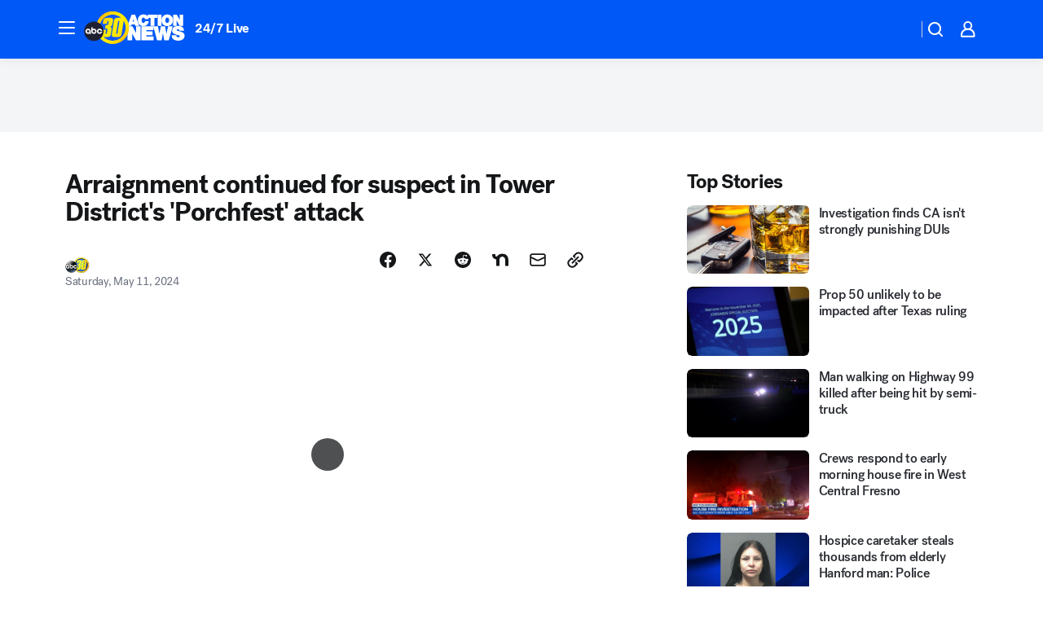

--- FILE ---
content_type: text/html; charset=utf-8
request_url: https://abc30.com/post/arraignment-postponed-palestine-supporters-tower-district-porchfest-event/14796346/
body_size: 56556
content:

        <!DOCTYPE html>
        <html lang="en" lang="en">
            <head>
                <!-- ABCOTV | 6721f3a02b85 | 6366 | 638f9774c70aa302dd7281a5c521556b49857cfd | abc30.com | Wed, 19 Nov 2025 23:20:59 GMT -->
                <meta charSet="utf-8" />
                <meta name="viewport" content="initial-scale=1.0, maximum-scale=3.0, user-scalable=yes" />
                <meta http-equiv="x-ua-compatible" content="IE=edge,chrome=1" />
                <meta property="og:locale" content="en_US" />
                <link href="https://cdn.abcotvs.net/abcotv" rel="preconnect" crossorigin />
                
                <link data-react-helmet="true" rel="alternate" hreflang="en" href="https://abc30.com/post/arraignment-postponed-palestine-supporters-tower-district-porchfest-event/14796346/"/><link data-react-helmet="true" rel="shortcut icon" href="https://cdn.abcotvs.net/abcotv/assets/news/kfsn/images/logos/favicon.ico"/><link data-react-helmet="true" rel="manifest" href="/manifest.json"/><link data-react-helmet="true" rel="alternate" href="//abc30.com/feed/" title="ABC30 Fresno RSS" type="application/rss+xml"/><link data-react-helmet="true" rel="alternate" href="android-app://com.abclocal.kfsn.news/http/abc30.com/story/14796346"/><link data-react-helmet="true" rel="canonical" href="https://abc30.com/post/arraignment-postponed-palestine-supporters-tower-district-porchfest-event/14796346/"/><link data-react-helmet="true" rel="amphtml" href="https://abc30.com/amp/post/arraignment-postponed-palestine-supporters-tower-district-porchfest-event/14796346/"/><link data-react-helmet="true" href="//assets-cdn.abcotvs.net/abcotv/638f9774c70a-release-11-12-2025.6/client/abcotv/css/fusion-cc3d6f5b.css" rel="stylesheet"/><link data-react-helmet="true" href="//assets-cdn.abcotvs.net/abcotv/638f9774c70a-release-11-12-2025.6/client/abcotv/css/7987-3f6c1b98.css" rel="stylesheet"/><link data-react-helmet="true" href="//assets-cdn.abcotvs.net/abcotv/638f9774c70a-release-11-12-2025.6/client/abcotv/css/abcotv-fecb128a.css" rel="stylesheet"/><link data-react-helmet="true" href="//assets-cdn.abcotvs.net/abcotv/638f9774c70a-release-11-12-2025.6/client/abcotv/css/4037-607b0835.css" rel="stylesheet"/><link data-react-helmet="true" href="//assets-cdn.abcotvs.net/abcotv/638f9774c70a-release-11-12-2025.6/client/abcotv/css/1058-7debb770.css" rel="stylesheet"/><link data-react-helmet="true" href="//assets-cdn.abcotvs.net/abcotv/638f9774c70a-release-11-12-2025.6/client/abcotv/css/prism-story-46058bad.css" rel="stylesheet"/>
                <script>
                    window.__dataLayer = {"helpersEnabled":true,"page":{},"pzn":{},"site":{"device":"desktop","portal":"news"},"visitor":{}},
                        consentToken = window.localStorage.getItem('consentToken');

                    if (consentToken) {
                        console.log('consentToken', JSON.parse(consentToken))
                        window.__dataLayer.visitor = { consent : JSON.parse(consentToken) }; 
                    }
                </script>
                <script src="https://dcf.espn.com/TWDC-DTCI/prod/Bootstrap.js"></script>
                <link rel="preload" as="font" href="https://s.abcnews.com/assets/dtci/fonts/post-grotesk/PostGrotesk-Book.woff2" crossorigin>
<link rel="preload" as="font" href="https://s.abcnews.com/assets/dtci/fonts/post-grotesk/PostGrotesk-Bold.woff2" crossorigin>
<link rel="preload" as="font" href="https://s.abcnews.com/assets/dtci/fonts/post-grotesk/PostGrotesk-Medium.woff2" crossorigin>
<link rel="preload" as="font" href="https://s.abcnews.com/assets/dtci/fonts/klim/tiempos/TiemposText-Regular.woff2" crossorigin>
                <script src="//assets-cdn.abcotvs.net/abcotv/638f9774c70a-release-11-12-2025.6/client/abcotv/runtime-59b99900.js" defer></script><script src="//assets-cdn.abcotvs.net/abcotv/638f9774c70a-release-11-12-2025.6/client/abcotv/7987-1fb9b2cd.js" defer></script><script src="//assets-cdn.abcotvs.net/abcotv/638f9774c70a-release-11-12-2025.6/client/abcotv/507-c7ed365d.js" defer></script><script src="//assets-cdn.abcotvs.net/abcotv/638f9774c70a-release-11-12-2025.6/client/abcotv/7299-56163442.js" defer></script><script src="//assets-cdn.abcotvs.net/abcotv/638f9774c70a-release-11-12-2025.6/client/abcotv/2561-2bebf93f.js" defer></script><script src="//assets-cdn.abcotvs.net/abcotv/638f9774c70a-release-11-12-2025.6/client/abcotv/8494-c13544f0.js" defer></script><script src="//assets-cdn.abcotvs.net/abcotv/638f9774c70a-release-11-12-2025.6/client/abcotv/2433-6b3fc2ed.js" defer></script><script src="//assets-cdn.abcotvs.net/abcotv/638f9774c70a-release-11-12-2025.6/client/abcotv/4037-0a28bbfa.js" defer></script><script src="//assets-cdn.abcotvs.net/abcotv/638f9774c70a-release-11-12-2025.6/client/abcotv/8317-93d27075.js" defer></script><script src="//assets-cdn.abcotvs.net/abcotv/638f9774c70a-release-11-12-2025.6/client/abcotv/1361-ae4c5f00.js" defer></script><script src="//assets-cdn.abcotvs.net/abcotv/638f9774c70a-release-11-12-2025.6/client/abcotv/8115-0ce0b856.js" defer></script><script src="//assets-cdn.abcotvs.net/abcotv/638f9774c70a-release-11-12-2025.6/client/abcotv/9156-7bb906bd.js" defer></script><script src="//assets-cdn.abcotvs.net/abcotv/638f9774c70a-release-11-12-2025.6/client/abcotv/1837-d6b24a22.js" defer></script><script src="//assets-cdn.abcotvs.net/abcotv/638f9774c70a-release-11-12-2025.6/client/abcotv/3167-f251db0c.js" defer></script><script src="//assets-cdn.abcotvs.net/abcotv/638f9774c70a-release-11-12-2025.6/client/abcotv/8561-9678c453.js" defer></script><script src="//assets-cdn.abcotvs.net/abcotv/638f9774c70a-release-11-12-2025.6/client/abcotv/1058-1cdd244a.js" defer></script>
                <link rel="prefetch" href="//assets-cdn.abcotvs.net/abcotv/638f9774c70a-release-11-12-2025.6/client/abcotv/_manifest.js" as="script" /><link rel="prefetch" href="//assets-cdn.abcotvs.net/abcotv/638f9774c70a-release-11-12-2025.6/client/abcotv/abcotv-80404658.js" as="script" />
<link rel="prefetch" href="//assets-cdn.abcotvs.net/abcotv/638f9774c70a-release-11-12-2025.6/client/abcotv/prism-story-1b7cb519.js" as="script" />
                <title data-react-helmet="true">Arraignment continued for suspect in Tower District&#x27;s &#x27;Porchfest&#x27; attack  - ABC30 Fresno</title>
                <meta data-react-helmet="true" name="description" content="The man accused of attacking three Palestine supporters made his first court appearance as protesters made a statement outside the courthouse."/><meta data-react-helmet="true" name="keywords" content="arraignment postponed, Palestine supporters, tower district, porchfest event, caught on camera, 14796346"/><meta data-react-helmet="true" name="tags" content="arraignment,Fresno---Tower-District"/><meta data-react-helmet="true" name="apple-itunes-app" content="app-id=408436001, affiliate-data=ct=kfsn-smart-banner&amp;pt=302756, app-argument=https://abc30.com/story/14796346"/><meta data-react-helmet="true" property="fb:app_id" content="228176854052685"/><meta data-react-helmet="true" property="fb:pages" content="160328526481"/><meta data-react-helmet="true" property="og:site_name" content="ABC30 Fresno"/><meta data-react-helmet="true" property="og:url" content="https://abc30.com/post/arraignment-postponed-palestine-supporters-tower-district-porchfest-event/14796346/"/><meta data-react-helmet="true" property="og:title" content="Arraignment continued for suspect in Tower District&#x27;s &#x27;Porchfest&#x27; attack "/><meta data-react-helmet="true" property="og:description" content="The man accused of attacking three Palestine supporters during a Tower District event made his first court appearance on Friday as protesters made a statement outside the courthouse."/><meta data-react-helmet="true" property="og:image" content="https://cdn.abcotvs.com/dip/images/14796514_porchfest-arrignment-img.png?w=1600"/><meta data-react-helmet="true" property="og:type" content="article"/><meta data-react-helmet="true" name="twitter:site" content="@abc30"/><meta data-react-helmet="true" name="twitter:creator" content="@abc30"/><meta data-react-helmet="true" name="twitter:url" content="https://abc30.com/post/arraignment-postponed-palestine-supporters-tower-district-porchfest-event/14796346/"/><meta data-react-helmet="true" name="twitter:title" content="Arraignment continued for suspect in Tower District&#x27;s &#x27;Porchfest&#x27; attack "/><meta data-react-helmet="true" name="twitter:description" content="The man accused of attacking three Palestine supporters during a Tower District event made his first court appearance on Friday as protesters made a statement outside the courthouse."/><meta data-react-helmet="true" name="twitter:card" content="summary_large_image"/><meta data-react-helmet="true" name="twitter:image" content="https://cdn.abcotvs.com/dip/images/14796514_porchfest-arrignment-img.png?w=1600"/><meta data-react-helmet="true" name="twitter:app:name:iphone" content="kfsn"/><meta data-react-helmet="true" name="twitter:app:id:iphone" content="408436001"/><meta data-react-helmet="true" name="twitter:app:name:googleplay" content="kfsn"/><meta data-react-helmet="true" name="twitter:app:id:googleplay" content="com.abclocal.kfsn.news"/><meta data-react-helmet="true" property="article:published_time" content="2024-05-11T00:25:00Z"/><meta data-react-helmet="true" property="article:modified_time" content="2024-05-11T00:43:04Z"/><meta data-react-helmet="true" property="article:section" content="crime-safety"/><meta data-react-helmet="true" name="title" content="Arraignment continued for suspect in Tower District&#x27;s &#x27;Porchfest&#x27; attack "/><meta data-react-helmet="true" name="medium" content="website"/><meta data-react-helmet="true" name="robots" content="max-image-preview:large"/>
                <script data-react-helmet="true" src="https://scripts.webcontentassessor.com/scripts/888af25ba7b9a04dfe5cdce2f61004d7278fc24df5e126537be9ae8edfedc243"></script><script data-react-helmet="true" type="application/ld+json">{"@context":"http://schema.org/","@type":"NewsArticle","mainEntityOfPage":{"@id":"https://abc30.com/post/arraignment-postponed-palestine-supporters-tower-district-porchfest-event/14796346/","@type":"WebPage"},"author":[{"name":"","@type":"Person"}],"dateline":"FRESNO, Calif.  (KFSN)","dateModified":"2024-05-11T00:43:04.000Z","datePublished":"2024-05-11T00:43:06.000Z","headline":"Arraignment continued for suspect in Tower District's 'Porchfest' attack ","mentions":[{"name":" FRESNO   TOWER DISTRICT","@type":"Thing"},{"name":" ARRAIGNMENT","@type":"Thing"}],"publisher":{"name":"","logo":{"url":"","width":0,"height":0,"@type":"ImageObject"},"@type":"Organization"}}</script>
                
                <script data-rum-type="legacy" data-rum-pct="100">(() => {function gc(n){n=document.cookie.match("(^|;) ?"+n+"=([^;]*)(;|$)");return n?n[2]:null}function sc(n){document.cookie=n}function smpl(n){n/=100;return!!n&&Math.random()<=n}var _nr=!1,_nrCookie=gc("_nr");null!==_nrCookie?"1"===_nrCookie&&(_nr=!0):smpl(100)?(_nr=!0,sc("_nr=1; path=/")):(_nr=!1,sc("_nr=0; path=/"));_nr && (() => {;window.NREUM||(NREUM={});NREUM.init={distributed_tracing:{enabled:true},privacy:{cookies_enabled:true},ajax:{deny_list:["bam.nr-data.net"]}};;NREUM.info = {"beacon":"bam.nr-data.net","errorBeacon":"bam.nr-data.net","sa":1,"licenseKey":"5985ced6ff","applicationID":"367459870"};__nr_require=function(t,e,n){function r(n){if(!e[n]){var o=e[n]={exports:{}};t[n][0].call(o.exports,function(e){var o=t[n][1][e];return r(o||e)},o,o.exports)}return e[n].exports}if("function"==typeof __nr_require)return __nr_require;for(var o=0;o<n.length;o++)r(n[o]);return r}({1:[function(t,e,n){function r(t){try{s.console&&console.log(t)}catch(e){}}var o,i=t("ee"),a=t(31),s={};try{o=localStorage.getItem("__nr_flags").split(","),console&&"function"==typeof console.log&&(s.console=!0,o.indexOf("dev")!==-1&&(s.dev=!0),o.indexOf("nr_dev")!==-1&&(s.nrDev=!0))}catch(c){}s.nrDev&&i.on("internal-error",function(t){r(t.stack)}),s.dev&&i.on("fn-err",function(t,e,n){r(n.stack)}),s.dev&&(r("NR AGENT IN DEVELOPMENT MODE"),r("flags: "+a(s,function(t,e){return t}).join(", ")))},{}],2:[function(t,e,n){function r(t,e,n,r,s){try{l?l-=1:o(s||new UncaughtException(t,e,n),!0)}catch(f){try{i("ierr",[f,c.now(),!0])}catch(d){}}return"function"==typeof u&&u.apply(this,a(arguments))}function UncaughtException(t,e,n){this.message=t||"Uncaught error with no additional information",this.sourceURL=e,this.line=n}function o(t,e){var n=e?null:c.now();i("err",[t,n])}var i=t("handle"),a=t(32),s=t("ee"),c=t("loader"),f=t("gos"),u=window.onerror,d=!1,p="nr@seenError";if(!c.disabled){var l=0;c.features.err=!0,t(1),window.onerror=r;try{throw new Error}catch(h){"stack"in h&&(t(14),t(13),"addEventListener"in window&&t(7),c.xhrWrappable&&t(15),d=!0)}s.on("fn-start",function(t,e,n){d&&(l+=1)}),s.on("fn-err",function(t,e,n){d&&!n[p]&&(f(n,p,function(){return!0}),this.thrown=!0,o(n))}),s.on("fn-end",function(){d&&!this.thrown&&l>0&&(l-=1)}),s.on("internal-error",function(t){i("ierr",[t,c.now(),!0])})}},{}],3:[function(t,e,n){var r=t("loader");r.disabled||(r.features.ins=!0)},{}],4:[function(t,e,n){function r(){U++,L=g.hash,this[u]=y.now()}function o(){U--,g.hash!==L&&i(0,!0);var t=y.now();this[h]=~~this[h]+t-this[u],this[d]=t}function i(t,e){E.emit("newURL",[""+g,e])}function a(t,e){t.on(e,function(){this[e]=y.now()})}var s="-start",c="-end",f="-body",u="fn"+s,d="fn"+c,p="cb"+s,l="cb"+c,h="jsTime",m="fetch",v="addEventListener",w=window,g=w.location,y=t("loader");if(w[v]&&y.xhrWrappable&&!y.disabled){var x=t(11),b=t(12),E=t(9),R=t(7),O=t(14),T=t(8),S=t(15),P=t(10),M=t("ee"),C=M.get("tracer"),N=t(23);t(17),y.features.spa=!0;var L,U=0;M.on(u,r),b.on(p,r),P.on(p,r),M.on(d,o),b.on(l,o),P.on(l,o),M.buffer([u,d,"xhr-resolved"]),R.buffer([u]),O.buffer(["setTimeout"+c,"clearTimeout"+s,u]),S.buffer([u,"new-xhr","send-xhr"+s]),T.buffer([m+s,m+"-done",m+f+s,m+f+c]),E.buffer(["newURL"]),x.buffer([u]),b.buffer(["propagate",p,l,"executor-err","resolve"+s]),C.buffer([u,"no-"+u]),P.buffer(["new-jsonp","cb-start","jsonp-error","jsonp-end"]),a(T,m+s),a(T,m+"-done"),a(P,"new-jsonp"),a(P,"jsonp-end"),a(P,"cb-start"),E.on("pushState-end",i),E.on("replaceState-end",i),w[v]("hashchange",i,N(!0)),w[v]("load",i,N(!0)),w[v]("popstate",function(){i(0,U>1)},N(!0))}},{}],5:[function(t,e,n){function r(){var t=new PerformanceObserver(function(t,e){var n=t.getEntries();s(v,[n])});try{t.observe({entryTypes:["resource"]})}catch(e){}}function o(t){if(s(v,[window.performance.getEntriesByType(w)]),window.performance["c"+p])try{window.performance[h](m,o,!1)}catch(t){}else try{window.performance[h]("webkit"+m,o,!1)}catch(t){}}function i(t){}if(window.performance&&window.performance.timing&&window.performance.getEntriesByType){var a=t("ee"),s=t("handle"),c=t(14),f=t(13),u=t(6),d=t(23),p="learResourceTimings",l="addEventListener",h="removeEventListener",m="resourcetimingbufferfull",v="bstResource",w="resource",g="-start",y="-end",x="fn"+g,b="fn"+y,E="bstTimer",R="pushState",O=t("loader");if(!O.disabled){O.features.stn=!0,t(9),"addEventListener"in window&&t(7);var T=NREUM.o.EV;a.on(x,function(t,e){var n=t[0];n instanceof T&&(this.bstStart=O.now())}),a.on(b,function(t,e){var n=t[0];n instanceof T&&s("bst",[n,e,this.bstStart,O.now()])}),c.on(x,function(t,e,n){this.bstStart=O.now(),this.bstType=n}),c.on(b,function(t,e){s(E,[e,this.bstStart,O.now(),this.bstType])}),f.on(x,function(){this.bstStart=O.now()}),f.on(b,function(t,e){s(E,[e,this.bstStart,O.now(),"requestAnimationFrame"])}),a.on(R+g,function(t){this.time=O.now(),this.startPath=location.pathname+location.hash}),a.on(R+y,function(t){s("bstHist",[location.pathname+location.hash,this.startPath,this.time])}),u()?(s(v,[window.performance.getEntriesByType("resource")]),r()):l in window.performance&&(window.performance["c"+p]?window.performance[l](m,o,d(!1)):window.performance[l]("webkit"+m,o,d(!1))),document[l]("scroll",i,d(!1)),document[l]("keypress",i,d(!1)),document[l]("click",i,d(!1))}}},{}],6:[function(t,e,n){e.exports=function(){return"PerformanceObserver"in window&&"function"==typeof window.PerformanceObserver}},{}],7:[function(t,e,n){function r(t){for(var e=t;e&&!e.hasOwnProperty(u);)e=Object.getPrototypeOf(e);e&&o(e)}function o(t){s.inPlace(t,[u,d],"-",i)}function i(t,e){return t[1]}var a=t("ee").get("events"),s=t("wrap-function")(a,!0),c=t("gos"),f=XMLHttpRequest,u="addEventListener",d="removeEventListener";e.exports=a,"getPrototypeOf"in Object?(r(document),r(window),r(f.prototype)):f.prototype.hasOwnProperty(u)&&(o(window),o(f.prototype)),a.on(u+"-start",function(t,e){var n=t[1];if(null!==n&&("function"==typeof n||"object"==typeof n)){var r=c(n,"nr@wrapped",function(){function t(){if("function"==typeof n.handleEvent)return n.handleEvent.apply(n,arguments)}var e={object:t,"function":n}[typeof n];return e?s(e,"fn-",null,e.name||"anonymous"):n});this.wrapped=t[1]=r}}),a.on(d+"-start",function(t){t[1]=this.wrapped||t[1]})},{}],8:[function(t,e,n){function r(t,e,n){var r=t[e];"function"==typeof r&&(t[e]=function(){var t=i(arguments),e={};o.emit(n+"before-start",[t],e);var a;e[m]&&e[m].dt&&(a=e[m].dt);var s=r.apply(this,t);return o.emit(n+"start",[t,a],s),s.then(function(t){return o.emit(n+"end",[null,t],s),t},function(t){throw o.emit(n+"end",[t],s),t})})}var o=t("ee").get("fetch"),i=t(32),a=t(31);e.exports=o;var s=window,c="fetch-",f=c+"body-",u=["arrayBuffer","blob","json","text","formData"],d=s.Request,p=s.Response,l=s.fetch,h="prototype",m="nr@context";d&&p&&l&&(a(u,function(t,e){r(d[h],e,f),r(p[h],e,f)}),r(s,"fetch",c),o.on(c+"end",function(t,e){var n=this;if(e){var r=e.headers.get("content-length");null!==r&&(n.rxSize=r),o.emit(c+"done",[null,e],n)}else o.emit(c+"done",[t],n)}))},{}],9:[function(t,e,n){var r=t("ee").get("history"),o=t("wrap-function")(r);e.exports=r;var i=window.history&&window.history.constructor&&window.history.constructor.prototype,a=window.history;i&&i.pushState&&i.replaceState&&(a=i),o.inPlace(a,["pushState","replaceState"],"-")},{}],10:[function(t,e,n){function r(t){function e(){f.emit("jsonp-end",[],l),t.removeEventListener("load",e,c(!1)),t.removeEventListener("error",n,c(!1))}function n(){f.emit("jsonp-error",[],l),f.emit("jsonp-end",[],l),t.removeEventListener("load",e,c(!1)),t.removeEventListener("error",n,c(!1))}var r=t&&"string"==typeof t.nodeName&&"script"===t.nodeName.toLowerCase();if(r){var o="function"==typeof t.addEventListener;if(o){var a=i(t.src);if(a){var d=s(a),p="function"==typeof d.parent[d.key];if(p){var l={};u.inPlace(d.parent,[d.key],"cb-",l),t.addEventListener("load",e,c(!1)),t.addEventListener("error",n,c(!1)),f.emit("new-jsonp",[t.src],l)}}}}}function o(){return"addEventListener"in window}function i(t){var e=t.match(d);return e?e[1]:null}function a(t,e){var n=t.match(l),r=n[1],o=n[3];return o?a(o,e[r]):e[r]}function s(t){var e=t.match(p);return e&&e.length>=3?{key:e[2],parent:a(e[1],window)}:{key:t,parent:window}}var c=t(23),f=t("ee").get("jsonp"),u=t("wrap-function")(f);if(e.exports=f,o()){var d=/[?&](?:callback|cb)=([^&#]+)/,p=/(.*).([^.]+)/,l=/^(w+)(.|$)(.*)$/,h=["appendChild","insertBefore","replaceChild"];Node&&Node.prototype&&Node.prototype.appendChild?u.inPlace(Node.prototype,h,"dom-"):(u.inPlace(HTMLElement.prototype,h,"dom-"),u.inPlace(HTMLHeadElement.prototype,h,"dom-"),u.inPlace(HTMLBodyElement.prototype,h,"dom-")),f.on("dom-start",function(t){r(t[0])})}},{}],11:[function(t,e,n){var r=t("ee").get("mutation"),o=t("wrap-function")(r),i=NREUM.o.MO;e.exports=r,i&&(window.MutationObserver=function(t){return this instanceof i?new i(o(t,"fn-")):i.apply(this,arguments)},MutationObserver.prototype=i.prototype)},{}],12:[function(t,e,n){function r(t){var e=i.context(),n=s(t,"executor-",e,null,!1),r=new f(n);return i.context(r).getCtx=function(){return e},r}var o=t("wrap-function"),i=t("ee").get("promise"),a=t("ee").getOrSetContext,s=o(i),c=t(31),f=NREUM.o.PR;e.exports=i,f&&(window.Promise=r,["all","race"].forEach(function(t){var e=f[t];f[t]=function(n){function r(t){return function(){i.emit("propagate",[null,!o],a,!1,!1),o=o||!t}}var o=!1;c(n,function(e,n){Promise.resolve(n).then(r("all"===t),r(!1))});var a=e.apply(f,arguments),s=f.resolve(a);return s}}),["resolve","reject"].forEach(function(t){var e=f[t];f[t]=function(t){var n=e.apply(f,arguments);return t!==n&&i.emit("propagate",[t,!0],n,!1,!1),n}}),f.prototype["catch"]=function(t){return this.then(null,t)},f.prototype=Object.create(f.prototype,{constructor:{value:r}}),c(Object.getOwnPropertyNames(f),function(t,e){try{r[e]=f[e]}catch(n){}}),o.wrapInPlace(f.prototype,"then",function(t){return function(){var e=this,n=o.argsToArray.apply(this,arguments),r=a(e);r.promise=e,n[0]=s(n[0],"cb-",r,null,!1),n[1]=s(n[1],"cb-",r,null,!1);var c=t.apply(this,n);return r.nextPromise=c,i.emit("propagate",[e,!0],c,!1,!1),c}}),i.on("executor-start",function(t){t[0]=s(t[0],"resolve-",this,null,!1),t[1]=s(t[1],"resolve-",this,null,!1)}),i.on("executor-err",function(t,e,n){t[1](n)}),i.on("cb-end",function(t,e,n){i.emit("propagate",[n,!0],this.nextPromise,!1,!1)}),i.on("propagate",function(t,e,n){this.getCtx&&!e||(this.getCtx=function(){if(t instanceof Promise)var e=i.context(t);return e&&e.getCtx?e.getCtx():this})}),r.toString=function(){return""+f})},{}],13:[function(t,e,n){var r=t("ee").get("raf"),o=t("wrap-function")(r),i="equestAnimationFrame";e.exports=r,o.inPlace(window,["r"+i,"mozR"+i,"webkitR"+i,"msR"+i],"raf-"),r.on("raf-start",function(t){t[0]=o(t[0],"fn-")})},{}],14:[function(t,e,n){function r(t,e,n){t[0]=a(t[0],"fn-",null,n)}function o(t,e,n){this.method=n,this.timerDuration=isNaN(t[1])?0:+t[1],t[0]=a(t[0],"fn-",this,n)}var i=t("ee").get("timer"),a=t("wrap-function")(i),s="setTimeout",c="setInterval",f="clearTimeout",u="-start",d="-";e.exports=i,a.inPlace(window,[s,"setImmediate"],s+d),a.inPlace(window,[c],c+d),a.inPlace(window,[f,"clearImmediate"],f+d),i.on(c+u,r),i.on(s+u,o)},{}],15:[function(t,e,n){function r(t,e){d.inPlace(e,["onreadystatechange"],"fn-",s)}function o(){var t=this,e=u.context(t);t.readyState>3&&!e.resolved&&(e.resolved=!0,u.emit("xhr-resolved",[],t)),d.inPlace(t,y,"fn-",s)}function i(t){x.push(t),m&&(E?E.then(a):w?w(a):(R=-R,O.data=R))}function a(){for(var t=0;t<x.length;t++)r([],x[t]);x.length&&(x=[])}function s(t,e){return e}function c(t,e){for(var n in t)e[n]=t[n];return e}t(7);var f=t("ee"),u=f.get("xhr"),d=t("wrap-function")(u),p=t(23),l=NREUM.o,h=l.XHR,m=l.MO,v=l.PR,w=l.SI,g="readystatechange",y=["onload","onerror","onabort","onloadstart","onloadend","onprogress","ontimeout"],x=[];e.exports=u;var b=window.XMLHttpRequest=function(t){var e=new h(t);try{u.emit("new-xhr",[e],e),e.addEventListener(g,o,p(!1))}catch(n){try{u.emit("internal-error",[n])}catch(r){}}return e};if(c(h,b),b.prototype=h.prototype,d.inPlace(b.prototype,["open","send"],"-xhr-",s),u.on("send-xhr-start",function(t,e){r(t,e),i(e)}),u.on("open-xhr-start",r),m){var E=v&&v.resolve();if(!w&&!v){var R=1,O=document.createTextNode(R);new m(a).observe(O,{characterData:!0})}}else f.on("fn-end",function(t){t[0]&&t[0].type===g||a()})},{}],16:[function(t,e,n){function r(t){if(!s(t))return null;var e=window.NREUM;if(!e.loader_config)return null;var n=(e.loader_config.accountID||"").toString()||null,r=(e.loader_config.agentID||"").toString()||null,f=(e.loader_config.trustKey||"").toString()||null;if(!n||!r)return null;var h=l.generateSpanId(),m=l.generateTraceId(),v=Date.now(),w={spanId:h,traceId:m,timestamp:v};return(t.sameOrigin||c(t)&&p())&&(w.traceContextParentHeader=o(h,m),w.traceContextStateHeader=i(h,v,n,r,f)),(t.sameOrigin&&!u()||!t.sameOrigin&&c(t)&&d())&&(w.newrelicHeader=a(h,m,v,n,r,f)),w}function o(t,e){return"00-"+e+"-"+t+"-01"}function i(t,e,n,r,o){var i=0,a="",s=1,c="",f="";return o+"@nr="+i+"-"+s+"-"+n+"-"+r+"-"+t+"-"+a+"-"+c+"-"+f+"-"+e}function a(t,e,n,r,o,i){var a="btoa"in window&&"function"==typeof window.btoa;if(!a)return null;var s={v:[0,1],d:{ty:"Browser",ac:r,ap:o,id:t,tr:e,ti:n}};return i&&r!==i&&(s.d.tk=i),btoa(JSON.stringify(s))}function s(t){return f()&&c(t)}function c(t){var e=!1,n={};if("init"in NREUM&&"distributed_tracing"in NREUM.init&&(n=NREUM.init.distributed_tracing),t.sameOrigin)e=!0;else if(n.allowed_origins instanceof Array)for(var r=0;r<n.allowed_origins.length;r++){var o=h(n.allowed_origins[r]);if(t.hostname===o.hostname&&t.protocol===o.protocol&&t.port===o.port){e=!0;break}}return e}function f(){return"init"in NREUM&&"distributed_tracing"in NREUM.init&&!!NREUM.init.distributed_tracing.enabled}function u(){return"init"in NREUM&&"distributed_tracing"in NREUM.init&&!!NREUM.init.distributed_tracing.exclude_newrelic_header}function d(){return"init"in NREUM&&"distributed_tracing"in NREUM.init&&NREUM.init.distributed_tracing.cors_use_newrelic_header!==!1}function p(){return"init"in NREUM&&"distributed_tracing"in NREUM.init&&!!NREUM.init.distributed_tracing.cors_use_tracecontext_headers}var l=t(28),h=t(18);e.exports={generateTracePayload:r,shouldGenerateTrace:s}},{}],17:[function(t,e,n){function r(t){var e=this.params,n=this.metrics;if(!this.ended){this.ended=!0;for(var r=0;r<p;r++)t.removeEventListener(d[r],this.listener,!1);return e.protocol&&"data"===e.protocol?void g("Ajax/DataUrl/Excluded"):void(e.aborted||(n.duration=a.now()-this.startTime,this.loadCaptureCalled||4!==t.readyState?null==e.status&&(e.status=0):i(this,t),n.cbTime=this.cbTime,s("xhr",[e,n,this.startTime,this.endTime,"xhr"],this)))}}function o(t,e){var n=c(e),r=t.params;r.hostname=n.hostname,r.port=n.port,r.protocol=n.protocol,r.host=n.hostname+":"+n.port,r.pathname=n.pathname,t.parsedOrigin=n,t.sameOrigin=n.sameOrigin}function i(t,e){t.params.status=e.status;var n=v(e,t.lastSize);if(n&&(t.metrics.rxSize=n),t.sameOrigin){var r=e.getResponseHeader("X-NewRelic-App-Data");r&&(t.params.cat=r.split(", ").pop())}t.loadCaptureCalled=!0}var a=t("loader");if(a.xhrWrappable&&!a.disabled){var s=t("handle"),c=t(18),f=t(16).generateTracePayload,u=t("ee"),d=["load","error","abort","timeout"],p=d.length,l=t("id"),h=t(24),m=t(22),v=t(19),w=t(23),g=t(25).recordSupportability,y=NREUM.o.REQ,x=window.XMLHttpRequest;a.features.xhr=!0,t(15),t(8),u.on("new-xhr",function(t){var e=this;e.totalCbs=0,e.called=0,e.cbTime=0,e.end=r,e.ended=!1,e.xhrGuids={},e.lastSize=null,e.loadCaptureCalled=!1,e.params=this.params||{},e.metrics=this.metrics||{},t.addEventListener("load",function(n){i(e,t)},w(!1)),h&&(h>34||h<10)||t.addEventListener("progress",function(t){e.lastSize=t.loaded},w(!1))}),u.on("open-xhr-start",function(t){this.params={method:t[0]},o(this,t[1]),this.metrics={}}),u.on("open-xhr-end",function(t,e){"loader_config"in NREUM&&"xpid"in NREUM.loader_config&&this.sameOrigin&&e.setRequestHeader("X-NewRelic-ID",NREUM.loader_config.xpid);var n=f(this.parsedOrigin);if(n){var r=!1;n.newrelicHeader&&(e.setRequestHeader("newrelic",n.newrelicHeader),r=!0),n.traceContextParentHeader&&(e.setRequestHeader("traceparent",n.traceContextParentHeader),n.traceContextStateHeader&&e.setRequestHeader("tracestate",n.traceContextStateHeader),r=!0),r&&(this.dt=n)}}),u.on("send-xhr-start",function(t,e){var n=this.metrics,r=t[0],o=this;if(n&&r){var i=m(r);i&&(n.txSize=i)}this.startTime=a.now(),this.listener=function(t){try{"abort"!==t.type||o.loadCaptureCalled||(o.params.aborted=!0),("load"!==t.type||o.called===o.totalCbs&&(o.onloadCalled||"function"!=typeof e.onload))&&o.end(e)}catch(n){try{u.emit("internal-error",[n])}catch(r){}}};for(var s=0;s<p;s++)e.addEventListener(d[s],this.listener,w(!1))}),u.on("xhr-cb-time",function(t,e,n){this.cbTime+=t,e?this.onloadCalled=!0:this.called+=1,this.called!==this.totalCbs||!this.onloadCalled&&"function"==typeof n.onload||this.end(n)}),u.on("xhr-load-added",function(t,e){var n=""+l(t)+!!e;this.xhrGuids&&!this.xhrGuids[n]&&(this.xhrGuids[n]=!0,this.totalCbs+=1)}),u.on("xhr-load-removed",function(t,e){var n=""+l(t)+!!e;this.xhrGuids&&this.xhrGuids[n]&&(delete this.xhrGuids[n],this.totalCbs-=1)}),u.on("xhr-resolved",function(){this.endTime=a.now()}),u.on("addEventListener-end",function(t,e){e instanceof x&&"load"===t[0]&&u.emit("xhr-load-added",[t[1],t[2]],e)}),u.on("removeEventListener-end",function(t,e){e instanceof x&&"load"===t[0]&&u.emit("xhr-load-removed",[t[1],t[2]],e)}),u.on("fn-start",function(t,e,n){e instanceof x&&("onload"===n&&(this.onload=!0),("load"===(t[0]&&t[0].type)||this.onload)&&(this.xhrCbStart=a.now()))}),u.on("fn-end",function(t,e){this.xhrCbStart&&u.emit("xhr-cb-time",[a.now()-this.xhrCbStart,this.onload,e],e)}),u.on("fetch-before-start",function(t){function e(t,e){var n=!1;return e.newrelicHeader&&(t.set("newrelic",e.newrelicHeader),n=!0),e.traceContextParentHeader&&(t.set("traceparent",e.traceContextParentHeader),e.traceContextStateHeader&&t.set("tracestate",e.traceContextStateHeader),n=!0),n}var n,r=t[1]||{};"string"==typeof t[0]?n=t[0]:t[0]&&t[0].url?n=t[0].url:window.URL&&t[0]&&t[0]instanceof URL&&(n=t[0].href),n&&(this.parsedOrigin=c(n),this.sameOrigin=this.parsedOrigin.sameOrigin);var o=f(this.parsedOrigin);if(o&&(o.newrelicHeader||o.traceContextParentHeader))if("string"==typeof t[0]||window.URL&&t[0]&&t[0]instanceof URL){var i={};for(var a in r)i[a]=r[a];i.headers=new Headers(r.headers||{}),e(i.headers,o)&&(this.dt=o),t.length>1?t[1]=i:t.push(i)}else t[0]&&t[0].headers&&e(t[0].headers,o)&&(this.dt=o)}),u.on("fetch-start",function(t,e){this.params={},this.metrics={},this.startTime=a.now(),this.dt=e,t.length>=1&&(this.target=t[0]),t.length>=2&&(this.opts=t[1]);var n,r=this.opts||{},i=this.target;if("string"==typeof i?n=i:"object"==typeof i&&i instanceof y?n=i.url:window.URL&&"object"==typeof i&&i instanceof URL&&(n=i.href),o(this,n),"data"!==this.params.protocol){var s=(""+(i&&i instanceof y&&i.method||r.method||"GET")).toUpperCase();this.params.method=s,this.txSize=m(r.body)||0}}),u.on("fetch-done",function(t,e){if(this.endTime=a.now(),this.params||(this.params={}),"data"===this.params.protocol)return void g("Ajax/DataUrl/Excluded");this.params.status=e?e.status:0;var n;"string"==typeof this.rxSize&&this.rxSize.length>0&&(n=+this.rxSize);var r={txSize:this.txSize,rxSize:n,duration:a.now()-this.startTime};s("xhr",[this.params,r,this.startTime,this.endTime,"fetch"],this)})}},{}],18:[function(t,e,n){var r={};e.exports=function(t){if(t in r)return r[t];if(0===(t||"").indexOf("data:"))return{protocol:"data"};var e=document.createElement("a"),n=window.location,o={};e.href=t,o.port=e.port;var i=e.href.split("://");!o.port&&i[1]&&(o.port=i[1].split("/")[0].split("@").pop().split(":")[1]),o.port&&"0"!==o.port||(o.port="https"===i[0]?"443":"80"),o.hostname=e.hostname||n.hostname,o.pathname=e.pathname,o.protocol=i[0],"/"!==o.pathname.charAt(0)&&(o.pathname="/"+o.pathname);var a=!e.protocol||":"===e.protocol||e.protocol===n.protocol,s=e.hostname===document.domain&&e.port===n.port;return o.sameOrigin=a&&(!e.hostname||s),"/"===o.pathname&&(r[t]=o),o}},{}],19:[function(t,e,n){function r(t,e){var n=t.responseType;return"json"===n&&null!==e?e:"arraybuffer"===n||"blob"===n||"json"===n?o(t.response):"text"===n||""===n||void 0===n?o(t.responseText):void 0}var o=t(22);e.exports=r},{}],20:[function(t,e,n){function r(){}function o(t,e,n,r){return function(){return u.recordSupportability("API/"+e+"/called"),i(t+e,[f.now()].concat(s(arguments)),n?null:this,r),n?void 0:this}}var i=t("handle"),a=t(31),s=t(32),c=t("ee").get("tracer"),f=t("loader"),u=t(25),d=NREUM;"undefined"==typeof window.newrelic&&(newrelic=d);var p=["setPageViewName","setCustomAttribute","setErrorHandler","finished","addToTrace","inlineHit","addRelease"],l="api-",h=l+"ixn-";a(p,function(t,e){d[e]=o(l,e,!0,"api")}),d.addPageAction=o(l,"addPageAction",!0),d.setCurrentRouteName=o(l,"routeName",!0),e.exports=newrelic,d.interaction=function(){return(new r).get()};var m=r.prototype={createTracer:function(t,e){var n={},r=this,o="function"==typeof e;return i(h+"tracer",[f.now(),t,n],r),function(){if(c.emit((o?"":"no-")+"fn-start",[f.now(),r,o],n),o)try{return e.apply(this,arguments)}catch(t){throw c.emit("fn-err",[arguments,this,t],n),t}finally{c.emit("fn-end",[f.now()],n)}}}};a("actionText,setName,setAttribute,save,ignore,onEnd,getContext,end,get".split(","),function(t,e){m[e]=o(h,e)}),newrelic.noticeError=function(t,e){"string"==typeof t&&(t=new Error(t)),u.recordSupportability("API/noticeError/called"),i("err",[t,f.now(),!1,e])}},{}],21:[function(t,e,n){function r(t){if(NREUM.init){for(var e=NREUM.init,n=t.split("."),r=0;r<n.length-1;r++)if(e=e[n[r]],"object"!=typeof e)return;return e=e[n[n.length-1]]}}e.exports={getConfiguration:r}},{}],22:[function(t,e,n){e.exports=function(t){if("string"==typeof t&&t.length)return t.length;if("object"==typeof t){if("undefined"!=typeof ArrayBuffer&&t instanceof ArrayBuffer&&t.byteLength)return t.byteLength;if("undefined"!=typeof Blob&&t instanceof Blob&&t.size)return t.size;if(!("undefined"!=typeof FormData&&t instanceof FormData))try{return JSON.stringify(t).length}catch(e){return}}}},{}],23:[function(t,e,n){var r=!1;try{var o=Object.defineProperty({},"passive",{get:function(){r=!0}});window.addEventListener("testPassive",null,o),window.removeEventListener("testPassive",null,o)}catch(i){}e.exports=function(t){return r?{passive:!0,capture:!!t}:!!t}},{}],24:[function(t,e,n){var r=0,o=navigator.userAgent.match(/Firefox[/s](d+.d+)/);o&&(r=+o[1]),e.exports=r},{}],25:[function(t,e,n){function r(t,e){var n=[a,t,{name:t},e];return i("storeMetric",n,null,"api"),n}function o(t,e){var n=[s,t,{name:t},e];return i("storeEventMetrics",n,null,"api"),n}var i=t("handle"),a="sm",s="cm";e.exports={constants:{SUPPORTABILITY_METRIC:a,CUSTOM_METRIC:s},recordSupportability:r,recordCustom:o}},{}],26:[function(t,e,n){function r(){return s.exists&&performance.now?Math.round(performance.now()):(i=Math.max((new Date).getTime(),i))-a}function o(){return i}var i=(new Date).getTime(),a=i,s=t(33);e.exports=r,e.exports.offset=a,e.exports.getLastTimestamp=o},{}],27:[function(t,e,n){function r(t,e){var n=t.getEntries();n.forEach(function(t){"first-paint"===t.name?l("timing",["fp",Math.floor(t.startTime)]):"first-contentful-paint"===t.name&&l("timing",["fcp",Math.floor(t.startTime)])})}function o(t,e){var n=t.getEntries();if(n.length>0){var r=n[n.length-1];if(f&&f<r.startTime)return;var o=[r],i=a({});i&&o.push(i),l("lcp",o)}}function i(t){t.getEntries().forEach(function(t){t.hadRecentInput||l("cls",[t])})}function a(t){var e=navigator.connection||navigator.mozConnection||navigator.webkitConnection;if(e)return e.type&&(t["net-type"]=e.type),e.effectiveType&&(t["net-etype"]=e.effectiveType),e.rtt&&(t["net-rtt"]=e.rtt),e.downlink&&(t["net-dlink"]=e.downlink),t}function s(t){if(t instanceof w&&!y){var e=Math.round(t.timeStamp),n={type:t.type};a(n),e<=h.now()?n.fid=h.now()-e:e>h.offset&&e<=Date.now()?(e-=h.offset,n.fid=h.now()-e):e=h.now(),y=!0,l("timing",["fi",e,n])}}function c(t){"hidden"===t&&(f=h.now(),l("pageHide",[f]))}if(!("init"in NREUM&&"page_view_timing"in NREUM.init&&"enabled"in NREUM.init.page_view_timing&&NREUM.init.page_view_timing.enabled===!1)){var f,u,d,p,l=t("handle"),h=t("loader"),m=t(30),v=t(23),w=NREUM.o.EV;if("PerformanceObserver"in window&&"function"==typeof window.PerformanceObserver){u=new PerformanceObserver(r);try{u.observe({entryTypes:["paint"]})}catch(g){}d=new PerformanceObserver(o);try{d.observe({entryTypes:["largest-contentful-paint"]})}catch(g){}p=new PerformanceObserver(i);try{p.observe({type:"layout-shift",buffered:!0})}catch(g){}}if("addEventListener"in document){var y=!1,x=["click","keydown","mousedown","pointerdown","touchstart"];x.forEach(function(t){document.addEventListener(t,s,v(!1))})}m(c)}},{}],28:[function(t,e,n){function r(){function t(){return e?15&e[n++]:16*Math.random()|0}var e=null,n=0,r=window.crypto||window.msCrypto;r&&r.getRandomValues&&(e=r.getRandomValues(new Uint8Array(31)));for(var o,i="xxxxxxxx-xxxx-4xxx-yxxx-xxxxxxxxxxxx",a="",s=0;s<i.length;s++)o=i[s],"x"===o?a+=t().toString(16):"y"===o?(o=3&t()|8,a+=o.toString(16)):a+=o;return a}function o(){return a(16)}function i(){return a(32)}function a(t){function e(){return n?15&n[r++]:16*Math.random()|0}var n=null,r=0,o=window.crypto||window.msCrypto;o&&o.getRandomValues&&Uint8Array&&(n=o.getRandomValues(new Uint8Array(t)));for(var i=[],a=0;a<t;a++)i.push(e().toString(16));return i.join("")}e.exports={generateUuid:r,generateSpanId:o,generateTraceId:i}},{}],29:[function(t,e,n){function r(t,e){if(!o)return!1;if(t!==o)return!1;if(!e)return!0;if(!i)return!1;for(var n=i.split("."),r=e.split("."),a=0;a<r.length;a++)if(r[a]!==n[a])return!1;return!0}var o=null,i=null,a=/Version\/(\S+)\s+Safari/;if(navigator.userAgent){var s=navigator.userAgent,c=s.match(a);c&&s.indexOf("Chrome")===-1&&s.indexOf("Chromium")===-1&&(o="Safari",i=c[1])}e.exports={agent:o,version:i,match:r}},{}],30:[function(t,e,n){function r(t){function e(){t(s&&document[s]?document[s]:document[i]?"hidden":"visible")}"addEventListener"in document&&a&&document.addEventListener(a,e,o(!1))}var o=t(23);e.exports=r;var i,a,s;"undefined"!=typeof document.hidden?(i="hidden",a="visibilitychange",s="visibilityState"):"undefined"!=typeof document.msHidden?(i="msHidden",a="msvisibilitychange"):"undefined"!=typeof document.webkitHidden&&(i="webkitHidden",a="webkitvisibilitychange",s="webkitVisibilityState")},{}],31:[function(t,e,n){function r(t,e){var n=[],r="",i=0;for(r in t)o.call(t,r)&&(n[i]=e(r,t[r]),i+=1);return n}var o=Object.prototype.hasOwnProperty;e.exports=r},{}],32:[function(t,e,n){function r(t,e,n){e||(e=0),"undefined"==typeof n&&(n=t?t.length:0);for(var r=-1,o=n-e||0,i=Array(o<0?0:o);++r<o;)i[r]=t[e+r];return i}e.exports=r},{}],33:[function(t,e,n){e.exports={exists:"undefined"!=typeof window.performance&&window.performance.timing&&"undefined"!=typeof window.performance.timing.navigationStart}},{}],ee:[function(t,e,n){function r(){}function o(t){function e(t){return t&&t instanceof r?t:t?f(t,c,a):a()}function n(n,r,o,i,a){if(a!==!1&&(a=!0),!l.aborted||i){t&&a&&t(n,r,o);for(var s=e(o),c=m(n),f=c.length,u=0;u<f;u++)c[u].apply(s,r);var p=d[y[n]];return p&&p.push([x,n,r,s]),s}}function i(t,e){g[t]=m(t).concat(e)}function h(t,e){var n=g[t];if(n)for(var r=0;r<n.length;r++)n[r]===e&&n.splice(r,1)}function m(t){return g[t]||[]}function v(t){return p[t]=p[t]||o(n)}function w(t,e){l.aborted||u(t,function(t,n){e=e||"feature",y[n]=e,e in d||(d[e]=[])})}var g={},y={},x={on:i,addEventListener:i,removeEventListener:h,emit:n,get:v,listeners:m,context:e,buffer:w,abort:s,aborted:!1};return x}function i(t){return f(t,c,a)}function a(){return new r}function s(){(d.api||d.feature)&&(l.aborted=!0,d=l.backlog={})}var c="nr@context",f=t("gos"),u=t(31),d={},p={},l=e.exports=o();e.exports.getOrSetContext=i,l.backlog=d},{}],gos:[function(t,e,n){function r(t,e,n){if(o.call(t,e))return t[e];var r=n();if(Object.defineProperty&&Object.keys)try{return Object.defineProperty(t,e,{value:r,writable:!0,enumerable:!1}),r}catch(i){}return t[e]=r,r}var o=Object.prototype.hasOwnProperty;e.exports=r},{}],handle:[function(t,e,n){function r(t,e,n,r){o.buffer([t],r),o.emit(t,e,n)}var o=t("ee").get("handle");e.exports=r,r.ee=o},{}],id:[function(t,e,n){function r(t){var e=typeof t;return!t||"object"!==e&&"function"!==e?-1:t===window?0:a(t,i,function(){return o++})}var o=1,i="nr@id",a=t("gos");e.exports=r},{}],loader:[function(t,e,n){function r(){if(!T++){var t=O.info=NREUM.info,e=m.getElementsByTagName("script")[0];if(setTimeout(f.abort,3e4),!(t&&t.licenseKey&&t.applicationID&&e))return f.abort();c(E,function(e,n){t[e]||(t[e]=n)});var n=a();s("mark",["onload",n+O.offset],null,"api"),s("timing",["load",n]);var r=m.createElement("script");0===t.agent.indexOf("http://")||0===t.agent.indexOf("https://")?r.src=t.agent:r.src=l+"://"+t.agent,e.parentNode.insertBefore(r,e)}}function o(){"complete"===m.readyState&&i()}function i(){s("mark",["domContent",a()+O.offset],null,"api")}var a=t(26),s=t("handle"),c=t(31),f=t("ee"),u=t(29),d=t(21),p=t(23),l=d.getConfiguration("ssl")===!1?"http":"https",h=window,m=h.document,v="addEventListener",w="attachEvent",g=h.XMLHttpRequest,y=g&&g.prototype,x=!1;NREUM.o={ST:setTimeout,SI:h.setImmediate,CT:clearTimeout,XHR:g,REQ:h.Request,EV:h.Event,PR:h.Promise,MO:h.MutationObserver};var b=""+location,E={beacon:"bam.nr-data.net",errorBeacon:"bam.nr-data.net",agent:"js-agent.newrelic.com/nr-spa-1216.min.js"},R=g&&y&&y[v]&&!/CriOS/.test(navigator.userAgent),O=e.exports={offset:a.getLastTimestamp(),now:a,origin:b,features:{},xhrWrappable:R,userAgent:u,disabled:x};if(!x){t(20),t(27),m[v]?(m[v]("DOMContentLoaded",i,p(!1)),h[v]("load",r,p(!1))):(m[w]("onreadystatechange",o),h[w]("onload",r)),s("mark",["firstbyte",a.getLastTimestamp()],null,"api");var T=0}},{}],"wrap-function":[function(t,e,n){function r(t,e){function n(e,n,r,c,f){function nrWrapper(){var i,a,u,p;try{a=this,i=d(arguments),u="function"==typeof r?r(i,a):r||{}}catch(l){o([l,"",[i,a,c],u],t)}s(n+"start",[i,a,c],u,f);try{return p=e.apply(a,i)}catch(h){throw s(n+"err",[i,a,h],u,f),h}finally{s(n+"end",[i,a,p],u,f)}}return a(e)?e:(n||(n=""),nrWrapper[p]=e,i(e,nrWrapper,t),nrWrapper)}function r(t,e,r,o,i){r||(r="");var s,c,f,u="-"===r.charAt(0);for(f=0;f<e.length;f++)c=e[f],s=t[c],a(s)||(t[c]=n(s,u?c+r:r,o,c,i))}function s(n,r,i,a){if(!h||e){var s=h;h=!0;try{t.emit(n,r,i,e,a)}catch(c){o([c,n,r,i],t)}h=s}}return t||(t=u),n.inPlace=r,n.flag=p,n}function o(t,e){e||(e=u);try{e.emit("internal-error",t)}catch(n){}}function i(t,e,n){if(Object.defineProperty&&Object.keys)try{var r=Object.keys(t);return r.forEach(function(n){Object.defineProperty(e,n,{get:function(){return t[n]},set:function(e){return t[n]=e,e}})}),e}catch(i){o([i],n)}for(var a in t)l.call(t,a)&&(e[a]=t[a]);return e}function a(t){return!(t&&t instanceof Function&&t.apply&&!t[p])}function s(t,e){var n=e(t);return n[p]=t,i(t,n,u),n}function c(t,e,n){var r=t[e];t[e]=s(r,n)}function f(){for(var t=arguments.length,e=new Array(t),n=0;n<t;++n)e[n]=arguments[n];return e}var u=t("ee"),d=t(32),p="nr@original",l=Object.prototype.hasOwnProperty,h=!1;e.exports=r,e.exports.wrapFunction=s,e.exports.wrapInPlace=c,e.exports.argsToArray=f},{}]},{},["loader",2,17,5,3,4]);;NREUM.info={"beacon":"bam.nr-data.net","errorBeacon":"bam.nr-data.net","sa":1,"licenseKey":"8d01ff17d1","applicationID":"415461361"}})();})();</script>
                <link href="//assets-cdn.abcotvs.net" rel="preconnect" />
                <link href="https://cdn.abcotvs.net/abcotv" rel="preconnect" crossorigin />
                <script>(function(){function a(a){var b,c=g.floor(65535*g.random()).toString(16);for(b=4-c.length;0<b;b--)c="0"+c;return a=(String()+a).substring(0,4),!Number.isNaN(parseInt(a,16))&&a.length?a+c.substr(a.length):c}function b(){var a=c(window.location.hostname);return a?"."+a:".go.com"}function c(a=""){var b=a.match(/[^.]+(?:.com?(?:.[a-z]{2})?|(?:.[a-z]+))?$/i);if(b&&b.length)return b[0].replace(/:[0-9]+$/,"")}function d(a,b,c,d,g,h){var i,j=!1;if(f.test(c)&&(c=c.replace(f,""),j=!0),!a||/^(?:expires|max-age|path|domain|secure)$/i.test(a))return!1;if(i=a+"="+b,g&&g instanceof Date&&(i+="; expires="+g.toUTCString()),c&&(i+="; domain="+c),d&&(i+="; path="+d),h&&(i+="; secure"),document.cookie=i,j){var k="www"+(/^./.test(c)?"":".")+c;e(a,k,d||"")}return!0}function e(a,b,c){return document.cookie=encodeURIComponent(a)+"=; expires=Thu, 01 Jan 1970 00:00:00 GMT"+(b?"; domain="+b:"")+(c?"; path="+c:""),!0}var f=/^.?www/,g=Math;(function(a){for(var b,d=a+"=",e=document.cookie.split(";"),f=0;f<e.length;f++){for(b=e[f];" "===b.charAt(0);)b=b.substring(1,b.length);if(0===b.indexOf(d))return b.substring(d.length,b.length)}return null})("SWID")||function(a){if(a){var c=new Date(Date.now());c.setFullYear(c.getFullYear()+1),d("SWID",a,b(),"/",c)}}(function(){return String()+a()+a()+"-"+a()+"-"+a("4")+"-"+a((g.floor(10*g.random())%4+8).toString(16))+"-"+a()+a()+a()}())})();</script>
            </head>
            <body class="">
                
                <div id="abcotv"><div id="fitt-analytics"><div class="bp-mobileMDPlus bp-mobileLGPlus bp-tabletPlus bp-desktopPlus bp-desktopLGPlus"><div class="wrapper prism-story"><div id="themeProvider" class="theme-light "><section class="nav sticky topzero"><header class="VZTD lZur JhJDA tomuH qpSyx crEfr duUVQ "><div id="NavigationContainer" class="VZTD nkdHX mLASH OfbiZ gbxlc OAKIS OrkQb sHsPe lqtkC glxIO HfYhe vUYNV McMna WtEci pdYhu seFhp "><div class="VZTD ZaRVE URqSb "><div id="NavigationMenu" class="UbGlr awXxV lZur QNwmF SrhIT CSJky fKGaR MELDj bwJpP oFbxM sCAKu JmqhH LNPNz XedOc INRRi zyWBh HZYdm KUWLd ghwbF " aria-expanded="false" aria-label="Site Menu" role="button" tabindex="0"><div id="NavigationMenuIcon" class="xwYCG chWWz xItUF awXxV lZur dnyYA SGbxA CSJky klTtn TqWpy hDYpx LEjY VMTsP AqjSi krKko MdvlB SwrCi PMtn qNrLC PriDW HkWF oFFrS kGyAC "></div></div><div class="VZTD mLASH "><a href="https://abc30.com/" aria-label="ABC30 Fresno homepage"><img class="Hxa-d QNwmF CKa-dw " src="https://cdn.abcotvs.net/abcotv/assets/news/global/images/feature-header/kfsn-lg.svg"/><img class="Hxa-d NzyJW hyWKA BKvsz " src="https://cdn.abcotvs.net/abcotv/assets/news/global/images/feature-header/kfsn-sm.svg"/></a></div><div class="feature-nav-local"><div class="VZTD HNQqj ZaRVE "><span class="NzyJW bfzCU OlYnP vtZdS BnAMJ ioHuy QbACp vLCTF AyXGx ubOdK WtEci FfVOu seFhp "><a class="Ihhcd glfEG fCZkS hfDkF rUrN QNwmF eXeQK wzfDA kZHXs Mwuoo QdTjf ubOdK ACtel FfVOu hBmQi " href="https://abc30.com/watch/live/">24/7 Live</a></span><span class="NzyJW bfzCU OlYnP vtZdS BnAMJ ioHuy QbACp vLCTF AyXGx ubOdK WtEci FfVOu seFhp "><a class="Ihhcd glfEG fCZkS hfDkF rUrN QNwmF eXeQK wzfDA kZHXs Mwuoo QdTjf ubOdK ACtel FfVOu hBmQi " href="https://abc30.com/fresno-county/">Fresno County</a></span><span class="NzyJW bfzCU OlYnP vtZdS BnAMJ ioHuy QbACp vLCTF AyXGx ubOdK WtEci FfVOu seFhp "><a class="Ihhcd glfEG fCZkS hfDkF rUrN QNwmF eXeQK wzfDA kZHXs Mwuoo QdTjf ubOdK ACtel FfVOu hBmQi " href="https://abc30.com/north-valley/">North Valley</a></span><span class="NzyJW bfzCU OlYnP vtZdS BnAMJ ioHuy QbACp vLCTF AyXGx ubOdK WtEci FfVOu seFhp "><a class="Ihhcd glfEG fCZkS hfDkF rUrN QNwmF eXeQK wzfDA kZHXs Mwuoo QdTjf ubOdK ACtel FfVOu hBmQi " href="https://abc30.com/south-valley/">South Valley</a></span><span class="NzyJW bfzCU OlYnP vtZdS BnAMJ ioHuy QbACp vLCTF AyXGx ubOdK WtEci FfVOu seFhp "><a class="Ihhcd glfEG fCZkS hfDkF rUrN QNwmF eXeQK wzfDA kZHXs Mwuoo QdTjf ubOdK ACtel FfVOu hBmQi " href="https://abc30.com/sierra/">Foothills/Sierra</a></span></div></div><a class="feature-local-expand" href="#"></a></div><div class="VZTD ZaRVE "><div class="VZTD mLASH ZRifP iyxc REstn crufr EfJuX DycYT "><a class="Ihhcd glfEG fCZkS hfDkF rUrN QNwmF VZTD HNQqj tQNjZ wzfDA kZHXs hjGhr vIbgY ubOdK DTlmW FfVOu hBmQi " href="https://abc30.com/weather/" aria-label="Weather Temperature"><div class="Ihhcd glfEG fCZkS ZfQkn rUrN TJBcA ugxZf WtEci huQUD seFhp "></div><div class="mhCCg QNwmF lZur oRZBf FqYsI RoVHj gSlSZ mZWbG " style="background-image:"></div></a></div><div class="UbGlr awXxV lZur QNwmF mhCCg SrhIT CSJky fCZkS mHilG MELDj bwJpP EmnZP TSHkB JmqhH LNPNz mphTr PwViZ SQFkJ DTlmW GCxLR JrdoJ " role="button" aria-label="Open Search Overlay" tabindex="0"><svg aria-hidden="true" class="prism-Iconography prism-Iconography--menu-search kDSxb xOPbW dlJpw " focusable="false" height="1em" viewBox="0 0 24 24" width="1em" xmlns="http://www.w3.org/2000/svg" xmlns:xlink="http://www.w3.org/1999/xlink"><path fill="currentColor" d="M5 11a6 6 0 1112 0 6 6 0 01-12 0zm6-8a8 8 0 104.906 14.32l3.387 3.387a1 1 0 001.414-1.414l-3.387-3.387A8 8 0 0011 3z"></path></svg></div><a class="UbGlr awXxV lZur QNwmF mhCCg SrhIT CSJky fCZkS mHilG MELDj bwJpP EmnZP TSHkB JmqhH LNPNz mphTr PwViZ SQFkJ DTlmW GCxLR JrdoJ CKa-dw " role="button" aria-label="Open Login Modal" tabindex="0"><svg aria-hidden="true" class="prism-Iconography prism-Iconography--menu-account kDSxb xOPbW dlJpw " focusable="false" height="1em" viewBox="0 0 24 24" width="1em" xmlns="http://www.w3.org/2000/svg" xmlns:xlink="http://www.w3.org/1999/xlink"><path fill="currentColor" d="M8.333 7.444a3.444 3.444 0 116.889 0 3.444 3.444 0 01-6.89 0zm7.144 3.995a5.444 5.444 0 10-7.399 0A8.003 8.003 0 003 18.889v1.288a1.6 1.6 0 001.6 1.6h14.355a1.6 1.6 0 001.6-1.6V18.89a8.003 8.003 0 00-5.078-7.45zm-3.7 1.45H11a6 6 0 00-6 6v.889h13.555v-.89a6 6 0 00-6-6h-.778z"></path></svg></a></div></div></header></section><div class="ScrollSpy_container"><span></span><div id="themeProvider" class="true theme-otv [object Object] jGKow OKxbp KbIPj WiKwf WuOj kFIVo fBVeW VsTDR "><div class="FITT_Article_outer-container dHdHP jLREf zXXje aGO kQjLe vUYNV glxIO " id="FITTArticle" style="--spacing-top:initial;--spacing-bottom:80px;--spacing-compact-top:initial;--spacing-compact-bottom:48px"><div class="pNwJE xZCNW WDwAI rbeIr tPakT HymbH JHrzh YppdR " data-testid="prism-sticky-ad"><div data-testid="prism-ad-wrapper" style="min-height:90px;transition:min-height 0.3s linear 0s" data-ad-placeholder="true"><div data-box-type="fitt-adbox-fitt-article-top-banner" data-testid="prism-ad"><div class="Ad fitt-article-top-banner  ad-slot  " data-slot-type="fitt-article-top-banner" data-slot-kvps="pos=fitt-article-top-banner"></div></div></div></div><div class="FITT_Article_main VZTD UeCOM jIRH oimqG DjbQm UwdmX Xmrlz ReShI KaJdY lqtkC ssImf HfYhe RTHNs kQjLe " data-testid="prism-GridContainer"><div class="Kiog kNVGM nvpSA qwdi bmjsw " data-testid="prism-GridRow"><div class="theme-e FITT_Article_main__body oBTii mrzah " data-testid="prism-GridColumn" style="--grid-column-span-xxs:var(--grid-columns);--grid-column-span-xs:var(--grid-columns);--grid-column-span-sm:var(--grid-columns);--grid-column-span-md:20;--grid-column-span-lg:14;--grid-column-span-xl:14;--grid-column-span-xxl:14;--grid-column-start-xxs:auto;--grid-column-start-xs:auto;--grid-column-start-sm:auto;--grid-column-start-md:3;--grid-column-start-lg:0;--grid-column-start-xl:0;--grid-column-start-xxl:2"><div style="--spacing-top:40px;--spacing-bottom:32px;--spacing-child-top:initial;--spacing-child-bottom:24px;--spacing-firstChild-top:initial;--spacing-firstChild-bottom:initial;--spacing-lastChild-top:initial;--spacing-lastChild-bottom:initial;--spacing-compact-top:24px;--spacing-compact-bottom:32px;--spacing-firstChild-compact-top:initial;--spacing-firstChild-compact-bottom:initial;--spacing-child-compact-top:initial;--spacing-child-compact-bottom:24px;--spacing-lastChild-compact-top:initial;--spacing-lastChild-compact-bottom:initial" class="dHdHP jLREf zXXje aGO eCClZ nTLv jLsYA gmuro TOSFd VmeZt sCkVm hkQai wGrlE MUuGM fciaN qQjt DhNVo Tgcqk IGLAf tWjkv "><div class=" " data-testid="prism-badge-tag-wrapper"><div class="IKUxI xFOBK YsVzB NuCDJ fMJDZ ZCNuU tZcZX JuzoE "></div></div><div class="kCTVx qtHut lqtkC HkWF HfYhe kGyAC " data-testid="prism-headline"><h1 class="vMjAx eeTZd tntuS eHrJ "><span class="gtOSm FbbUW tUtYa vOCwz EQwFq yCufu eEak Qmvg nyTIa SRXVc vzLa jgBfc WXDas CiUCW kqbG zrdEG txGfn ygKVe BbezD UOtxr CVfpq xijV soGRS XgdC sEIlf daWqJ ">Arraignment continued for suspect in Tower District's 'Porchfest' attack </span></h1></div><div class="QHblV nkdHX mHUQ kvZxL hTosT whbOj " data-testid="prism-byline"><div class="VZTD mLASH BQWr OcxMG oJce "><div class="kKfXc ubAkB VZTD rEPuv "><div class="TQPvQ fVlAg HUcap kxY REjk UamUc WxHIR HhZOB yaUf VOJBn KMpjV XSbaH Umfib ukdDD "><span></span><span><span class="YKjhS "><img alt="KFSN logo" class="awXxV NDJZt sJeUN IJwXl CfkUa EknAv NwgWd " data-testid="prism-image" draggable="false" src="https://cdn.abcotvs.net/abcotv/static/common/origins/origin-kfsn.png"/></span></span></div><div class="VZTD mLASH gpiba "><div class="jTKbV zIIsP ZdbeE xAPpq QtiLO JQYD ">Saturday, May 11, 2024</div></div></div></div><div class="RwkLV Wowzl FokqZ LhXlJ FjRYD toBqx " data-testid="prism-share"><div class="JpUfa aYoBt "><ul class="MZaCt dUXCH nyWZo RnMws Hdwln WBHfo tAchw UDeQM XMkl NUfbq kqfZ "><li class="WEJto "><button aria-label="Share Story on Facebook" class="theme-EWITS mLASH egFzk qXWHA ScoIf ZXRVe jIRH NoTgg CKnnA uklrk nCmVc qWWFI nMRSd YIauu gGlNh ARCOA kyjTO xqlN aANqO aNnIu GDslh LjPJo RpDvg YYtC rTpcz EDgo UVTAB ihLsD niWVk yayQB vXSTR ENhiS dQa-Du kOEGk WMbJE eVJEc TElCQ ZAqMY enocc pJSQ ABRfR aaksc OKklU ATKRo RfOGv neOGk fuOso DwqSE fnpin ArvQf dUniT Mzjkf Niff NKnwO ijAAn dEuPM vwJ JmUFf sgyq cRbVn sBVbK fCfdG oMkBz aOwuK XsORH EgRXa hMVHb LTwlP jJbTO CnYjj TiUFI qeCAC xqvdn JaQpT dAfv PNgfG fIWCu NewES UJNbG EgBCK UvFHa lCCRi XDQHW spAMS TPSuu sbdDW askuE VsLUC YHsrW pYmVc eHvZI qRTXS UOAZi JnwGa pAXEL nKDCU gTRVo iCOvJ znFR hjDDH JboFf OBVry WSzjL sgYaP vMLL tmkuz " data-testid="prism-Network" type="button" aria-expanded="false" aria-haspopup="dialog"><span class="CSJky pdAzW JSFPu "><svg aria-hidden="true" class=" " data-testid="prism-iconography" height="1em" role="presentation" viewBox="0 0 32 32" width="1em" xmlns="http://www.w3.org/2000/svg" xmlns:xlink="http://www.w3.org/1999/xlink" data-icon="social-facebook"><path fill="currentColor" d="M32 16.098C32 7.207 24.837 0 16 0S0 7.207 0 16.098C0 24.133 5.851 30.793 13.5 32V20.751H9.437v-4.653H13.5v-3.547c0-4.035 2.389-6.263 6.043-6.263 1.751 0 3.582.314 3.582.314v3.962h-2.018c-1.988 0-2.607 1.241-2.607 2.514v3.02h4.438l-.709 4.653h-3.728V32c7.649-1.207 13.5-7.867 13.5-15.902z"/></svg></span></button></li><li class="WEJto "><button aria-label="Share Story on X" class="theme-EWITS mLASH egFzk qXWHA ScoIf ZXRVe jIRH NoTgg CKnnA uklrk nCmVc qWWFI nMRSd YIauu gGlNh ARCOA kyjTO xqlN aANqO aNnIu GDslh LjPJo RpDvg YYtC rTpcz EDgo UVTAB ihLsD niWVk yayQB vXSTR ENhiS dQa-Du kOEGk WMbJE eVJEc TElCQ ZAqMY enocc pJSQ ABRfR aaksc OKklU ATKRo RfOGv neOGk fuOso DwqSE fnpin ArvQf dUniT Mzjkf Niff NKnwO ijAAn dEuPM vwJ JmUFf sgyq cRbVn sBVbK fCfdG oMkBz aOwuK XsORH EgRXa hMVHb LTwlP jJbTO CnYjj TiUFI qeCAC xqvdn JaQpT dAfv PNgfG fIWCu NewES UJNbG EgBCK UvFHa lCCRi XDQHW spAMS TPSuu sbdDW askuE VsLUC YHsrW pYmVc eHvZI qRTXS UOAZi JnwGa pAXEL nKDCU gTRVo iCOvJ znFR hjDDH JboFf OBVry WSzjL sgYaP vMLL tmkuz " data-testid="prism-Network" type="button" aria-expanded="false" aria-haspopup="dialog"><span class="CSJky pdAzW JSFPu "><svg aria-hidden="true" class=" " data-testid="prism-iconography" height="1em" role="presentation" viewBox="0 0 32 32" width="1em" xmlns="http://www.w3.org/2000/svg" xmlns:xlink="http://www.w3.org/1999/xlink" data-icon="social-x"><path fill="currentColor" d="M23.668 4h4.089l-8.933 10.21 10.509 13.894h-8.23l-6.445-8.427-7.375 8.427H3.191l9.555-10.921L2.665 4h8.436l5.826 7.702L23.664 4zm-1.437 21.657h2.266L9.874 6.319H7.443l14.791 19.338z"/></svg></span></button></li><li class="WEJto "><button aria-label="Share Story on Reddit" class="theme-EWITS mLASH egFzk qXWHA ScoIf ZXRVe jIRH NoTgg CKnnA uklrk nCmVc qWWFI nMRSd YIauu gGlNh ARCOA kyjTO xqlN aANqO aNnIu GDslh LjPJo RpDvg YYtC rTpcz EDgo UVTAB ihLsD niWVk yayQB vXSTR ENhiS dQa-Du kOEGk WMbJE eVJEc TElCQ ZAqMY enocc pJSQ ABRfR aaksc OKklU ATKRo RfOGv neOGk fuOso DwqSE fnpin ArvQf dUniT Mzjkf Niff NKnwO ijAAn dEuPM vwJ JmUFf sgyq cRbVn sBVbK fCfdG oMkBz aOwuK XsORH EgRXa hMVHb LTwlP jJbTO CnYjj TiUFI qeCAC xqvdn JaQpT dAfv PNgfG fIWCu NewES UJNbG EgBCK UvFHa lCCRi XDQHW spAMS TPSuu sbdDW askuE VsLUC YHsrW pYmVc eHvZI qRTXS UOAZi JnwGa pAXEL nKDCU gTRVo iCOvJ znFR hjDDH JboFf OBVry WSzjL sgYaP vMLL tmkuz " data-testid="prism-Network" type="button" aria-expanded="false" aria-haspopup="dialog"><span class="CSJky pdAzW JSFPu "><svg aria-hidden="true" class=" " data-testid="prism-iconography" height="1em" role="presentation" viewBox="0 0 32 32" width="1em" xmlns="http://www.w3.org/2000/svg" xmlns:xlink="http://www.w3.org/1999/xlink" data-icon="social-reddit"><path fill="currentColor" d="M20.3 16.2c-.6-.2-1.3-.1-1.7.3-.5.5-.6 1.1-.3 1.7.2.6.8 1 1.5 1v.1c.2 0 .4 0 .6-.1.2-.1.4-.2.5-.4.2-.2.3-.3.3-.5.1-.2.1-.4.1-.6 0-.7-.4-1.3-1-1.5zM19.7 21.3c-.1 0-.2 0-.3.1-.2.2-.5.3-.8.5-.3.1-.5.2-.8.3-.3.1-.6.1-.9.2h-1.8c-.3 0-.6-.1-.9-.2-.3-.1-.6-.2-.8-.3-.3-.1-.5-.3-.8-.5-.1-.1-.2-.1-.3-.1-.1 0-.2.1-.3.1v.3c0 .1 0 .2.1.3l.9.6c.3.2.6.3 1 .4.3.1.7.2 1 .2.3 0 .7.1 1.1 0h1.1c.7-.1 1.4-.3 2-.6.3-.2.6-.3.9-.6v.1c.1-.1.1-.2.1-.3 0-.1 0-.2-.1-.3-.2-.1-.3-.2-.4-.2zM13.8 18.2c.2-.6.1-1.3-.3-1.7-.5-.5-1.1-.6-1.7-.3-.6.2-1 .8-1 1.5 0 .2 0 .4.1.6.1.2.2.4.3.5.1.1.3.3.5.3.2.1.4.1.6.1.6 0 1.2-.4 1.5-1z"/><path fill="currentColor" d="M16 0C7.2 0 0 7.2 0 16s7.2 16 16 16 16-7.2 16-16S24.8 0 16 0zm10.6 16.6c-.1.2-.1.4-.3.6-.1.2-.3.4-.4.5-.2.1-.3.3-.5.4v.8c0 3.6-4.2 6.5-9.3 6.5s-9.3-2.9-9.3-6.5v-.2-.4-.2c-.6-.3-1.1-.8-1.3-1.5-.2-.7-.1-1.4.3-1.9.4-.6 1-.9 1.7-1 .7-.1 1.4.2 1.9.6.5-.3.9-.6 1.4-.8l1.5-.6c.5-.2 1.1-.3 1.6-.4.5-.1 1.1-.1 1.7-.1l1.2-5.6c0-.1 0-.1.1-.2 0-.1.1-.1.1-.1.1 0 .1-.1.2-.1h.2l3.9.8c.4-.7 1.2-1 2-.7.7.3 1.2 1.1 1 1.8-.2.8-.9 1.3-1.6 1.3-.8 0-1.4-.6-1.5-1.4l-3.4-.7-1 5c.5 0 1.1.1 1.6.2 1.1.2 2.1.5 3.1 1 .5.2 1 .5 1.4.8.3-.3.7-.5 1.2-.6.4-.1.9 0 1.3.1.4.2.8.5 1 .8.3.4.4.8.4 1.3-.1.1-.2.3-.2.5z"/></svg></span></button></li><li class="WEJto "><button aria-label="Share Story on Nextdoor" class="theme-EWITS mLASH egFzk qXWHA ScoIf ZXRVe jIRH NoTgg CKnnA uklrk nCmVc qWWFI nMRSd YIauu gGlNh ARCOA kyjTO xqlN aANqO aNnIu GDslh LjPJo RpDvg YYtC rTpcz EDgo UVTAB ihLsD niWVk yayQB vXSTR ENhiS dQa-Du kOEGk WMbJE eVJEc TElCQ ZAqMY enocc pJSQ ABRfR aaksc OKklU ATKRo RfOGv neOGk fuOso DwqSE fnpin ArvQf dUniT Mzjkf Niff NKnwO ijAAn dEuPM vwJ JmUFf sgyq cRbVn sBVbK fCfdG oMkBz aOwuK XsORH EgRXa hMVHb LTwlP jJbTO CnYjj TiUFI qeCAC xqvdn JaQpT dAfv PNgfG fIWCu NewES UJNbG EgBCK UvFHa lCCRi XDQHW spAMS TPSuu sbdDW askuE VsLUC YHsrW pYmVc eHvZI qRTXS UOAZi JnwGa pAXEL nKDCU gTRVo iCOvJ znFR hjDDH JboFf OBVry WSzjL sgYaP vMLL tmkuz " data-testid="prism-Network" type="button" aria-expanded="false" aria-haspopup="dialog"><span class="CSJky pdAzW JSFPu "><svg aria-hidden="true" class=" " data-testid="prism-iconography" height="1em" role="presentation" viewBox="0 0 32 32" width="1em" xmlns="http://www.w3.org/2000/svg" xmlns:xlink="http://www.w3.org/1999/xlink" data-icon="social-nextdoor"><path fill="currentColor" d="M14.8 4.994c-1.28.56-3.28 2-4.32 3.2-2.24 2.4-4.08 1.68-4.08-1.6 0-1.68-.4-1.92-3.2-1.92-2.72 0-3.2.24-3.2 1.6 0 3.6 2.16 7.04 5.12 8.08L8 15.394v12.48h6.4v-7.52c0-7.2.08-7.68 2.08-9.2 2.8-2.16 4.72-2.08 7.12.32 1.84 1.76 2 2.56 2 9.2v7.2H32v-7.44c0-8.16-1.2-11.68-4.96-14.4-2.72-2-9.04-2.56-12.24-1.04z"/></svg></span></button></li><li class="WEJto "><button aria-label="Share Story by Email" class="theme-EWITS mLASH egFzk qXWHA ScoIf ZXRVe jIRH NoTgg CKnnA uklrk nCmVc qWWFI nMRSd YIauu gGlNh ARCOA kyjTO xqlN aANqO aNnIu GDslh LjPJo RpDvg YYtC rTpcz EDgo UVTAB ihLsD niWVk yayQB vXSTR ENhiS dQa-Du kOEGk WMbJE eVJEc TElCQ ZAqMY enocc pJSQ ABRfR aaksc OKklU ATKRo RfOGv neOGk fuOso DwqSE fnpin ArvQf dUniT Mzjkf Niff NKnwO ijAAn dEuPM vwJ JmUFf sgyq cRbVn sBVbK fCfdG oMkBz aOwuK XsORH EgRXa hMVHb LTwlP jJbTO CnYjj TiUFI qeCAC xqvdn JaQpT dAfv PNgfG fIWCu NewES UJNbG EgBCK UvFHa lCCRi XDQHW spAMS TPSuu sbdDW askuE VsLUC YHsrW pYmVc eHvZI qRTXS UOAZi JnwGa pAXEL nKDCU gTRVo iCOvJ znFR hjDDH JboFf OBVry WSzjL sgYaP vMLL tmkuz " data-testid="prism-Network" type="button" aria-expanded="false" aria-haspopup="dialog"><span class="CSJky pdAzW JSFPu "><svg aria-hidden="true" class=" " data-testid="prism-iconography" height="1em" role="presentation" viewBox="0 0 39 32" width="1em" xmlns="http://www.w3.org/2000/svg" xmlns:xlink="http://www.w3.org/1999/xlink" data-icon="social-email"><path fill="currentColor" d="M5.092 1.013a5.437 5.437 0 00-1.589.572l.028-.014c-1.447.768-2.42 1.988-2.894 3.625l-.148.507v20.599l.148.508c.58 2 1.931 3.399 3.927 4.066l.553.185h28.812l.587-.185c1.989-.626 3.374-2.048 3.959-4.066l.148-.508V5.703l-.148-.507c-.585-2.018-1.979-3.451-3.959-4.068l-.587-.183-14.21-.012C7.787.924 5.442.937 5.091 1.013zm28.188 3.49c.512.096.836.27 1.209.652.455.468.597.889.599 1.771 0 .651-.014.729-.201 1.108-.11.224-.313.516-.45.649-.196.188-1.676.916-6.994 3.431a2032.113 2032.113 0 00-6.955 3.298 2.081 2.081 0 01-1.296.183 2.756 2.756 0 01-.588-.188l.017.007c-.114-.059-3.243-1.543-6.955-3.3C6.491 9.666 4.864 8.87 4.683 8.692c-.549-.533-.777-1.335-.647-2.274.082-.587.244-.923.62-1.301a1.925 1.925 0 011.067-.592l.012-.002c.487-.108 26.962-.126 27.543-.02zM10.818 15.636c-2.858-1.138-.576-.047 1.71 1.033l5.235 2.225c1.033.386 2.718.348 3.796-.085.206-.084 3.292-1.532 6.859-3.223a910.028 910.028 0 016.601-3.108c.11-.036.116.244.116 6.34-.002 3.824-.028 6.553-.066 6.82-.036.244-.124.562-.199.706-.196.384-.665.823-1.09 1.024l-.372.174H5.703l-.372-.174c-.425-.201-.894-.64-1.09-1.024a2.66 2.66 0 01-.197-.691l-.002-.015c-.073-.507-.092-13.188-.021-13.188.027 0 3.084 1.435 6.796 3.186z"/></svg></span></button></li><li class="WEJto "><div data-testid="prism-NetworkLink"><button aria-label="Copy Link" class="theme-EWITS mLASH egFzk qXWHA ScoIf ZXRVe jIRH NoTgg CKnnA uklrk nCmVc qWWFI nMRSd YIauu gGlNh ARCOA kyjTO xqlN aANqO aNnIu GDslh LjPJo RpDvg YYtC rTpcz EDgo UVTAB ihLsD niWVk yayQB vXSTR ENhiS dQa-Du kOEGk WMbJE eVJEc TElCQ ZAqMY enocc pJSQ ABRfR aaksc OKklU ATKRo RfOGv neOGk fuOso DwqSE fnpin ArvQf dUniT Mzjkf Niff NKnwO ijAAn dEuPM vwJ JmUFf sgyq cRbVn sBVbK fCfdG oMkBz aOwuK XsORH EgRXa hMVHb LTwlP jJbTO CnYjj TiUFI qeCAC xqvdn JaQpT dAfv PNgfG fIWCu NewES UJNbG EgBCK UvFHa lCCRi XDQHW spAMS TPSuu sbdDW askuE VsLUC YHsrW pYmVc eHvZI qRTXS UOAZi JnwGa pAXEL nKDCU gTRVo iCOvJ znFR hjDDH JboFf OBVry WSzjL sgYaP vMLL tmkuz " data-testid="prism-Network" type="button" aria-expanded="false" aria-haspopup="dialog"><span class="CSJky pdAzW JSFPu "><svg aria-hidden="true" class=" " data-testid="prism-iconography" height="1em" role="presentation" viewBox="0 0 1024 1024" width="1em" xmlns="http://www.w3.org/2000/svg" xmlns:xlink="http://www.w3.org/1999/xlink" data-icon="social-link"><path fill="currentColor" d="M672.41 26.47c-50.534 6.963-96.256 26.931-141.619 61.952-16.077 12.39-157.952 152.422-165.581 163.43-6.81 9.779-10.854 24.73-9.37 34.611 2.56 17.459 5.581 21.35 50.893 66.253 39.424 39.117 43.725 42.854 52.122 45.466 19.661 6.144 37.99 1.536 52.48-13.261 9.069-8.804 14.697-21.11 14.697-34.731 0-.804-.02-1.604-.058-2.399l.004.112c-.205-15.974-4.762-23.654-27.29-46.285l-19.968-20.07 53.76-53.504c30.106-30.003 59.853-58.01 67.584-63.642 67.328-49.51 145.306-50.483 217.242-2.714 30.566 20.275 62.054 58.01 76.8 91.955 10.086 23.296 14.08 40.755 15.053 66.355 1.434 38.042-6.707 66.15-28.826 99.226-10.035 14.95-19.507 25.088-69.222 73.728l-57.6 56.422-18.074-17.818c-21.862-21.555-29.03-25.344-47.667-25.344-15.718 0-25.6 3.994-36.352 14.746-9.03 9.041-14.615 21.525-14.615 35.313a49.763 49.763 0 005.427 22.672l-.131-.283c3.533 7.219 13.312 17.971 43.469 47.872 35.021 34.765 39.885 38.963 48.794 42.24 12.544 4.659 24.064 4.659 36.454 0 8.602-3.226 14.746-8.448 51.61-43.93 82.79-79.667 126.874-124.672 138.906-141.875 19.195-27.05 34.204-58.648 43.215-92.685l.458-2.035c5.376-21.862 7.066-36.557 7.066-62.874 0-121.856-83.354-237.261-204.749-283.546-29.412-11.164-63.42-17.628-98.938-17.628-12.682 0-25.171.824-37.417 2.422l1.443-.154zm14.233 263.527c-5.245 1.724-9.766 3.786-14.006 6.275l.336-.182c-5.478 3.123-70.042 66.509-193.638 190.106-153.856 153.805-186.266 186.982-190.157 194.765-9.728 19.405-4.71 39.014 14.438 56.73 13.517 12.544 20.634 15.821 34.304 15.821 8.294 0 13.056-1.024 18.944-4.045 5.683-2.918 59.955-56.115 195.789-192C703.079 406.939 741.376 367.72 744.858 360.705c8.909-17.971 4.045-36.608-14.08-53.862a92.013 92.013 0 00-16.241-12.675l-.399-.228c-5.761-2.914-12.558-4.62-19.755-4.62-2.735 0-5.413.247-8.012.719l.272-.041zm-431.974 79.616c-6.554 3.277-26.47 21.453-76.749 70.093-74.189 71.782-86.989 84.685-100.301 101.325-53.862 67.021-73.83 150.221-55.296 230.4 11.924 48.73 33.599 91.252 62.971 127.245l-.456-.576c14.029 17.254 45.568 46.797 63.744 59.699 33.48 23.373 72.808 41.116 115.203 50.818l2.25.433c15.565 3.328 23.194 3.84 53.965 3.789 33.126-.051 37.376-.41 56.32-4.864 43.827-10.24 80.998-28.006 119.45-57.037 5.632-4.25 45.824-43.11 89.242-86.374 88.73-88.32 88.218-87.654 88.115-109.312-.102-20.326-2.458-23.757-47.309-68.813-46.029-46.234-51.251-49.869-71.987-49.869a38.91 38.91 0 00-2.707-.091 40.21 40.21 0 00-20.22 5.417l.194-.104c-16.606 8.051-27.853 24.78-27.853 44.136v.052-.003c-.102 19.456 3.379 25.651 28.672 51.354l17.664 17.971-57.6 57.242c-44.698 44.39-60.928 59.443-72.346 66.97-17.869 11.776-35.226 19.968-55.45 26.112-13.875 4.25-17.664 4.659-44.186 4.762-26.624.051-30.413-.307-46.08-4.608-35.662-10.657-66.309-28.841-91.373-52.815l.083.079c-30.618-30.208-48.947-61.235-59.341-100.301-3.686-13.926-4.301-19.968-4.301-41.062 0-27.29 2.406-39.68 12.39-63.693 10.906-26.112 22.989-41.626 64.717-82.739a4626.226 4626.226 0 0157.791-56.192l1.754-1.664 20.941-19.814 18.432 18.125c10.24 10.138 21.248 19.354 24.832 20.838 15.155 6.349 31.898 5.99 45.466-.922 3.482-1.792 9.83-7.168 14.182-12.032a46.923 46.923 0 0012.849-32.332 47.67 47.67 0 00-.326-5.572l.021.222c-1.587-17.715-5.478-23.091-46.285-64.051-43.674-43.878-47.718-46.592-69.376-46.592-10.445-.051-14.541.819-21.709 4.352z"/></svg></span></button><div class="xdNAs rMQsN cELo NoeP BtinW YHmbu hWtE "></div></div></li></ul></div></div></div><div class="LeadVideoWrapper"><div class="ScrollSpy_container"><span></span></div><div class="PlaceholderContainer"><div class="PlaceholderFrame"></div><div class="image play-btn"><div class="placeholderWrapper"><div class="withLazyLoading"><img src="[data-uri]" alt="Arraignment postponed for suspect in Tower District&#x27;s &#x27;PorchFest&#x27; attack"/></div></div><div class="MediaPlaceholder__Button" role="button" aria-label="Play Video"><svg focusable="false" aria-hidden="true" class="MediaPlaceholder__Icon MediaPlaceholder__Icon--video icon__svg" viewBox="0 0 24 24"><use xlink:href="#icon__controls__play"></use></svg></div></div></div></div><div class="XQpSH " data-testid="prism-divider"></div><div class="xvlfx ZRifP TKoO eaKKC EcdEg bOdfO qXhdi NFNeu UyHES " data-testid="prism-article-body"><p class="EkqkG IGXmU nlgHS yuUao MvWXB TjIXL aGjvy ebVHC "><span class="oyrPY qlwaB AGxeB  ">FRESNO, Calif.  (KFSN) -- </span>The man accused of attacking three Palestine supporters during a Tower District event made his first court appearance on Friday as protesters made a statement outside the courthouse.</p><p class="EkqkG IGXmU nlgHS yuUao lqtkC TjIXL aGjvy ">A group of protestors gathered outside of the courthouse, waving Pride flags, Palestinian flags, and posters with anti-hate messages.</p><p class="EkqkG IGXmU nlgHS yuUao lqtkC TjIXL aGjvy ">&quot;Just a group of Fresnans just coming out to say, &#x27;Hey, we don&#x27;t like racism in our town. We don&#x27;t stand for hate crimes. It&#x27;s not tolerated here.&#x27; We we raise our children here. We raise our children here, we got to remind them how to be mindful and respectful of others and to be tolerant and accepting,&quot; said Lethal Garcia, one of the protestors.</p><p class="EkqkG IGXmU nlgHS yuUao lqtkC TjIXL aGjvy ">Inside the courthouse, 49-year-old Francisco Samaniego was set to be arraigned on charges from an incident at the PorchFest event in the Tower District on April 27th but that hearing was continued.</p><p class="EkqkG IGXmU nlgHS yuUao lqtkC TjIXL aGjvy ">Samaniego is accused of attacking three women over their support of Palestine.</p><div class="oLzSq QrHMO GbsKS pvsTF EhJPu vPlOC zNYgW OsTsW AMhAA daRVX ISNQ sKyCY eRftA acPPc ebfE nFwaT MCnQE mEeeY SmBjI xegrY VvTxJ iulOd NIuqO zzscu lzDCc aHUBM hbvnu OjMNy eQqcx SVqKB GQmdz jaoD iShaE ONJdw vrZxD OnRTz gbbfF roDbV kRoBe oMlSS gfNzt oJhud eXZcf zhVlX "><div data-testid="prism-ad-wrapper" style="transition:min-height 0.3s linear 1s" data-ad-placeholder="true"><div data-box-type="fitt-adbox-fitt-article-inline-outstream" data-testid="prism-ad"><div class="Ad fitt-article-inline-outstream  ad-slot  " data-slot-type="fitt-article-inline-outstream" data-slot-kvps="pos=fitt-article-inline-outstream-1"></div></div></div></div><p class="EkqkG IGXmU nlgHS yuUao lqtkC TjIXL aGjvy ">Part of the altercation was caught on camera as punches were thrown, and a cell phone was taken.</p><p class="EkqkG IGXmU nlgHS yuUao lqtkC TjIXL aGjvy ">Initially, Fresno Police arrested Samaniego on a felony robbery charge and misdemeanors for vandalism, battery, and hate crime.</p><p class="EkqkG IGXmU nlgHS yuUao lqtkC TjIXL aGjvy ">Days later, Fresno Police Chief Paco Balderrama held a press conference addressing the incident.</p><p class="EkqkG IGXmU nlgHS yuUao lqtkC TjIXL aGjvy ">&quot;There was a lot of profane language used that really focused on their perceived place of birth and who they were supporting. Therefore, this incident was classified as a hate crime,&quot; said Balderrama.</p><p class="EkqkG IGXmU nlgHS yuUao lqtkC TjIXL aGjvy ">However, the Fresno County District Attorney&#x27;s Office decided *not* to pursue hate crime charges.</p><div class="oLzSq QrHMO GbsKS pvsTF EhJPu vPlOC zNYgW OsTsW AMhAA daRVX ISNQ sKyCY eRftA acPPc ebfE nFwaT MCnQE mEeeY SmBjI xegrY VvTxJ iulOd NIuqO zzscu lzDCc aHUBM hbvnu OjMNy eQqcx SVqKB GQmdz jaoD iShaE ONJdw vrZxD OnRTz gbbfF roDbV kRoBe oMlSS gfNzt oJhud eXZcf zhVlX "><div data-testid="prism-ad-wrapper" style="min-height:250px;transition:min-height 0.3s linear 0s" data-ad-placeholder="true"><div data-box-type="fitt-adbox-fitt-article-inline-box" data-testid="prism-ad"><div class="Ad fitt-article-inline-box  ad-slot  " data-slot-type="fitt-article-inline-box" data-slot-kvps="pos=fitt-article-inline-box"></div></div></div></div><p class="EkqkG IGXmU nlgHS yuUao lqtkC TjIXL aGjvy ">In a statement, the DA&#x27;s office said it could not prove Samaniego committed a hate crime since most of his comments were directed at Hamas.</p><p class="EkqkG IGXmU nlgHS yuUao lqtkC TjIXL aGjvy ">&quot;The derogatory statements that were allegedly made by Samaniego referring to Palestine and Palestinian people, while despicable, are protected by the 1st Amendment of the Constitution,&quot; the DA&#x27;s office wrote in the statement.</p><p class="EkqkG IGXmU nlgHS yuUao lqtkC TjIXL aGjvy ">Attorney and legal analyst Ralph Torres said he understands arguments for and against including a hate crime charge.</p><p class="EkqkG IGXmU nlgHS yuUao lqtkC TjIXL aGjvy ">&quot;The issue always is, &#x27;Can we prove this case beyond a reasonable doubt and should we charge it?&#x27;&#x27; Their decision here based upon what they saw, the relevant evidence, what the people said to law enforcement, this is not the kind of case that they want to present beyond a reasonable doubt,&quot; Torres explained.</p><p class="EkqkG IGXmU nlgHS yuUao lqtkC TjIXL aGjvy ">Councilmember Annalisa Perea, whose district includes the Tower District, released a statement expressing her disappointment in the charges, which read in part:</p><div class="oLzSq QrHMO GbsKS pvsTF EhJPu vPlOC zNYgW OsTsW AMhAA daRVX ISNQ sKyCY eRftA acPPc ebfE nFwaT MCnQE mEeeY SmBjI xegrY VvTxJ iulOd NIuqO zzscu lzDCc aHUBM hbvnu OjMNy eQqcx SVqKB GQmdz jaoD iShaE ONJdw vrZxD OnRTz gbbfF roDbV kRoBe oMlSS gfNzt oJhud eXZcf zhVlX "><div data-testid="prism-ad-wrapper" style="transition:min-height 0.3s linear 1s" data-ad-placeholder="true"><div data-box-type="fitt-adbox-fitt-article-inline-outstream" data-testid="prism-ad"><div class="Ad fitt-article-inline-outstream  ad-slot  " data-slot-type="fitt-article-inline-outstream" data-slot-kvps="pos=fitt-article-inline-outstream-2"></div></div></div></div><p class="EkqkG IGXmU nlgHS yuUao lqtkC TjIXL aGjvy "><em class=" ">&quot;This decision is a missed opportunity to send a strong message to our community that racism and hate will not be tolerated in our city.&quot;</em></p><p class="EkqkG IGXmU nlgHS yuUao lqtkC eTIW sUzSN "><em class=" ">For news updates, follow Kate Nemarich on <a class="zZygg UbGlr iFzkS qdXbA WCDhQ DbOXS tqUtK GpWVU iJYzE " data-testid="prism-linkbase" href="https://www.facebook.com/KateABC30/">Facebook</a>, <a class="zZygg UbGlr iFzkS qdXbA WCDhQ DbOXS tqUtK GpWVU iJYzE " data-testid="prism-linkbase" href="https://twitter.com/KateNemNews">Twitter</a> and <a class="zZygg UbGlr iFzkS qdXbA WCDhQ DbOXS tqUtK GpWVU iJYzE " data-testid="prism-linkbase" href="https://www.instagram.com/katenemnews/?hl=en">Instagram</a>.</em></p></div><div><a target="_blank" rel="nofollow" class="MGxcD VTlC VKUPl cheAF vPyIx DeXNe QNycR lBZxT AzQVo " href="/extras/reporttypo?url=https%3A%2F%2Fabc30.com%2Fpost%2Farraignment-postponed-palestine-supporters-tower-district-porchfest-event%2F14796346%2F">Report a correction or typo</a></div><div class="uvrxY zOGtW " style="margin-top:12px">Copyright © 2025 KFSN-TV. All Rights Reserved.</div><div><div data-testid="prism-tags"><h2 class="QOIir HJolv pZjYK JKlkC RZhHM ">Related Topics</h2><ul class="VZTD UeCOM dAmzA ltDkr qBPOY uoPjL "><li class=" "><a class="theme-iPcRv theme-HReFq mLASH egFzk qXWHA ScoIf zYXIH jIRH wNxoc OJpwZ eqFg wSPfd ofvJb bMrzT LaUnX EgONj ibBnq kyjTO lvyBv aANqO aNnIu GDslh LjPJo RpDvg YYtC rTpcz EDgo SIwmX oIWqB mzm MbcTC sXtkB yayQB vXSTR ENhiS dQa-Du SVBll bpBbX GpQCA tuAKv xTell wdAqb ZqGqs LVAIE TnrRA uECag DcwSV XnBOJ cELRj SUAFz XzYk zkmjG aSyef pFen hoNVj TQOOL Haltu NafGB KpEhF jyjDy kZHqU FZKIw QddLR SKDYB UmcQM giepU cTjQC aRMla MMxXy fFMcX PbMFf hJRbU MRTyf iFJTR koyYF TkdYt DZNRX MALjb VUFMN  " data-testid="prism-Tag" href="/place/fresno-tower-district/" data-pos="0"><span class="QXDKT rGjeC tuAKv iMbiE "> FRESNO   TOWER DISTRICT</span></a></li><li class=" "><a class="theme-iPcRv theme-HReFq mLASH egFzk qXWHA ScoIf zYXIH jIRH wNxoc OJpwZ eqFg wSPfd ofvJb bMrzT LaUnX EgONj ibBnq kyjTO lvyBv aANqO aNnIu GDslh LjPJo RpDvg YYtC rTpcz EDgo SIwmX oIWqB mzm MbcTC sXtkB yayQB vXSTR ENhiS dQa-Du SVBll bpBbX GpQCA tuAKv xTell wdAqb ZqGqs LVAIE TnrRA uECag DcwSV XnBOJ cELRj SUAFz XzYk zkmjG aSyef pFen hoNVj TQOOL Haltu NafGB KpEhF jyjDy kZHqU FZKIw QddLR SKDYB UmcQM giepU cTjQC aRMla MMxXy fFMcX PbMFf hJRbU MRTyf iFJTR koyYF TkdYt DZNRX MALjb VUFMN  " data-testid="prism-Tag" href="/tag/arraignment/" data-pos="1"><span class="QXDKT rGjeC tuAKv iMbiE "> ARRAIGNMENT</span></a></li></ul></div></div><div class="taboola bmjsw lZur " data-testid="prism-taboola" style="min-height:800px"><div id="taboola-below-article-thumbnails"></div></div></div></div><div class="theme-e FITT_Article_main__sidebar oBTii mrzah mZWbG RCVjw fjcc BFuEm " data-testid="prism-GridColumn" style="--grid-column-span-lg:9;--grid-column-span-xl:8;--grid-column-span-xxl:8;--grid-column-start-xxs:auto;--grid-column-start-xs:auto;--grid-column-start-sm:auto;--grid-column-start-md:auto;--grid-column-start-lg:16;--grid-column-start-xl:17;--grid-column-start-xxl:17"><div style="--spacing-top:48px;--spacing-bottom:initial;--spacing-child-top:initial;--spacing-child-bottom:40px;--spacing-firstChild-top:initial;--spacing-firstChild-bottom:initial;--spacing-lastChild-top:initial;--spacing-lastChild-bottom:initial;--spacing-compact-top:24px;--spacing-compact-bottom:initial;--spacing-firstChild-compact-top:initial;--spacing-firstChild-compact-bottom:initial;--spacing-child-compact-top:initial;--spacing-child-compact-bottom:40px;--spacing-lastChild-compact-top:initial;--spacing-lastChild-compact-bottom:initial" class="dHdHP jLREf zXXje aGO eCClZ nTLv jLsYA gmuro TOSFd VmeZt sCkVm hkQai wGrlE MUuGM fciaN qQjt DhNVo Tgcqk IGLAf tWjkv "><div><section class="Kiog iKqXF CHWlW ZgZTu FlDNH hQfuy DIVSO feniZ wBpop uAyYK yJYJo OGgqj tQHio PCVZs " data-testid="prism-collection"><header class="mLASH VZTD bhaVx "><div><h2 class="KuBvM RTkZF lFzlq GbVC HkWF exKgG kGyAC SwCrv ">Top Stories</h2></div></header><div class="liAe uMOq zYIfP pYgZk Mxrkk VZTD lZur TPpRg NoUSU igcMP DtJWr QgBvn DFdlJ QGHKv VuOFc rRTs EwJTR UpiKB sKbok RsAxh msYPt zKjNI SXHxp OaElp halTF KzevM LFuuA xTOeQ jLoop " data-testid="prism-card"><a class="iVcn UbGlr ibBnq qdXbA avodi DbOXS tqUtK GpWVU iJYzE QGHKv HNQqj ICwhc Bkgbl ZLXw kSqqG rEBmF " data-testid="prism-linkbase" href="/post/investigation-finds-california-isnt-strongly-punishing-duis-alcohol-related-road-deaths-increase/18175504/" aria-label="Investigation finds CA isn&#x27;t strongly punishing DUIs"><div class="hsDdd GpQCA lZur BOsoU YMZw dihEb srtah LmIPo JzlZQ sUXwZ qLSst Tphc dDlKB jCA-DP gsPeM XifJd VdHmR VbrfA zZsl kjmkg OwbFk QuuaM cBQOR "><div class="GpQCA lZur Rnci nFtJ GHKp awJgN EuJtJ " data-testid="prism-ratio-frame"><div class="FvQLF iLTd NqeUA UzzHi iWsMV "><img alt="" class="hsDdd NDJZt sJeUN IJwXl " data-testid="prism-image" draggable="false" src="https://cdn.abcotvs.com/dip/images/18175571_111925-kabc-dui-generic-adobe-stock-TN-img.jpg"/></div></div></div><div class="QGHKv iVcn avodi rEPuv ICwhc ibBnq Bkgbl ZLXw kSqqG rEBmF "><div class="VZTD rEPuv QXDKT pJYTK " data-testid="prism-meta"><div class="CJAFL gDeX "><h2 class="PFoxV eBpQD rcQBv bQtjQ lQUdN GpQCA mAkiF FvMyr WvoqU nPLLM tuAKv " id="InvestigationfindsCAheadline">Investigation finds CA isn&#x27;t strongly punishing DUIs</h2></div></div></div></a></div><div class="liAe uMOq zYIfP pYgZk Mxrkk VZTD lZur TPpRg NoUSU igcMP DtJWr QgBvn DFdlJ QGHKv VuOFc rRTs EwJTR UpiKB sKbok RsAxh msYPt zKjNI SXHxp OaElp halTF KzevM LFuuA xTOeQ jLoop " data-testid="prism-card"><a class="iVcn UbGlr ibBnq qdXbA avodi DbOXS tqUtK GpWVU iJYzE QGHKv HNQqj ICwhc Bkgbl ZLXw kSqqG rEBmF " data-testid="prism-linkbase" href="/post/prop-50-impacted-judges-block-texas-using-new-house-map-expert-says/18175003/" aria-label="Prop 50 unlikely to be impacted after Texas ruling"><div class="hsDdd GpQCA lZur BOsoU YMZw dihEb srtah LmIPo JzlZQ sUXwZ qLSst Tphc dDlKB jCA-DP gsPeM XifJd VdHmR VbrfA zZsl kjmkg OwbFk QuuaM cBQOR "><div class="GpQCA lZur Rnci nFtJ GHKp awJgN EuJtJ " data-testid="prism-ratio-frame"><div class="FvQLF iLTd NqeUA UzzHi iWsMV "><img alt="" class="hsDdd NDJZt sJeUN IJwXl " data-testid="prism-image" draggable="false" src="https://cdn.abcotvs.com/dip/images/18175464_1320.jpg"/></div></div></div><div class="QGHKv iVcn avodi rEPuv ICwhc ibBnq Bkgbl ZLXw kSqqG rEBmF "><div class="VZTD rEPuv QXDKT pJYTK " data-testid="prism-meta"><div class="CJAFL gDeX "><h2 class="PFoxV eBpQD rcQBv bQtjQ lQUdN GpQCA mAkiF FvMyr WvoqU nPLLM tuAKv " id="Prop50unlikelytobeimheadline">Prop 50 unlikely to be impacted after Texas ruling</h2></div></div></div></a></div><div class="liAe uMOq zYIfP pYgZk Mxrkk VZTD lZur TPpRg NoUSU igcMP DtJWr QgBvn DFdlJ QGHKv VuOFc rRTs EwJTR UpiKB sKbok RsAxh msYPt zKjNI SXHxp OaElp halTF KzevM LFuuA xTOeQ jLoop " data-testid="prism-card"><a class="iVcn UbGlr ibBnq qdXbA avodi DbOXS tqUtK GpWVU iJYzE QGHKv HNQqj ICwhc Bkgbl ZLXw kSqqG rEBmF " data-testid="prism-linkbase" href="/post/man-walking-highway-99-killed-being-hit-semi-truck/18174790/" aria-label="Man walking on Highway 99 killed after being hit by semi-truck"><div class="hsDdd GpQCA lZur BOsoU YMZw dihEb srtah LmIPo JzlZQ sUXwZ qLSst Tphc dDlKB jCA-DP gsPeM XifJd VdHmR VbrfA zZsl kjmkg OwbFk QuuaM cBQOR "><div class="GpQCA lZur Rnci nFtJ GHKp awJgN EuJtJ " data-testid="prism-ratio-frame"><div class="FvQLF iLTd NqeUA UzzHi iWsMV "><img alt="" class="hsDdd NDJZt sJeUN IJwXl " data-testid="prism-image" draggable="false" src="https://cdn.abcotvs.com/dip/images/18174825_111925-kfsn-am-99-pedestrian-death-vid.jpg"/></div></div></div><div class="QGHKv iVcn avodi rEPuv ICwhc ibBnq Bkgbl ZLXw kSqqG rEBmF "><div class="VZTD rEPuv QXDKT pJYTK " data-testid="prism-meta"><div class="CJAFL gDeX "><h2 class="PFoxV eBpQD rcQBv bQtjQ lQUdN GpQCA mAkiF FvMyr WvoqU nPLLM tuAKv " id="ManwalkingonHighway9headline">Man walking on Highway 99 killed after being hit by semi-truck</h2></div></div></div></a></div><div class="liAe uMOq zYIfP pYgZk Mxrkk VZTD lZur TPpRg NoUSU igcMP DtJWr QgBvn DFdlJ QGHKv VuOFc rRTs EwJTR UpiKB sKbok RsAxh msYPt zKjNI SXHxp OaElp halTF KzevM LFuuA xTOeQ jLoop " data-testid="prism-card"><a class="iVcn UbGlr ibBnq qdXbA avodi DbOXS tqUtK GpWVU iJYzE QGHKv HNQqj ICwhc Bkgbl ZLXw kSqqG rEBmF " data-testid="prism-linkbase" href="/post/crews-respond-early-morning-house-fire-west-central-fresno/18174720/" aria-label="Crews respond to early morning house fire in West Central Fresno"><div class="hsDdd GpQCA lZur BOsoU YMZw dihEb srtah LmIPo JzlZQ sUXwZ qLSst Tphc dDlKB jCA-DP gsPeM XifJd VdHmR VbrfA zZsl kjmkg OwbFk QuuaM cBQOR "><div class="GpQCA lZur Rnci nFtJ GHKp awJgN EuJtJ " data-testid="prism-ratio-frame"><div class="FvQLF iLTd NqeUA UzzHi iWsMV "><img alt="" class="hsDdd NDJZt sJeUN IJwXl " data-testid="prism-image" draggable="false" src="https://cdn.abcotvs.com/dip/images/18174648_111925-kfsn-am-house-fire-vid.jpg"/></div></div></div><div class="QGHKv iVcn avodi rEPuv ICwhc ibBnq Bkgbl ZLXw kSqqG rEBmF "><div class="VZTD rEPuv QXDKT pJYTK " data-testid="prism-meta"><div class="CJAFL gDeX "><h2 class="PFoxV eBpQD rcQBv bQtjQ lQUdN GpQCA mAkiF FvMyr WvoqU nPLLM tuAKv " id="Crewsrespondtoearlymheadline">Crews respond to early morning house fire in West Central Fresno</h2></div></div></div></a></div><div class="liAe uMOq zYIfP pYgZk Mxrkk VZTD lZur TPpRg NoUSU igcMP DtJWr QgBvn DFdlJ QGHKv VuOFc EwJTR UpiKB sKbok RsAxh msYPt zKjNI SXHxp OaElp halTF KzevM LFuuA xTOeQ jLoop " data-testid="prism-card"><a class="iVcn UbGlr ibBnq qdXbA avodi DbOXS tqUtK GpWVU iJYzE QGHKv HNQqj ICwhc Bkgbl ZLXw kSqqG rEBmF " data-testid="prism-linkbase" href="/post/hospice-caretaker-steals-55000-elderly-hanford-man-police-say/18173032/" aria-label="Hospice caretaker steals thousands from elderly Hanford man: Police"><div class="hsDdd GpQCA lZur BOsoU YMZw dihEb srtah LmIPo JzlZQ sUXwZ qLSst Tphc dDlKB jCA-DP gsPeM XifJd VdHmR VbrfA zZsl kjmkg OwbFk QuuaM cBQOR "><div class="GpQCA lZur Rnci nFtJ GHKp awJgN EuJtJ " data-testid="prism-ratio-frame"><div class="FvQLF iLTd NqeUA UzzHi iWsMV "><img alt="" class="hsDdd NDJZt sJeUN IJwXl " data-testid="prism-image" draggable="false" src="https://cdn.abcotvs.com/dip/images/18173067_111825-kfsn-11p-hanford-woman-stole-from-81-yo.jpg"/></div></div></div><div class="QGHKv iVcn avodi rEPuv ICwhc ibBnq Bkgbl ZLXw kSqqG rEBmF "><div class="VZTD rEPuv QXDKT pJYTK " data-testid="prism-meta"><div class="CJAFL gDeX "><h2 class="PFoxV eBpQD rcQBv bQtjQ lQUdN GpQCA mAkiF FvMyr WvoqU nPLLM tuAKv " id="Hospicecaretakersteaheadline">Hospice caretaker steals thousands from elderly Hanford man: Police</h2></div></div></div></a></div></section></div><div data-testid="prism-ad-wrapper" data-ad-placeholder="true"></div><div><section class="Kiog iKqXF CHWlW ZgZTu FlDNH hQfuy DIVSO feniZ wBpop uAyYK yJYJo OGgqj tQHio PCVZs pXjoz NsNWC " data-testid="prism-collection"><div class="liAe uMOq zYIfP pYgZk Mxrkk hsDdd lZur TPpRg NoUSU igcMP DtJWr QgBvn DFdlJ rRTs EwJTR UpiKB sKbok RsAxh msYPt zKjNI SXHxp OaElp halTF KzevM LFuuA xTOeQ jLoop nbyvi PkWBr IzceG NSiTr sjkeF OKxbp fsIVl jGKow xWDbM " data-testid="prism-card"><a class="iVcn UbGlr ibBnq qdXbA avodi DbOXS tqUtK GpWVU iJYzE QGHKv HNQqj ICwhc dVINO " data-testid="prism-linkbase" href="/post/pickleball-ban-carmel-considering-implementing-californias-1st-permanent-noise-complaints/18175131/" aria-label="City could become 1st to implement permanent ban on pickleball"><div class="QGHKv iVcn avodi rEPuv ICwhc ibBnq pZwe XcFxq "><div class="VZTD HNQqj QXDKT QBuju SHKi nCIGi NxHUa sJErG nJjCu dlVQH " data-testid="prism-meta"><div class="CJAFL gDeX "><h3 class="PFoxV eBpQD rcQBv bQtjQ lQUdN GpQCA mAkiF FvMyr WvoqU " id="Citycouldbecome1sttoheadline">City could become 1st to implement permanent ban on pickleball</h3></div></div></div></a></div><div class="liAe uMOq zYIfP pYgZk Mxrkk hsDdd lZur TPpRg NoUSU igcMP DtJWr QgBvn DFdlJ rRTs EwJTR UpiKB sKbok RsAxh msYPt zKjNI SXHxp OaElp halTF KzevM LFuuA xTOeQ jLoop nbyvi PkWBr IzceG NSiTr sjkeF OKxbp fsIVl jGKow xWDbM " data-testid="prism-card"><a class="iVcn UbGlr ibBnq qdXbA avodi DbOXS tqUtK GpWVU iJYzE QGHKv HNQqj ICwhc dVINO " data-testid="prism-linkbase" href="/post/billionaire-tom-steyer-enters-california-governors-race/18174039/" aria-label="Billionaire Tom Steyer running for California governor"><div class="QGHKv iVcn avodi rEPuv ICwhc ibBnq pZwe XcFxq "><div class="VZTD HNQqj QXDKT QBuju SHKi nCIGi NxHUa sJErG nJjCu dlVQH " data-testid="prism-meta"><div class="CJAFL gDeX "><h3 class="PFoxV eBpQD rcQBv bQtjQ lQUdN GpQCA mAkiF FvMyr WvoqU " id="BillionaireTomSteyerheadline">Billionaire Tom Steyer running for California governor</h3></div></div></div></a></div><div class="liAe uMOq zYIfP pYgZk Mxrkk hsDdd lZur TPpRg NoUSU igcMP DtJWr QgBvn DFdlJ EwJTR UpiKB sKbok RsAxh msYPt zKjNI SXHxp OaElp halTF KzevM LFuuA xTOeQ jLoop nbyvi PkWBr IzceG NSiTr sjkeF OKxbp fsIVl jGKow xWDbM " data-testid="prism-card"><a class="iVcn UbGlr ibBnq qdXbA avodi DbOXS tqUtK GpWVU iJYzE QGHKv HNQqj ICwhc dVINO " data-testid="prism-linkbase" href="/post/porterville-teen-28-charged-nationwide-connection-extremist-group-764/18171350/" aria-label="Porterville teen among 28 charged connected to extremist group &#x27;764&#x27;"><div class="QGHKv iVcn avodi rEPuv ICwhc ibBnq pZwe XcFxq "><div class="VZTD HNQqj QXDKT QBuju SHKi nCIGi NxHUa sJErG nJjCu dlVQH " data-testid="prism-meta"><div class="CJAFL gDeX "><h3 class="PFoxV eBpQD rcQBv bQtjQ lQUdN GpQCA mAkiF FvMyr WvoqU " id="Portervilleteenamongheadline">Porterville teen among 28 charged connected to extremist group &#x27;764&#x27;</h3></div></div></div></a></div></section></div><div data-testid="prism-ad-wrapper" style="min-height:250px;transition:min-height 0.3s linear 0s" data-ad-placeholder="true"><div data-box-type="fitt-adbox-fitt-article-right-rail" data-testid="prism-ad"><div class="Ad fitt-article-right-rail  ad-slot  " data-slot-type="fitt-article-right-rail" data-slot-kvps="pos=fitt-article-right-rail"></div></div></div></div></div></div></div></div></div></div><div id="path" data-content="kfsn" hidden=""></div><div id="tashl" data-content="Arraignment continued for suspect in Tower District&#x27;s Porchfest attack" hidden=""></div><footer class="Lzoqa VZTD jIRH " role="contentinfo"><div class="FuEs Lzoqa VZTD rEPuv lXmrg SYgF cISEV RozLF SWRZq AJij wMyuT PLkpX ZGDTY svGGW sxOx rIwnq WeOoK StNUh uMcEP wjpAt IENXw TNtry hbSdJ zuDHu PXIyK "><div class="VZTD HNQqj lZur nkdHX NipJX "><div class="VZTD oimqG MTjhY "><a class="AnchorLink" tabindex="0" aria-label="kfsn home page" href="https://abc30.com/"><img alt="ABC30 Fresno" class="hsDdd NDJZt sJeUN IJwXl iUlsA RcaoW EGdsb " data-testid="prism-image" draggable="false" src="https://assets-cdn.abcotvs.net/static/images/KFSN_white.svg"/></a></div><div class=" "><div class="JWNrx MXXUY vwIee BPgNI OQsQv PgsNx ugxCY oiNht XTPeP xFkBg tEOYQ kcsEH vEeCU lLraA jSHHw ILXNv zenom yBqnZ UFiBR TZZsb Dhlif "><div class="WIKQ xAXie UoVV WtEci dSKvB seFhp "><a class="EyqJQ Ihhcd glfEG hHgsh hsDdd suKNX uCNn KjgPP YsrfZ qoFbh BXaNp UptLU vtrYX ghmIy eeLll ucZkc IIvPK TDQv yUHmN OXBSj XTza-d SGHRA " data-clink="**Filler**">Topics</a><div class="JWNrx MXXUY vwIee BPgNI OQsQv PgsNx ugxCY oiNht XTPeP xFkBg tEOYQ kcsEH vEeCU lLraA jSHHw ILXNv zenom yBqnZ UFiBR TZZsb Dhlif ucZkc IhTEN onUc zLrqq ZoDQw IBkC IpFTn "><span><a class="AnchorLink" tabindex="0" href="https://abc30.com/">Home</a></span><span><a class="AnchorLink" tabindex="0" href="https://abc30.com/weather/">Weather</a></span><span><a class="AnchorLink" tabindex="0" href="https://abc30.com/traffic/">Traffic</a></span><span><a class="AnchorLink" tabindex="0" href="https://abc30.com/watch/live/">Watch</a></span><span><a class="AnchorLink" tabindex="0" href="https://abc30.com/photos/">Photos</a></span><span><a class="AnchorLink" tabindex="0" href="https://abc30.com/apps/">Apps</a></span></div></div></div></div><div class=" "><div class="JWNrx MXXUY vwIee BPgNI OQsQv PgsNx ugxCY oiNht XTPeP xFkBg tEOYQ kcsEH vEeCU lLraA jSHHw ILXNv zenom yBqnZ UFiBR TZZsb Dhlif "><div class="WIKQ xAXie UoVV WtEci dSKvB seFhp "><a class="EyqJQ Ihhcd glfEG hHgsh hsDdd suKNX uCNn KjgPP YsrfZ qoFbh BXaNp UptLU vtrYX ghmIy eeLll ucZkc IIvPK TDQv yUHmN OXBSj XTza-d SGHRA " data-clink="**Filler**">Regions</a><div class="JWNrx MXXUY vwIee BPgNI OQsQv PgsNx ugxCY oiNht XTPeP xFkBg tEOYQ kcsEH vEeCU lLraA jSHHw ILXNv zenom yBqnZ UFiBR TZZsb Dhlif ucZkc IhTEN onUc zLrqq ZoDQw IBkC IpFTn "><span><a class="AnchorLink" tabindex="0" href="https://abc30.com/fresno-county/">Fresno County</a></span><span><a class="AnchorLink" tabindex="0" href="https://abc30.com/north-valley/">North Valley</a></span><span><a class="AnchorLink" tabindex="0" href="https://abc30.com/south-valley/">South Valley</a></span><span><a class="AnchorLink" tabindex="0" href="https://abc30.com/sierra/">Foothills/Sierra</a></span></div></div></div></div><div class=" "><div class="JWNrx MXXUY vwIee BPgNI OQsQv PgsNx ugxCY oiNht XTPeP xFkBg tEOYQ kcsEH vEeCU lLraA jSHHw ILXNv zenom yBqnZ UFiBR TZZsb Dhlif "><div class="WIKQ xAXie UoVV WtEci dSKvB seFhp "><a class="EyqJQ Ihhcd glfEG hHgsh hsDdd suKNX uCNn KjgPP YsrfZ qoFbh BXaNp UptLU vtrYX ghmIy eeLll ucZkc IIvPK TDQv yUHmN OXBSj XTza-d SGHRA " data-clink="**Filler**">More Content</a><div class="JWNrx MXXUY vwIee BPgNI OQsQv PgsNx ugxCY oiNht XTPeP xFkBg tEOYQ kcsEH vEeCU lLraA jSHHw ILXNv zenom yBqnZ UFiBR TZZsb Dhlif ucZkc IhTEN onUc zLrqq ZoDQw IBkC IpFTn "><span><a class="AnchorLink" tabindex="0" href="https://abc30.com/us-world/">U.S. &amp; World</a></span><span><a class="AnchorLink" tabindex="0" href="https://abc30.com/state/">California</a></span><span><a class="AnchorLink" tabindex="0" href="https://abc30.com/politics/">Politics</a></span><span><a class="AnchorLink" tabindex="0" href="https://abc30.com/sports/">Sports</a></span><span><a class="AnchorLink" tabindex="0" href="https://abc30.com/entertainment/">Entertainment</a></span><span><a class="AnchorLink" tabindex="0" href="https://abc30.com/community/">Community</a></span></div></div></div></div><div class="Lwepn "><div class="JWNrx MXXUY vwIee BPgNI OQsQv PgsNx ugxCY oiNht XTPeP xFkBg tEOYQ kcsEH vEeCU lLraA jSHHw ILXNv zenom yBqnZ UFiBR TZZsb Dhlif "><div class="WIKQ xAXie UoVV WtEci dSKvB seFhp "><a class="EyqJQ Ihhcd glfEG hHgsh hsDdd suKNX uCNn KjgPP YsrfZ qoFbh BXaNp UptLU vtrYX ghmIy eeLll ucZkc IIvPK TDQv yUHmN OXBSj XTza-d SGHRA " data-clink="**Filler**">Company</a><div class="JWNrx MXXUY vwIee BPgNI OQsQv PgsNx ugxCY oiNht XTPeP xFkBg tEOYQ kcsEH vEeCU lLraA jSHHw ILXNv zenom yBqnZ UFiBR TZZsb Dhlif ucZkc IhTEN onUc zLrqq ZoDQw IBkC IpFTn "><span><a class="AnchorLink" tabindex="0" href="https://abc30.com/contact/">Contact and Information</a></span><span><a class="AnchorLink" tabindex="0" href="https://abc30.com/about/newsteam/">Meet the News Team</a></span><span><a class="AnchorLink" tabindex="0" href="https://abc30.com/jobs/">Jobs</a></span><span><a class="AnchorLink" tabindex="0" href="https://abc30.com/tvlistings/">TV Listings</a></span></div></div></div></div></div><div class="VZTD MTjhY fJdcs BndfS ONrI EOewI vwWtc jrqIJ vhIWe dBvgZ "><div class="footer-icons"><a class="awXxV xDtM mhCCg QNwmF biLzk lyQZL gBxqO VPfBy VEQIh AvVxe iGIS gpqL NsyxD VwyFL VmrlE mLASH jIRH VLWsR kqZLf uYYmP pCfXx GfSCI aARnN vphOc " href="https://facebook.com/abc30" target="_blank" aria-label="ABC30 Fresno on facebook"><svg aria-hidden="true" class="kDSxb xOPbW lZur ZaRMF " data-testid="prism-iconography" height="1em" role="presentation" viewBox="0 0 32 32" width="1em" xmlns="http://www.w3.org/2000/svg" xmlns:xlink="http://www.w3.org/1999/xlink" data-icon="social-facebook"><path fill="currentColor" d="M32 16.098C32 7.207 24.837 0 16 0S0 7.207 0 16.098C0 24.133 5.851 30.793 13.5 32V20.751H9.437v-4.653H13.5v-3.547c0-4.035 2.389-6.263 6.043-6.263 1.751 0 3.582.314 3.582.314v3.962h-2.018c-1.988 0-2.607 1.241-2.607 2.514v3.02h4.438l-.709 4.653h-3.728V32c7.649-1.207 13.5-7.867 13.5-15.902z"/></svg></a><a class="awXxV xDtM mhCCg QNwmF biLzk lyQZL gBxqO VPfBy VEQIh AvVxe iGIS gpqL NsyxD VwyFL VmrlE mLASH jIRH VLWsR kqZLf uYYmP pCfXx GfSCI aARnN vphOc " href="https://twitter.com/abc30" target="_blank" aria-label="ABC30 Fresno on twitter"><svg aria-hidden="true" class="kDSxb xOPbW lZur ZaRMF " data-testid="prism-iconography" height="1em" role="presentation" viewBox="0 0 32 32" width="1em" xmlns="http://www.w3.org/2000/svg" xmlns:xlink="http://www.w3.org/1999/xlink" data-icon="social-x"><path fill="currentColor" d="M23.668 4h4.089l-8.933 10.21 10.509 13.894h-8.23l-6.445-8.427-7.375 8.427H3.191l9.555-10.921L2.665 4h8.436l5.826 7.702L23.664 4zm-1.437 21.657h2.266L9.874 6.319H7.443l14.791 19.338z"/></svg></a><a class="awXxV xDtM mhCCg QNwmF biLzk lyQZL gBxqO VPfBy VEQIh AvVxe iGIS gpqL NsyxD VwyFL VmrlE mLASH jIRH VLWsR kqZLf uYYmP pCfXx GfSCI aARnN vphOc " href="https://www.instagram.com/abc30_actionnews/" target="_blank" aria-label="ABC30 Fresno on instagram"><svg aria-hidden="true" class="kDSxb xOPbW lZur ZaRMF " data-testid="prism-iconography" height="1em" role="presentation" viewBox="0 0 32 32" width="1em" xmlns="http://www.w3.org/2000/svg" xmlns:xlink="http://www.w3.org/1999/xlink" data-icon="social-instagram"><path fill="currentColor" d="M10.7 16c0-2.9 2.4-5.3 5.3-5.3s5.3 2.4 5.3 5.3-2.4 5.3-5.3 5.3-5.3-2.4-5.3-5.3zm-2.9 0c0 4.5 3.7 8.2 8.2 8.2s8.2-3.7 8.2-8.2-3.7-8.2-8.2-8.2-8.2 3.7-8.2 8.2zm14.8-8.5c0 1.1.9 1.9 1.9 1.9 1.1 0 1.9-.9 1.9-1.9s-.9-1.9-1.9-1.9c-1-.1-1.9.8-1.9 1.9zM9.5 29c-1.5-.1-2.4-.3-3-.5-.7-.3-1.3-.7-1.9-1.2-.5-.5-.9-1.1-1.2-1.9-.1-.5-.3-1.4-.4-2.9-.1-1.7-.1-2.2-.1-6.5s0-4.8.1-6.5c.1-1.5.3-2.4.5-3 .3-.7.7-1.3 1.2-1.9.5-.5 1.1-.9 1.9-1.2.5-.1 1.4-.3 2.9-.4 1.7-.1 2.2-.1 6.5-.1s4.8 0 6.5.1c1.5.1 2.4.3 3 .5.7.3 1.3.7 1.9 1.2.5.5.9 1.1 1.2 1.9.2.5.5 1.4.5 3 .1 1.7.1 2.2.1 6.5s0 4.8-.1 6.5c-.1 1.5-.3 2.4-.5 3-.3.7-.7 1.3-1.2 1.9-.5.5-1.1.9-1.9 1.2-.5.2-1.4.5-3 .5-1.7.1-2.2.1-6.5.1-4.3-.2-4.8-.2-6.5-.3zM9.4.1C7.7.1 6.5.4 5.5.8c-1.1.5-1.9 1-2.9 1.9-.8.8-1.4 1.8-1.8 2.8-.4 1-.7 2.2-.7 3.9C0 11.1 0 11.7 0 16s0 4.9.1 6.6c.1 1.7.3 2.9.7 3.9.5 1.1 1 1.9 1.9 2.9.9.9 1.8 1.5 2.9 1.9 1 .4 2.2.7 3.9.7H16c4.3 0 4.9 0 6.6-.1 1.7-.1 2.9-.3 3.9-.7 1.1-.4 1.9-.9 2.9-1.9.9-.9 1.5-1.8 1.9-2.9.4-1 .7-2.2.7-3.9V16c0-4.3 0-4.9-.1-6.6-.1-1.7-.3-2.9-.7-3.9-.5-1.1-1-1.9-1.9-2.9-.9-.9-1.8-1.5-2.9-1.9-1-.4-2.2-.7-3.9-.7H16c-4.3 0-4.9 0-6.6.1z"/></svg></a><a class="awXxV xDtM mhCCg QNwmF biLzk lyQZL gBxqO VPfBy VEQIh AvVxe iGIS gpqL NsyxD VwyFL VmrlE mLASH jIRH VLWsR kqZLf uYYmP pCfXx GfSCI aARnN vphOc " href="https://abc30.com/newsletters" target="_blank" aria-label="Sign up for ABC30 Fresno newsletters"><svg aria-hidden="true" class="kDSxb xOPbW lZur ZaRMF " data-testid="prism-iconography" height="1em" role="presentation" viewBox="0 0 39 32" width="1em" xmlns="http://www.w3.org/2000/svg" xmlns:xlink="http://www.w3.org/1999/xlink" data-icon="social-email"><path fill="currentColor" d="M5.092 1.013a5.437 5.437 0 00-1.589.572l.028-.014c-1.447.768-2.42 1.988-2.894 3.625l-.148.507v20.599l.148.508c.58 2 1.931 3.399 3.927 4.066l.553.185h28.812l.587-.185c1.989-.626 3.374-2.048 3.959-4.066l.148-.508V5.703l-.148-.507c-.585-2.018-1.979-3.451-3.959-4.068l-.587-.183-14.21-.012C7.787.924 5.442.937 5.091 1.013zm28.188 3.49c.512.096.836.27 1.209.652.455.468.597.889.599 1.771 0 .651-.014.729-.201 1.108-.11.224-.313.516-.45.649-.196.188-1.676.916-6.994 3.431a2032.113 2032.113 0 00-6.955 3.298 2.081 2.081 0 01-1.296.183 2.756 2.756 0 01-.588-.188l.017.007c-.114-.059-3.243-1.543-6.955-3.3C6.491 9.666 4.864 8.87 4.683 8.692c-.549-.533-.777-1.335-.647-2.274.082-.587.244-.923.62-1.301a1.925 1.925 0 011.067-.592l.012-.002c.487-.108 26.962-.126 27.543-.02zM10.818 15.636c-2.858-1.138-.576-.047 1.71 1.033l5.235 2.225c1.033.386 2.718.348 3.796-.085.206-.084 3.292-1.532 6.859-3.223a910.028 910.028 0 016.601-3.108c.11-.036.116.244.116 6.34-.002 3.824-.028 6.553-.066 6.82-.036.244-.124.562-.199.706-.196.384-.665.823-1.09 1.024l-.372.174H5.703l-.372-.174c-.425-.201-.894-.64-1.09-1.024a2.66 2.66 0 01-.197-.691l-.002-.015c-.073-.507-.092-13.188-.021-13.188.027 0 3.084 1.435 6.796 3.186z"/></svg></a></div><div class="VZTD ZaRVE "><div class="hyWKA tgOW "><a class="AnchorLink" tabindex="0" aria-label="Download ABC30 Fresno on the app store" target="_blank" href="https://apps.apple.com/us/app/abc30-central-ca/id408436001"><img class="hsDdd NDJZt sJeUN IJwXl " data-testid="prism-image" draggable="false" src="https://assets-cdn.abcotvs.net/static/images/devices/ios-white.svg" ratio="image"/></a></div><div class="hyWKA tgOW "><a class="AnchorLink" tabindex="0" aria-label="Download ABC30 Fresno on Google Play" target="_blank" href="https://play.google.com/store/apps/details?id=com.abclocal.kfsn.news&amp;hl=en_US&amp;gl=US"><img class="hsDdd NDJZt sJeUN IJwXl " data-testid="prism-image" draggable="false" src="https://assets-cdn.abcotvs.net/static/images/devices/android-white.svg" ratio="image"/></a></div></div></div><div class="tZYyx SxSmJ "><div class="NSTt ihLsD hsDdd ucZkc fJdcs "><div class="gYkWv "><a class="uvrxY oFFrS jqNCG xDtM XqYig JSkMx aARnN UCWTg bmqZr " href="https://disneyprivacycenter.com/" target="_blank">Privacy Policy</a></div><div class="gYkWv "><a class="ot-sdk-show-settings uvrxY oFFrS jqNCG xDtM XqYig JSkMx aARnN UCWTg bmqZr " href="https://privacy.thewaltdisneycompany.com/en/dnssmpi/" target="_blank">Do Not Sell or Share My Personal Information</a></div><div class="gYkWv "><a class="uvrxY oFFrS jqNCG xDtM XqYig JSkMx aARnN UCWTg bmqZr " href="https://disneyprivacycenter.com/kids-privacy-policy/english/" target="_blank">Children&#x27;s Privacy Policy</a></div><div class="gYkWv "><a class="uvrxY oFFrS jqNCG xDtM XqYig JSkMx aARnN UCWTg bmqZr " href="https://privacy.thewaltdisneycompany.com/en/current-privacy-policy/your-us-state-privacy-rights/" target="_blank">Your US State Privacy Rights</a></div><div class="gYkWv "><a class="uvrxY oFFrS jqNCG xDtM XqYig JSkMx aARnN UCWTg bmqZr " href="https://disneytermsofuse.com/" target="_blank">Terms of Use</a></div><div class="gYkWv "><a class="uvrxY oFFrS jqNCG xDtM XqYig JSkMx aARnN UCWTg bmqZr " href="https://privacy.thewaltdisneycompany.com/en/privacy-controls/online-tracking-and-advertising/" target="_blank">Interest-Based Ads</a></div><div class="gYkWv "><a class="uvrxY oFFrS jqNCG xDtM XqYig JSkMx aARnN UCWTg bmqZr " href="https://publicfiles.fcc.gov/tv-profile/kfsn-tv" target="_blank">Public Inspection File</a></div><div class="gYkWv "><a class="uvrxY oFFrS jqNCG xDtM XqYig JSkMx aARnN UCWTg bmqZr " href="https://abc30.com/fccapplications" target="_blank">FCC Applications</a></div><div class="uvrxY YiFgv HUcap ">Copyright © <!-- -->2025 ABC, Inc., KFSN-TV Fresno. All Rights Reserved.</div></div></div></div></footer><div><script type='text/javascript'>
            (function(){var g=function(e,h,f,g){
            this.get=function(a){for(var a=a+"=",c=document.cookie.split(";"),b=0,e=c.length;b<e;b++){for(var d=c[b];" "==d.charAt(0);)d=d.substring(1,d.length);if(0==d.indexOf(a))return d.substring(a.length,d.length)}return null};
            this.set=function(a,c){var b="",b=new Date;b.setTime(b.getTime()+6048E5);b="; expires="+b.toGMTString();document.cookie=a+"="+c+b+"; path=/; "};
            this.check=function(){var a=this.get(f);if(a)a=a.split(":");else if(100!=e)"v"==h&&(e=Math.random()>=e/100?0:100),a=[h,e,0],this.set(f,a.join(":"));else return!0;var c=a[1];if(100==c)return!0;switch(a[0]){case "v":return!1;case "r":return c=a[2]%Math.floor(100/c),a[2]++,this.set(f,a.join(":")),!c}return!0};
            this.go=function(){if(this.check()){var a=document.createElement("script");a.type="text/javascript";a.src=g+ "&t=" + (new Date()).getTime();document.body&&document.body.appendChild(a)}};
            this.start=function(){var a=this;window.addEventListener?window.addEventListener("load",function(){a.go()},!1):window.attachEvent&&window.attachEvent("onload",function(){a.go()})}};
            try{(new g(100,"r","QSI_S_ZN_5hSLIyrLhlJ7ndr","//zn5hsliyrlhlj7ndr-abcotv.siteintercept.qualtrics.com/WRSiteInterceptEngine/?Q_ZID=ZN_5hSLIyrLhlJ7ndr&Q_LOC="+encodeURIComponent(window.location.href))).start()}catch(i){}})();
        </script>
        <div id="ZN_5hSLIyrLhlJ7ndr"></div></div><div>
<script>
/*Copyright (c) 2011-2016 Moat Inc. All Rights Reserved.*/
function initMoatTracking(a,c,d,h,k){var f=document.createElement("script"),b=[];c={adData:{ids:c,duration:d,url:k},dispatchEvent:function(a){this.sendEvent?(b&&(b.push(a),a=b,b=!1),this.sendEvent(a)):b.push(a)}};d="_moatApi"+Math.floor(1E8*Math.random());var e,g;try{e=a.ownerDocument,g=e.defaultView||e.parentWindow}catch(l){e=document,g=window}g[d]=c;f.type="text/javascript";a&&a.insertBefore(f,a.childNodes[0]||null);f.src="https://z.moatads.com/"+h+"/moatvideo.js#"+d;return c};
</script></div><div data-box-type="fitt-adbox-interstitial"><div class="Ad ad-slot" data-slot-type="interstitial" data-slot-kvps="pos=interstitial"></div></div></div></div></div></div></div>
                
                
                <script>window['__CONFIG__']={"uid":"abcotv","strictMode":false,"mode":"server","logLevel":"info","logOutput":"json","tms":{"enabled":true,"env":"dev","tag":"https://nexus.ensighten.com/TWDC-DTCI/dev/Bootstrap.js","tagNS":"Boostrapper","emitEvent":"tms:ready","loadScript":false,"loadAsync":false},"allowMocks":true,"globalVar":"__abcotv__","cdnPath":"//assets-cdn.abcotvs.net/abcotv/638f9774c70a-release-11-12-2025.6/client","buildHash":false,"http":{"timeout":{"client":10000}},"apiEnv":"production","envName":"prod","mockDataPort":1981,"host":"localhost","basename":""};window['__abcotv__']={"app":{"uid":"abcotv","mode":"server","apiEnv":"production","envName":"prod","cdnPath":"//assets-cdn.abcotvs.net/abcotv/638f9774c70a-release-11-12-2025.6/client","allowMocks":true,"mockDataPort":1981,"excludePageCSS":false,"assets":{"chunks":["//assets-cdn.abcotvs.net/abcotv/638f9774c70a-release-11-12-2025.6/client/abcotv/runtime-59b99900.js","//assets-cdn.abcotvs.net/abcotv/638f9774c70a-release-11-12-2025.6/client/abcotv/7987-1fb9b2cd.js","//assets-cdn.abcotvs.net/abcotv/638f9774c70a-release-11-12-2025.6/client/abcotv/507-c7ed365d.js","//assets-cdn.abcotvs.net/abcotv/638f9774c70a-release-11-12-2025.6/client/abcotv/7299-56163442.js","//assets-cdn.abcotvs.net/abcotv/638f9774c70a-release-11-12-2025.6/client/abcotv/2561-2bebf93f.js","//assets-cdn.abcotvs.net/abcotv/638f9774c70a-release-11-12-2025.6/client/abcotv/8494-c13544f0.js","//assets-cdn.abcotvs.net/abcotv/638f9774c70a-release-11-12-2025.6/client/abcotv/2433-6b3fc2ed.js","//assets-cdn.abcotvs.net/abcotv/638f9774c70a-release-11-12-2025.6/client/abcotv/4037-0a28bbfa.js","//assets-cdn.abcotvs.net/abcotv/638f9774c70a-release-11-12-2025.6/client/abcotv/8317-93d27075.js","//assets-cdn.abcotvs.net/abcotv/638f9774c70a-release-11-12-2025.6/client/abcotv/1361-ae4c5f00.js","//assets-cdn.abcotvs.net/abcotv/638f9774c70a-release-11-12-2025.6/client/abcotv/8115-0ce0b856.js","//assets-cdn.abcotvs.net/abcotv/638f9774c70a-release-11-12-2025.6/client/abcotv/9156-7bb906bd.js","//assets-cdn.abcotvs.net/abcotv/638f9774c70a-release-11-12-2025.6/client/abcotv/1837-d6b24a22.js","//assets-cdn.abcotvs.net/abcotv/638f9774c70a-release-11-12-2025.6/client/abcotv/3167-f251db0c.js","//assets-cdn.abcotvs.net/abcotv/638f9774c70a-release-11-12-2025.6/client/abcotv/8561-9678c453.js","//assets-cdn.abcotvs.net/abcotv/638f9774c70a-release-11-12-2025.6/client/abcotv/1058-1cdd244a.js"],"entries":["//assets-cdn.abcotvs.net/abcotv/638f9774c70a-release-11-12-2025.6/client/abcotv/abcotv-80404658.js","//assets-cdn.abcotvs.net/abcotv/638f9774c70a-release-11-12-2025.6/client/abcotv/prism-story-1b7cb519.js"],"css":["//assets-cdn.abcotvs.net/abcotv/638f9774c70a-release-11-12-2025.6/client/abcotv/css/fusion-cc3d6f5b.css","//assets-cdn.abcotvs.net/abcotv/638f9774c70a-release-11-12-2025.6/client/abcotv/css/7987-3f6c1b98.css","//assets-cdn.abcotvs.net/abcotv/638f9774c70a-release-11-12-2025.6/client/abcotv/css/abcotv-fecb128a.css","//assets-cdn.abcotvs.net/abcotv/638f9774c70a-release-11-12-2025.6/client/abcotv/css/4037-607b0835.css","//assets-cdn.abcotvs.net/abcotv/638f9774c70a-release-11-12-2025.6/client/abcotv/css/1058-7debb770.css","//assets-cdn.abcotvs.net/abcotv/638f9774c70a-release-11-12-2025.6/client/abcotv/css/prism-story-46058bad.css"]},"device":"desktop","modifier":"","flags":{"gpt":true,"gptVod":true,"gptLive":true,"ads":true,"analytics":true,"taboola":true,"comments":true,"googAmp":true,"enableFullEpisodes":true,"enableDistroAPI":false,"enableWebPlayer":true},"tms":{"enabled":true,"env":"dev","tag":"https://dcf.espn.com/TWDC-DTCI/prod/Bootstrap.js","tagNS":"Bootstrapper","emitEvent":"tms:ready","loadScript":false,"loadAsync":false,"frameTag":"https://dcf.espn.com/TWDC-DTCI/embed_privacy_prod/Bootstrap.js"},"toodles":{},"station":"kfsn","domain":"https://abc30.com/","host":"abc30.com","navData":{"legal1":[{"uri":"https://disneyprivacycenter.com/","label":"Privacy Policy"},{"uri":"https://privacy.thewaltdisneycompany.com/en/dnssmpi/","label":"Do Not Sell or Share My Personal Information","className":"ot-sdk-show-settings"},{"uri":"https://disneyprivacycenter.com/kids-privacy-policy/english/","label":"Children's Privacy Policy"},{"uri":"https://privacy.thewaltdisneycompany.com/en/current-privacy-policy/your-us-state-privacy-rights/","label":"Your US State Privacy Rights"}],"legal2":[{"uri":"https://disneytermsofuse.com/","label":"Terms of Use"},{"uri":"https://privacy.thewaltdisneycompany.com/en/privacy-controls/online-tracking-and-advertising/","label":"Interest-Based Ads"},{"uri":"https://publicfiles.fcc.gov/tv-profile/kfsn-tv","label":"Public Inspection File","isPublicInspection":true},{"uri":"/fccapplications","label":"FCC Applications"}]},"siteConfig":{"name":{"long":"ABC30 Fresno","short":"ABC30","legal":"KFSN-TV Fresno"},"domain":"https://abc30.com/","mediaTrustID":"888af25ba7b9a04dfe5cdce2f61004d7278fc24df5e126537be9ae8edfedc243","masterControlID":"7651","meta":{"title":"ABC30 News - KFSN Fresno and Central Valley News","description":"Fresno&#39;s source for breaking news and live streaming video online. Covering North Valley, South Valley, Sierra and the greater Fresno area."},"contact":{"email":"KFSNWebmaster@email.disney.com","reportTypoEmail":"KFSNWebmaster@email.disney.com","stationEmail":"KFSNWebmaster@email.disney.com","tip":"https://abc30.com/submit-news-videos-photos-and-tips/5109957/","address":{"address":"500 Circle Seven Drive","city":"Fresno","state":"California","zip":93727,"country":"USA"},"geo":{"latitude":"36.76328","longitude":"-119.77228"}},"images":{"slate":"https://cdn.abcotvs.net/abcotv/assets/news/kfsn/images/logos/default_800x450.jpg"},"partner":{"apple":{"app":{"id":"408436001","uri":"https://itunes.apple.com/us/app/abc30-fresno/id408436001","desc":"Get the top local headlines for the Fresno area, as well as news from around the U.S. and the world."}},"adobe":{"main":"wdgotvkfsnresponsive","amp":"wdgotvkfsngoogleamp","fbia":"wdgotvkfsnfacebookinstantarticles"},"amazon":{"firetv":{"uri":"https://www.amazon.com/ABC30-Fresno-Local-News-Weather/dp/B01NCJRHDD/","desc":"Getting Fresno's Action News just got easier. Watch the latest news, weather, and everything else Fresno is talking about on the ABC30 Fresno app for Amazon Fire TV. You choose the stories when it fits YOUR schedule."},"echo":{"uri":"https://www.amazon.com/ABC-Digital-ABC30-Fresno/dp/B01NGYGUPF/","desc":"Let Alexa read you the day's top stories from ABC30 Fresno. The ABC30 Fresno Flash Briefing reads you the top news stories from North Valley, South Valley, Sierra and the greater Fresno area. By enabling, this skill can be accessed on all your available Alexa devices."}},"bamtech":[],"connatix":{"id":"ps_d6e3e0aa-2029-468d-95d1-26f8f443c18e"},"chartbeat":[],"cnn":{"vanZone":"548728"},"facebook":{"appId":"228176854052685","pageId":"160328526481","pixelId":2417800028251481},"google":{"adx":{"adclient":"ca-pub-9811502795429889","adslot":2786474151,"networkid":21783347309},"app":{"id":"com.abclocal.kfsn.news","uri":"https://play.google.com/store/apps/details?id=com.abclocal.kfsn.news"},"assistant":{"audioIntro":"https://cdn.abcotv.com/googleassistant/intros/KFSN.mp3","logo":"https://cdn.abcotv.com/googleassistant/logos/KFSN.png","title":"ABC30 Central California"},"siteVerification":"vi6Z_KgHMFudo6Bxglnd2t2-OcbvfQQuv8ZdtX9ucRU"},"localish":{"homepageId":4394936},"shopModule":{"id":13445781},"titantv":{"id":"50195"},"uplynk":{"vod":"72750b711f704e4a94b5cfe6dc99f5e1","live":"KABCLive1"},"freewheel":{"sfid":205845,"types":{"homepage":7651,"tvlistings":8216,"weather_main":8191,"weather_cams":8225,"weather_doppler":8227,"weather_alerts":8223,"weather_location":8227}},"trueanthem":{"id":"1315"},"yieldmo":{"postAdId":123037,"ampPostAdId":123043,"ampBodyAds":{"abc30.com_weather_200":2001336,"abc30.com_weather_120":2001337,"abc30.com_news_200":2001338,"abc30.com_news_120":2001339,"abc30.com_entertainment_200":2001340,"abc30.com_entertainment_120":2001341,"abc30.com_business_200":2001342,"abc30.com_business_120":2001343,"abc30.com_sports_200":2001344,"abc30.com_sports_120":2001345,"abc30.com_newssmall_200":2001346,"abc30.com_newssmall_120":2001347}},"trumba":{"submitCode":"04r8c0zjk3fp1ktsja7ed2eej2"},"oneId":{"clientId":"DATG-OTV.KFSN2.WEB"}},"publicInspectionFileLink":"https://publicfiles.fcc.gov/tv-profile/kfsn-tv","social":{"facebook":{"id":"abc30","uri":"https://facebook.com/abc30"},"instagram":{"id":"abc30_actionnews","uri":"https://www.instagram.com/abc30_actionnews/"},"pinterest":{},"twitter":{"feed":"abc30","uri":"https://twitter.com/abc30"},"youtube":{"id":"ABC30ActionNews","uri":"https://www.youtube.com/c/ABC30ActionNews"}},"timezone":{"short":"PT","long":"America/Los_Angeles"},"weather":{"id":"kfsn-tv","lat":"36.76328","long":"-119.77228","twitter":{"id":"359393511163977728","feed":"abc30"},"radarmaps":"https://www.accuweather.com/en/us/central-california/weather-radar"},"inTouchLinks":{"send":"/about/","meet":"/about/newsteam/","about":"/about/","contact":"/about/"},"chimneyEmbed":{"campaignID":"c8ab5a4b-4c47-45db-a8d6-02198ab53fa5","appSupportCampaignID":"74a49c15-3972-46d7-8b89-330dfa994a95"}},"environment":"production","mobileBreakpoint":false,"desktopBreakpoint":false,"userAB":"abc_web_player-460*variant_a_abc_control-1900,otv_web_player-461*variant_a_otv_control-1902","webpack":{}},"ads":{},"analytics":{},"routing":{"location":{"pathname":"/post/arraignment-postponed-palestine-supporters-tower-district-porchfest-event/14796346/","port":"","hash":"","path":"/post/arraignment-postponed-palestine-supporters-tower-district-porchfest-event/14796346/","host":"","protocol":"","params":{"userab":"abc_web_player-460*variant_a_abc_control-1900,otv_web_player-461*variant_a_otv_control-1902"},"query":{"userab":"abc_web_player-460*variant_a_abc_control-1900,otv_web_player-461*variant_a_otv_control-1902"}},"params":{"userab":"abc_web_player-460*variant_a_abc_control-1900,otv_web_player-461*variant_a_otv_control-1902","slug":"post","slug2":"arraignment-postponed-palestine-supporters-tower-district-porchfest-event","id":"14796346","pageType":"prism-story"}},"page":{"key":"","title":"","type":"prism-story","meta":{"title":"Arraignment continued for suspect in Tower District's 'Porchfest' attack ","description":"Fresno&#39;s source for breaking news and live streaming video online. Covering North Valley, South Valley, Sierra and the greater Fresno area.","keywords":"arraignment postponed, Palestine supporters, tower district, porchfest event, caught on camera, 14796346","canonical":"https://abc30.com/post/arraignment-postponed-palestine-supporters-tower-district-porchfest-event/14796346/","favicon":"https://cdn.abcotvs.net/abcotv/assets/news/kfsn/images/logos/favicon.ico","social":{"title":"Arraignment continued for suspect in Tower District's 'Porchfest' attack ","url":"https://abc30.com/post/arraignment-postponed-palestine-supporters-tower-district-porchfest-event/14796346/","description":"The man accused of attacking three Palestine supporters during a Tower District event made his first court appearance on Friday as protesters made a statement outside the courthouse.","ogUrl":"https://abc30.com/14796346/","image":"https://cdn.abcotvs.com/dip/images/14796514_porchfest-arrignment-img.png?w=1600","type":"article","origin":"KFSN","twitterCard":"summary_large_image","twitterVia":"abc30"},"robots":"max-image-preview:large","metaTitle":"Arraignment continued for suspect in Tower District's 'Porchfest' attack ","metaDescription":"The man accused of attacking three Palestine supporters made his first court appearance as protesters made a statement outside the courthouse.","tags":"arraignment,Fresno---Tower-District"},"content":{"shell":{"navigationData":[{"id":"kfsn-subnavigation-menu-item-18170635","type":"menuitem","title":"Epstein Files","url":"https://abc30.com/tag/jeffrey-epstein/"},{"id":"kfsn-subnavigation-menu-item-15436057","type":"menuitem","title":"7-Day Forecast","url":"https://abc30.com/accuweather-forecast/224953/"},{"id":"kfsn-subnavigation-menu-item-17751316","type":"menuitem","title":"ABC Price Tracker","url":"https://abc30.com/pricetracker/"},{"id":"kfsn-subnavigation-menu-item-15434792","type":"menuitem","title":"Submit News Videos, Photos and Tips","url":"https://abc30.com/share/"},{"id":"kfsn-subnavigation-menu-item-17732716","type":"menuitem","title":"Watching Your Wallet","url":"https://abc30.com/tag/watching-your-wallet/"}],"configData":{"chimneyVersion":"1.70.0","OSCARS_START_DATE":"2024-03-09T02:00:00Z","OSCARS_END_DATE":"2024-03-12T02:00:00Z","ELECTION_START_DATE":"2024-11-05T22:00:00Z","ELECTION_END_DATE":"2024-11-06T01:00:00Z","ELECTION_YEAR":"2024","OLY_START_DATE":"2024-07-26T05:00:00Z","OLY_END_DATE":"2024-08-09T05:00:00Z","OLY_TRACKER_URL":"https://www.espn.com/olympics/summer/2024/medals?appsrc=sc&lang=en&region=us&partial=olympics&test=true&platform=abc&view=embed","PARTY_KEYS":{"DEM":"Democrat","D":"Democrat","(D)":"Democrat","Dem":"Democrat","dem":"Democrat","REP":"Republican","Rep":"Republican","rep":"Republican","R":"Republican","(R)":"Republican","GOP":"Republican","LIB":"Libertarian","L":"Libertarian","GRE":"Green","G":"Green","GRN":"Green","CST":"Constitution","C":"Constitution","Con":"Constitution","I":"Independent","O":"Other"},"PERCENT_VOTES_TEXT":{"kabc":"Expected Vote Reporting: ","kgo":"Expected Vote Reporting: ","kfsn":"Expected Vote Reporting: ","ktrk":"Expected Vote Reporting: ","wabc":"Expected Vote Reporting: ","wls":"Expected Vote Reporting: ","wpvi":"Expected Vote Reporting: ","wtvd":"Expected Vote Reporting: "},"TOPIC_OVERRIDE":{"its a big deal":"It's A Big Deal","pope francis":"Pope Francis"},"WIDGET_CONFIG":{"kabc":"https://abcnews.go.com/widgets/balanceofpower?chamber=electoral%2Chouse%2Csenate%2Cgovernor&year=2024&dist=true&padding=false","kfsn":"https://abcnews.go.com/widgets/balanceofpower?chamber=electoral%2Chouse%2Csenate%2Cgovernor&year=2024&dist=true&padding=false","kgo":"https://abcnews.go.com/widgets/balanceofpower?chamber=electoral%2Chouse%2Csenate%2Cgovernor&year=2024&dist=true&padding=false","ktrk":"https://abcnews.go.com/widgets/balanceofpower?chamber=electoral%2Chouse%2Csenate%2Cgovernor&year=2024&dist=true&padding=false","wabc":"https://abcnews.go.com/widgets/balanceofpower?chamber=electoral%2Chouse%2Csenate%2Cgovernor&year=2024&dist=true&padding=false","wls":"https://abcnews.go.com/widgets/balanceofpower?chamber=electoral%2Chouse%2Csenate%2Cgovernor&year=2024&dist=true&padding=false","wpvi":"https://abcnews.go.com/widgets/balanceofpower?chamber=electoral%2Chouse%2Csenate%2Cgovernor&year=2024&dist=true&padding=false","wtvd":"https://abcnews.go.com/widgets/balanceofpower?chamber=electoral%2Chouse%2Csenate%2Cgovernor&year=2024&dist=true&padding=false"},"UEW_CONFIG":{"kabc":{"mapPage":"https://abc7.com/live-updates/trump-harris-2024-election-updates/15454438/","liveBlog":15454438},"kfsn":{"mapPage":"https://abc30.com/live-updates/trump-harris-2024-election-updates/15454438/","liveBlog":15454438},"kgo":{"mapPage":"https://abc7news.com/live-updates/trump-harris-2024-election-updates/15454438/","liveBlog":15454438},"ktrk":{"mapPage":"https://abc13.com/live-updates/trump-harris-2024-election-updates/15454438/","liveBlog":15454438},"wabc":{"mapPage":"https://abc7ny.com/live-updates/trump-harris-2024-election-updates/15454438/","liveBlog":15454438},"wls":{"mapPage":"https://abc7chicago.com/live-updates/trump-harris-2024-election-updates/15454438/","liveBlog":15454438},"wpvi":{"mapPage":"https://6abc.com/live-updates/trump-harris-2024-election-updates/15454438/","liveBlog":15454438},"wtvd":{"mapPage":"https://abc11.com/live-updates/trump-harris-2024-election-updates/15454438/","liveBlog":15454438}}},"parsedGlobalNav":[{"title":"Regions","links":[{"label":"Fresno County","uri":"/fresno-county/"},{"label":"North Valley","uri":"/north-valley/"},{"label":"South Valley","uri":"/south-valley/"},{"label":"Foothills/Sierra","uri":"/sierra/"}]}],"parsedsubNav":[{"title":"Topics","links":[{"label":"Accuweather","uri":"/weather/"},{"label":"Traffic","uri":"/traffic/"},{"label":"U.S. & World","uri":"/us-world/"},{"label":"California","uri":"/state/"},{"label":"Politics","uri":"/politics/"},{"label":"Sports","uri":"/sports/"},{"label":"Entertainment","uri":"/entertainment/"},{"label":"Travel","uri":"/travel/"},{"label":"Shop","uri":"/shop/"}]},{"title":"Shows","links":[{"label":"ABC30 Live Newscasts","uri":"/watch/live/"},{"label":"TV Listings","uri":"/tvlistings/"},{"label":"Localish","uri":"/localish/"},{"label":"Children First","uri":"/childrenfirst/"},{"label":"Dine and Dish","uri":"/dineanddish/"},{"label":"Valley Grown","uri":"/ag/"},{"label":"On The Red Carpet","uri":"/tag/otrc/"}]},{"title":"More Content","links":[{"label":"Consumer Watch","uri":"/consumer/"},{"label":"Education Watch","uri":"/education/"},{"label":"Health Watch","uri":"/health/"},{"label":"Our America","uri":"/ouramerica/"},{"label":"More News","uri":"/news/"}]}],"parsedFooter":[{"title":"Topics","links":[{"label":"Home","uri":""},{"label":"Weather","uri":"/weather/"},{"label":"Traffic","uri":"/traffic/"},{"label":"Watch","uri":"/watch/live/"},{"label":"Photos","uri":"/photos/"},{"label":"Apps","uri":"/apps/"}]},{"title":"Regions","links":[{"label":"Fresno County","uri":"/fresno-county/"},{"label":"North Valley","uri":"/north-valley/"},{"label":"South Valley","uri":"/south-valley/"},{"label":"Foothills/Sierra","uri":"/sierra/"}]},{"title":"More Content","links":[{"label":"U.S. & World","uri":"/us-world/"},{"label":"California","uri":"/state/"},{"label":"Politics","uri":"/politics/"},{"label":"Sports","uri":"/sports/"},{"label":"Entertainment","uri":"/entertainment/"},{"label":"Community","uri":"/community/"}]},{"title":"Company","links":[{"label":"Contact and Information","uri":"/contact/"},{"label":"Meet the News Team","uri":"/about/newsteam/"},{"label":"Jobs","uri":"/jobs/"},{"label":"TV Listings","uri":"/tvlistings/"}]}],"breakingNews":[],"broadcasts":{"onair":true,"current":{"exid":"null","otv":false,"isNews":false,"title":"Action News Live at 3:00","description":"null","timestamp":1763593200,"date":"Wed, 19 Nov 2025 15:00:00 -0800","duration":1800,"isLive":true,"hashtag":"#abc30","url":"abc30.com","endTimestamp":1763595000},"next":{"exid":"null","otv":true,"isNews":true,"title":"On The Red Carpet at the CMA Awards (2025) - Stream Special","description":"On The Red Carpet brings you exclusive access to the celebrities, shows and movies you love, as well as the best in entertainment news.","timestamp":1763595000,"date":"Wed, 19 Nov 2025 15:30:00 -0800","duration":1800,"isLive":false,"hashtag":"#abc30","url":"abc30.com","endTimestamp":1763596800},"m3u8":"https://content.uplynk.com/channel/ext/96195dc445894d079a91958abba8d3af/kfsn_24x7_news.m3u8?ad._v=2&ad.preroll=0&ad.fill_slate=1&ad.ametr=1&ad.vid=otv-11316951"},"feedNumber":3,"liveStory":[{"id":381675,"type":"post","title":"Foggy Day School Schedules, Fog Tracker from ABC30","date":1763571884,"hideDate":false,"callout":"Check the Central Valley Fog Tracker and get the latest Foggy Day School Schedules from around the Valley.","link":"/foggy-day-school-schedules-fog-tracker-abc30-showing-central-california-conditions-todays/381675/","absoluteLink":"https://abc30.com/foggy-day-school-schedules-fog-tracker-abc30-showing-central-california-conditions-todays/381675/","postLink":false,"topic":"weather","featuredTag":{"name":"fog","data":"fog"},"sponsored":false,"externalUrl":false,"featuredMedia":{"m3u8":"https://content.uplynk.com/channel/ext/96195dc445894d079a91958abba8d3af/kfsn_24x7_news.m3u8?ad._v=2&ad.preroll=0&ad.fill_slate=1&ad.ametr=1&ad.vid=otv-11316951","isLive":true,"isClone":false,"img":"https://cdn.abcotvs.com/dip/images/12540180_120722-kfsn-fog-shutterstock-img.jpg","src":"https://cdn.abcotvs.com/dip/images/4498251_KFSNLogo-Generic.jpg","adPreRoll":false,"playbackId":"eyJjaGFubmVsSWQiOiJmMWFlMzFmOS0yMDFiLTQ3YmMtOGU0My05YjEwODg3MGE5MTkiLCJjb250ZW50VHlwZSI6ImxpbmVhciIsInNvdXJjZUlkIjoiZGlzbmV5LWVudGVydGFpbm1lbnQtc3RhdGljIn0=","network":{"type":"linear"},"station":"kfsn","section":"live","id":"11065023","cmsTitle":"ABC30 Central CA | Action News","title":"ABC30 Central CA | Action News","caption":"","desc":"Stream Central California's News and Original Shows 24/7","date":1758822659,"callout":"Stream Central California's News and Original Shows 24/7","type":"video","viewType":"","firstPublished":1633018920,"firstPub":"2021-09-30 16:22:00 +00:00","dateModified":"2021-09-30 16:22:00 +00:00","tracking":{"comscore":{},"heartbeats":{},"nielsen":{}},"placement":"Feature","trackingName":"kfsn","location":"","keywords":"","cmsVideoType":"","seasonNumber":"","showTitle":"","episodeNumber":"","webHref":"https://abc30.com/live/11065023/","shareUrl":"https://abc30.com/live/11065023/","contentType":"live","appVersion":"prod-638f9774c70a-release-11-12-2025.6","linkHref":"https://abc30.com/foggy-day-school-schedules-fog-tracker-abc30-showing-central-california-conditions-todays/381675/","externalId":"kfsn_24x7_news","source":{"url":"https://content.uplynk.com/channel/ext/96195dc445894d079a91958abba8d3af/kfsn_24x7_news.m3u8?ad._v=2&ad.preroll=0&ad.fill_slate=1&ad.ametr=1&ad.vid=otv-11316951","type":"none"},"images":[{"url":"https://cdn.abcotvs.com/dip/images/4498251_KFSNLogo-Generic.jpg?w=1024"}],"metaCaption":"","duration":null,"imageCredit":false,"imageCaption":false,"authenticationTypes":[],"cues":[],"description":"Stream Central California's News and Original Shows 24/7","entityType":"shortform","isSyndicatable":false,"isLinear":true,"language":"en","originating_station":"kfsn","references":{},"streamType":"live","originalImg":"https://cdn.abcotvs.com/dip/images/4498251_KFSNLogo-Generic.jpg"},"img":"https://cdn.abcotvs.com/dip/images/4498251_KFSNLogo-Generic.jpg","imageOverride":"https://cdn.abcotvs.com/dip/images/12540180_120722-kfsn-fog-shutterstock-img.jpg"},{"id":18168843,"type":"post","title":"SNAP is back, but many still set to lose benefits","date":1763462797,"hideDate":false,"callout":"Just as SNAP benefits were reinstated for millions of Americans following the reopening of the federal government, many are now set to permanently lose them.","link":"/post/snap-is-back-millions-americans-could-lose-benefits-due-new-restrictions/18168843/","absoluteLink":"https://abc30.com/post/snap-is-back-millions-americans-could-lose-benefits-due-new-restrictions/18168843/","postLink":false,"topic":"food","featuredTag":{"name":"food stamps","data":"food-stamps"},"sponsored":false,"externalUrl":false,"featuredMedia":{"m3u8":"https://content.uplynk.com/channel/ext/a4e18e29d9624114a7eac2829aac559e/abcnewslive.m3u8?ad._v=2&ad.preroll=0&ad.fill_slate=1&ad.ametr=1&ad.vid=otv-11316951","isLive":true,"isClone":false,"img":"https://cdn.abcotvs.com/dip/images/18168860_AP23045748652059.jpg","src":"https://cdn.abcotvs.com/dip/images/16369000_ABCNL_TN.png","adPreRoll":false,"playbackId":"eyJjaGFubmVsSWQiOiI3OTQ0OTMxMi03OWRkLTQ3M2QtODczYy01MTVlYmY0YjVlNWYiLCJjb250ZW50VHlwZSI6ImxpbmVhciIsInNvdXJjZUlkIjoiZGlzbmV5LWVudGVydGFpbm1lbnQtc3RhdGljIn0=","network":{"type":"linear"},"station":"creativeContent","section":"live","id":"9621586","cmsTitle":"ABC News Live","title":"ABC News Live","caption":"","desc":"Watch ABC News live news stream and get 24/7 latest, breaking news coverage, and live video.","date":1759428492,"callout":"Watch ABC News live news stream and get 24/7 latest, breaking news coverage, and live video.","type":"video","viewType":"","firstPublished":1727827200,"firstPub":"2024-10-02 00:00:00 +00:00","dateModified":"2024-10-02 00:00:00 +00:00","tracking":{"comscore":{},"heartbeats":{},"nielsen":{}},"placement":"Feature","trackingName":"creativeContent","location":"","keywords":"","cmsVideoType":"","seasonNumber":"","showTitle":"","episodeNumber":"","webHref":"https://abc30.com/live/9621586/","shareUrl":"https://abc30.com/live/9621586/","contentType":"live","appVersion":"prod-638f9774c70a-release-11-12-2025.6","linkHref":"https://abc30.com/post/snap-is-back-millions-americans-could-lose-benefits-due-new-restrictions/18168843/","externalId":"abcnewslive","source":{"url":"https://content.uplynk.com/channel/ext/a4e18e29d9624114a7eac2829aac559e/abcnewslive.m3u8?ad._v=2&ad.preroll=0&ad.fill_slate=1&ad.ametr=1&ad.vid=otv-11316951","type":"none"},"images":[{"url":"https://cdn.abcotvs.com/dip/images/16369000_ABCNL_TN.png?w=1024"}],"metaCaption":"","duration":null,"imageCredit":false,"imageCaption":false,"authenticationTypes":[],"cues":[],"description":"Watch ABC News live news stream and get 24/7 latest, breaking news coverage, and live video.","entityType":"shortform","isSyndicatable":false,"isLinear":false,"language":"en","originating_station":"creativeContent","references":{},"streamType":"live","originalImg":"https://cdn.abcotvs.com/dip/images/16369000_ABCNL_TN.png"},"img":"https://cdn.abcotvs.com/dip/images/16369000_ABCNL_TN.png","imageOverride":"https://cdn.abcotvs.com/dip/images/18168860_AP23045748652059.jpg"}],"googleAdsDisplay":true,"googleAdsVOD":true,"googleAdsLIVE":true,"enableAdsOverride":true},"rawMetaData":{},"featuredRight":{"topStories":[{"id":18175504,"type":"post","title":"Investigation finds CA isn't strongly punishing DUIs","date":1763581953,"hideDate":false,"callout":"Over the past decade, alcohol-related roadway deaths in California have shot up by more than 50%.","link":"/post/investigation-finds-california-isnt-strongly-punishing-duis-alcohol-related-road-deaths-increase/18175504/","absoluteLink":"https://abc30.com/post/investigation-finds-california-isnt-strongly-punishing-duis-alcohol-related-road-deaths-increase/18175504/","postLink":false,"topic":"crime-safety","featuredTag":{},"sponsored":false,"externalUrl":false,"featuredMedia":{"m3u8":"https://content.uplynk.com/ext/2118d9222a87420ab69223af9cfa0a0f/111925-kabc-MD-dana-point-fatal-hit-run-vid.m3u8?ad._v=2&ad.preroll=&ad.fill_slate=1&ad.ametr=1&ad=creativeContent_video","isLive":false,"isClone":false,"img":"https://cdn.abcotvs.com/dip/images/18175571_111925-kabc-dui-generic-adobe-stock-TN-img.jpg","src":"https://cdn.abcotvs.com/dip/images/18175932_111925-kabc-MD-dana-point-fatal-hit-run-vid.jpg","shieldUrl":"","isAmbient":false,"station":"KABC","section":"vod","id":"18175933","cmsTitle":"13-year-old boy killed in Dana Point hit-and-run crash","title":"13-year-old boy killed in Dana Point hit-and-run crash","caption":"A 13-year-old boy in Southern California who was on his way to school was fatally struck by a hit-and-run driver. The 59-year-old driver was booked for felony DUI, felony hit-and-run and murder.","desc":"A 13-year-old boy in Southern California who was on his way to school was fatally struck by a hit-and-run driver. The 59-year-old driver was booked for felony DUI, felony hit-and-run and murder.","date":1763581935,"callout":"A 13-year-old boy in Southern California who was on his way to school was fatally struck by a hit-and-run driver. The 59-year-old driver was booked for felony DUI, felony hit-and-run and murder.","type":"video","viewType":"hidden","firstPublished":1763581937,"firstPub":"2025-11-19 19:52:17 +00:00","dateModified":"2025-11-19 19:52:17 +00:00","tracking":{"comscore":{},"heartbeats":{},"nielsen":{}},"tags":"hit-and-run,dui,pedestrian-struck,pedestrian-killed,fatal-crash,teen-killed,teenager,dui-crash","topic":"crime-safety","placement":"Feature","trackingName":"creativeContent","location":"dana-point,orange-county","keywords":"","cmsVideoType":"","seasonNumber":"","showTitle":"","episodeNumber":"","webHref":"https://abc30.com/13-year-old-boy-killed-in-dana-point-hit-and-run-crash/18175933/","shareUrl":"https://abc30.com/13-year-old-boy-killed-in-dana-point-hit-and-run-crash/18175933/","contentType":"shortform","appVersion":"prod-638f9774c70a-release-11-12-2025.6","linkHref":"https://abc30.com/post/investigation-finds-california-isnt-strongly-punishing-duis-alcohol-related-road-deaths-increase/18175504/","externalId":"111925-kabc-MD-dana-point-fatal-hit-run-vid","source":{"url":"https://content.uplynk.com/ext/2118d9222a87420ab69223af9cfa0a0f/111925-kabc-MD-dana-point-fatal-hit-run-vid.m3u8?ad._v=2&ad.preroll=1&ad.fill_slate=1&ad.ametr=1","type":"none"},"images":[{"url":"https://cdn.abcotvs.com/dip/images/18175932_111925-kabc-MD-dana-point-fatal-hit-run-vid.jpg?w=1024"}],"metaCaption":"","duration":122,"imageCredit":false,"imageCaption":false,"authenticationTypes":[],"cues":[],"description":"A 13-year-old boy in Southern California who was on his way to school was fatally struck by a hit-and-run driver. The 59-year-old driver was booked for felony DUI, felony hit-and-run and murder.","entityType":"shortform","genre":"crime-safety","isSyndicatable":false,"isLinear":false,"language":"en","originating_station":"KABC","references":{},"streamType":"onDemand","image":{"id":18175932,"img":"https://cdn.abcotvs.com/dip/images/18175932_111925-kabc-MD-dana-point-fatal-hit-run-vid.jpg","src":"https://cdn.abcotvs.com/dip/images/18175932_111925-kabc-MD-dana-point-fatal-hit-run-vid.jpg","imgLink":"https://api.abcotvs.com/v2/content?id=18175932","alt":null,"pano360":false,"type":"image","owner":{},"aspectRatio":""},"fmViewType":"hidden","originalImg":"https://cdn.abcotvs.com/dip/images/18175932_111925-kabc-MD-dana-point-fatal-hit-run-vid.jpg"},"img":"https://cdn.abcotvs.com/dip/images/18175932_111925-kabc-MD-dana-point-fatal-hit-run-vid.jpg","imageOverride":"https://cdn.abcotvs.com/dip/images/18175571_111925-kabc-dui-generic-adobe-stock-TN-img.jpg"},{"id":18175003,"type":"post","title":"Prop 50 unlikely to be impacted after Texas ruling","date":1763568480,"hideDate":false,"callout":"After a federal court blocked Texas from using a redrawn U.S. House map, experts say California's Proposition 50 is unlikely to be impacted by the judicial ruling.","link":"/post/prop-50-impacted-judges-block-texas-using-new-house-map-expert-says/18175003/","absoluteLink":"https://abc30.com/post/prop-50-impacted-judges-block-texas-using-new-house-map-expert-says/18175003/","postLink":false,"topic":"politics","featuredTag":{},"sponsored":false,"externalUrl":false,"featuredMedia":{"m3u8":"https://content.uplynk.com/ext/2118d9222a87420ab69223af9cfa0a0f/111825-kabc-11pm-tx-redistricting-vid.m3u8?ad._v=2&ad.preroll=&ad.fill_slate=1&ad.ametr=1&ad=kabc_video","isLive":false,"isClone":false,"img":"https://cdn.abcotvs.com/dip/images/18175464_1320.jpg","src":"https://cdn.abcotvs.com/dip/images/18174359_111825-kabc-11pm-tx-redistricting-vid.jpg","shieldUrl":"","isAmbient":false,"station":"kabc","section":"vod","id":"18174360","cmsTitle":"Prop 50 unlikely to be impacted after Texas House map blocked: Expert","title":"Prop 50 unlikely to be impacted after Texas House map blocked: Expert","caption":"After a federal court blocked Texas from using a redrawn U.S. House map that touched off a nationwide redistricting battle, experts say California's Proposition 50 is unlikely to be impacted by the judicial ruling.","desc":"After a federal court blocked Texas from using a redrawn U.S. House map that touched off a nationwide redistricting battle, experts say California's Proposition 50 is unlikely to be impacted by the judicial ruling.","date":1763567998,"callout":"After a federal court blocked Texas from using a redrawn U.S. House map that touched off a nationwide redistricting battle, experts say California's Proposition 50 is unlikely to be impacted by the judicial ruling.","type":"video","viewType":"hidden","firstPublished":1763567999,"firstPub":"2025-11-19 15:59:59 +00:00","dateModified":"2025-11-19 15:59:59 +00:00","tracking":{"comscore":{},"heartbeats":{},"nielsen":{}},"tags":"","topic":"uncategorized","placement":"Feature","trackingName":"kabc","location":"","keywords":"","cmsVideoType":"","seasonNumber":"","showTitle":"","episodeNumber":"","webHref":"https://abc30.com/prop-50-unlikely-to-be-impacted-after-texas-house-map-blocked-expert/18174360/","shareUrl":"https://abc30.com/prop-50-unlikely-to-be-impacted-after-texas-house-map-blocked-expert/18174360/","contentType":"shortform","appVersion":"prod-638f9774c70a-release-11-12-2025.6","linkHref":"https://abc30.com/post/prop-50-impacted-judges-block-texas-using-new-house-map-expert-says/18175003/","externalId":"111825-kabc-11pm-tx-redistricting-vid","source":{"url":"https://content.uplynk.com/ext/2118d9222a87420ab69223af9cfa0a0f/111825-kabc-11pm-tx-redistricting-vid.m3u8?ad._v=2&ad.preroll=1&ad.fill_slate=1&ad.ametr=1","type":"none"},"images":[{"url":"https://cdn.abcotvs.com/dip/images/18174359_111825-kabc-11pm-tx-redistricting-vid.jpg?w=1024"}],"metaCaption":"","duration":59,"imageCredit":false,"imageCaption":false,"authenticationTypes":[],"cues":[],"description":"After a federal court blocked Texas from using a redrawn U.S. House map that touched off a nationwide redistricting battle, experts say California's Proposition 50 is unlikely to be impacted by the judicial ruling.","entityType":"shortform","genre":"uncategorized","isSyndicatable":false,"isLinear":false,"language":"en","originating_station":"kabc","references":{},"streamType":"onDemand","image":{"id":18174359,"img":"https://cdn.abcotvs.com/dip/images/18174359_111825-kabc-11pm-tx-redistricting-vid.jpg","src":"https://cdn.abcotvs.com/dip/images/18174359_111825-kabc-11pm-tx-redistricting-vid.jpg","imgLink":"https://api.abcotvs.com/v2/content?id=18174359","alt":null,"pano360":false,"type":"image","owner":{},"aspectRatio":""},"fmViewType":"hidden","originalImg":"https://cdn.abcotvs.com/dip/images/18174359_111825-kabc-11pm-tx-redistricting-vid.jpg"},"img":"https://cdn.abcotvs.com/dip/images/18174359_111825-kabc-11pm-tx-redistricting-vid.jpg","imageOverride":"https://cdn.abcotvs.com/dip/images/18175464_1320.jpg"},{"id":18174790,"type":"post","title":"Man walking on Highway 99 killed after being hit by semi-truck","date":1763572704,"hideDate":false,"callout":"A 25-year-old man died after being hit by a semi-truck on northbound Highway 99 near Clinton Avenue in Fresno.","link":"/post/man-walking-highway-99-killed-being-hit-semi-truck/18174790/","absoluteLink":"https://abc30.com/post/man-walking-highway-99-killed-being-hit-semi-truck/18174790/","postLink":false,"topic":"disasters-accidents","featuredTag":{},"sponsored":false,"externalUrl":false,"featuredMedia":{"m3u8":"https://content.uplynk.com/ext/96195dc445894d079a91958abba8d3af/111925-kfsn-am-99-pedestrian-death-vid.m3u8?ad._v=2&ad.preroll=&ad.fill_slate=1&ad.ametr=1&ad=kfsn_video","isLive":false,"isClone":false,"img":"https://cdn.abcotvs.com/dip/images/18174825_111925-kfsn-am-99-pedestrian-death-vid.jpg","src":"https://cdn.abcotvs.com/dip/images/18174825_111925-kfsn-am-99-pedestrian-death-vid.jpg","shieldUrl":"","isAmbient":false,"station":"KFSN","section":"vod","id":"18174826","cmsTitle":"Man walking on Highway 99 killed after being hit by semi-truck","title":"Man walking on Highway 99 killed after being hit by semi-truck","caption":"A 25-year-old man died after being hit by a semi-truck on northbound Highway 99 near Clinton Avenue in Fresno.","desc":"A 25-year-old man died after being hit by a semi-truck on northbound Highway 99 near Clinton Avenue in Fresno.","date":1763565280,"callout":"A 25-year-old man died after being hit by a semi-truck on northbound Highway 99 near Clinton Avenue in Fresno.","type":"video","viewType":"hidden","firstPublished":1763565445,"firstPub":"2025-11-19 15:17:25 +00:00","dateModified":"2025-11-19 15:17:25 +00:00","tracking":{"comscore":{},"heartbeats":{},"nielsen":{}},"tags":"","topic":"disasters-accidents","placement":"Feature","trackingName":"kfsn","location":"","keywords":"","cmsVideoType":"","seasonNumber":"","showTitle":"","episodeNumber":"","webHref":"https://abc30.com/man-walking-on-highway-99-killed-after-being-hit-by-semi-truck/18174826/","shareUrl":"https://abc30.com/man-walking-on-highway-99-killed-after-being-hit-by-semi-truck/18174826/","contentType":"shortform","appVersion":"prod-638f9774c70a-release-11-12-2025.6","linkHref":"https://abc30.com/post/man-walking-highway-99-killed-being-hit-semi-truck/18174790/","externalId":"111925-kfsn-am-99-pedestrian-death-vid","source":{"url":"https://content.uplynk.com/ext/96195dc445894d079a91958abba8d3af/111925-kfsn-am-99-pedestrian-death-vid.m3u8?ad._v=2&ad.preroll=1&ad.fill_slate=1&ad.ametr=1","type":"none"},"images":[{"url":"https://cdn.abcotvs.com/dip/images/18174825_111925-kfsn-am-99-pedestrian-death-vid.jpg?w=1024"}],"metaCaption":"","duration":32,"imageCredit":false,"imageCaption":"A 25-year-old man died after being hit by a semi-truck on northbound Highway 99 near Clinton Avenue in Fresno.","authenticationTypes":[],"cues":[],"description":"A 25-year-old man died after being hit by a semi-truck on northbound Highway 99 near Clinton Avenue in Fresno.","entityType":"shortform","genre":"disasters-accidents","isSyndicatable":false,"isLinear":false,"language":"en","originating_station":"KFSN","references":{},"streamType":"onDemand","image":{"id":18174825,"img":"https://cdn.abcotvs.com/dip/images/18174825_111925-kfsn-am-99-pedestrian-death-vid.jpg","src":"https://cdn.abcotvs.com/dip/images/18174825_111925-kfsn-am-99-pedestrian-death-vid.jpg","imgLink":"https://api.abcotvs.com/v2/content?id=18174825","caption":"A 25-year-old man died after being hit by a semi-truck on northbound Highway 99 near Clinton Avenue in Fresno.","alt":null,"pano360":false,"type":"image","owner":{},"aspectRatio":""},"fmViewType":"hidden"},"img":"https://cdn.abcotvs.com/dip/images/18174825_111925-kfsn-am-99-pedestrian-death-vid.jpg"},{"id":18174720,"type":"post","title":"Crews respond to early morning house fire in West Central Fresno","date":1763564301,"hideDate":false,"callout":"Firefighters knocked down a house fire in west central Fresno early Wednesday near McKinley and Vista avenues","link":"/post/crews-respond-early-morning-house-fire-west-central-fresno/18174720/","absoluteLink":"https://abc30.com/post/crews-respond-early-morning-house-fire-west-central-fresno/18174720/","postLink":false,"topic":"disasters-accidents","featuredTag":{},"sponsored":false,"externalUrl":false,"featuredMedia":{"m3u8":"https://content.uplynk.com/ext/96195dc445894d079a91958abba8d3af/111925-kfsn-am-house-fire-vid.m3u8?ad._v=2&ad.preroll=&ad.fill_slate=1&ad.ametr=1&ad=kfsn_video","isLive":false,"isClone":false,"img":"https://cdn.abcotvs.com/dip/images/18174648_111925-kfsn-am-house-fire-vid.jpg","src":"https://cdn.abcotvs.com/dip/images/18174648_111925-kfsn-am-house-fire-vid.jpg","shieldUrl":"","isAmbient":false,"station":"KFSN","section":"vod","id":"18174649","cmsTitle":"Crews Respond to Early Morning House Fire in West Central Fresno","title":"Crews Respond to Early Morning House Fire in West Central Fresno","caption":"Firefighters knocked down a house fire in west central Fresno early Wednesday near McKinley and Vista avenues","desc":"Firefighters knocked down a house fire in west central Fresno early Wednesday near McKinley and Vista avenues","date":1763562621,"callout":"Firefighters knocked down a house fire in west central Fresno early Wednesday near McKinley and Vista avenues","type":"video","viewType":"hidden","firstPublished":1763562636,"firstPub":"2025-11-19 14:30:36 +00:00","dateModified":"2025-11-19 14:30:36 +00:00","tracking":{"comscore":{},"heartbeats":{},"nielsen":{}},"tags":"","topic":"disasters-accidents","placement":"Feature","trackingName":"kfsn","location":"","keywords":"","cmsVideoType":"","seasonNumber":"","showTitle":"","episodeNumber":"","webHref":"https://abc30.com/crews-respond-to-early-morning-house-fire-in-west-central-fresno/18174649/","shareUrl":"https://abc30.com/crews-respond-to-early-morning-house-fire-in-west-central-fresno/18174649/","contentType":"shortform","appVersion":"prod-638f9774c70a-release-11-12-2025.6","linkHref":"https://abc30.com/post/crews-respond-early-morning-house-fire-west-central-fresno/18174720/","externalId":"111925-kfsn-am-house-fire-vid","source":{"url":"https://content.uplynk.com/ext/96195dc445894d079a91958abba8d3af/111925-kfsn-am-house-fire-vid.m3u8?ad._v=2&ad.preroll=1&ad.fill_slate=1&ad.ametr=1","type":"none"},"images":[{"url":"https://cdn.abcotvs.com/dip/images/18174648_111925-kfsn-am-house-fire-vid.jpg?w=1024"}],"metaCaption":"","duration":26,"imageCredit":false,"imageCaption":"Firefighters knocked down a house fire in west central Fresno early Wednesday near McKinley and Vista avenues","authenticationTypes":[],"cues":[],"description":"Firefighters knocked down a house fire in west central Fresno early Wednesday near McKinley and Vista avenues","entityType":"shortform","genre":"disasters-accidents","isSyndicatable":false,"isLinear":false,"language":"en","originating_station":"KFSN","references":{},"streamType":"onDemand","image":{"id":18174648,"img":"https://cdn.abcotvs.com/dip/images/18174648_111925-kfsn-am-house-fire-vid.jpg","src":"https://cdn.abcotvs.com/dip/images/18174648_111925-kfsn-am-house-fire-vid.jpg","imgLink":"https://api.abcotvs.com/v2/content?id=18174648","caption":"Firefighters knocked down a house fire in west central Fresno early Wednesday near McKinley and Vista avenues","alt":null,"pano360":false,"type":"image","owner":{},"aspectRatio":""},"fmViewType":"hidden"},"img":"https://cdn.abcotvs.com/dip/images/18174648_111925-kfsn-am-house-fire-vid.jpg"},{"id":18173032,"type":"post","title":"Hospice caretaker steals thousands from elderly Hanford man: Police","date":1763537114,"hideDate":false,"callout":"The 36-year-old is charged with forgery and elder abuse involving a South Valley man.","link":"/post/hospice-caretaker-steals-55000-elderly-hanford-man-police-say/18173032/","absoluteLink":"https://abc30.com/post/hospice-caretaker-steals-55000-elderly-hanford-man-police-say/18173032/","postLink":false,"topic":"crime-safety","featuredTag":{"name":"elder abuse","data":"elder-abuse"},"sponsored":false,"externalUrl":false,"featuredMedia":{"m3u8":"https://content.uplynk.com/ext/96195dc445894d079a91958abba8d3af/111825-kfsn-11p-hanford-woman-stole-from-81-yo-vid.m3u8?ad._v=2&ad.preroll=&ad.fill_slate=1&ad.ametr=1&ad=kfsn_video","isLive":false,"isClone":false,"img":"https://cdn.abcotvs.com/dip/images/18173067_111825-kfsn-11p-hanford-woman-stole-from-81-yo.jpg","src":"https://cdn.abcotvs.com/dip/images/18173067_111825-kfsn-11p-hanford-woman-stole-from-81-yo.jpg","shieldUrl":"","isAmbient":false,"station":"KFSN","section":"vod","id":"18173068","cmsTitle":"Hospice caretaker steals over $55,000 from elderly Hanford man, police say","title":"Hospice caretaker steals over $55,000 from elderly Hanford man, police say","caption":"The 36-year-old is charged with forgery and elder abuse involving a South Valley man.","desc":"The 36-year-old is charged with forgery and elder abuse involving a South Valley man.","date":1763537068,"callout":"The 36-year-old is charged with forgery and elder abuse involving a South Valley man.","type":"video","viewType":"hidden","firstPublished":1763537086,"firstPub":"2025-11-19 07:24:46 +00:00","dateModified":"2025-11-19 07:24:46 +00:00","tracking":{"comscore":{},"heartbeats":{},"nielsen":{}},"tags":"","topic":"uncategorized","placement":"Feature","trackingName":"kfsn","location":"","keywords":"","cmsVideoType":"","seasonNumber":"","showTitle":"","episodeNumber":"","webHref":"https://abc30.com/hospice-caretaker-steals-over-$55000-from-elderly-hanford-man-police-say/18173068/","shareUrl":"https://abc30.com/hospice-caretaker-steals-over-$55000-from-elderly-hanford-man-police-say/18173068/","contentType":"shortform","appVersion":"prod-638f9774c70a-release-11-12-2025.6","linkHref":"https://abc30.com/post/hospice-caretaker-steals-55000-elderly-hanford-man-police-say/18173032/","externalId":"111825-kfsn-11p-hanford-woman-stole-from-81-yo-vid","source":{"url":"https://content.uplynk.com/ext/96195dc445894d079a91958abba8d3af/111825-kfsn-11p-hanford-woman-stole-from-81-yo-vid.m3u8?ad._v=2&ad.preroll=1&ad.fill_slate=1&ad.ametr=1","type":"none"},"images":[{"url":"https://cdn.abcotvs.com/dip/images/18173067_111825-kfsn-11p-hanford-woman-stole-from-81-yo.jpg?w=1024"}],"metaCaption":"The 36-year-old is charged with forgery and elder abuse involving a South Valley man.","duration":149,"imageCredit":false,"imageCaption":"111825-kfsn-11p-hanford-woman-stole-from-81-yo","authenticationTypes":[],"cues":[],"description":"The 36-year-old is charged with forgery and elder abuse involving a South Valley man.","entityType":"shortform","genre":"uncategorized","isSyndicatable":false,"isLinear":false,"language":"en","originating_station":"KFSN","references":{},"streamType":"onDemand","image":{"id":18173067,"img":"https://cdn.abcotvs.com/dip/images/18173067_111825-kfsn-11p-hanford-woman-stole-from-81-yo.jpg","src":"https://cdn.abcotvs.com/dip/images/18173067_111825-kfsn-11p-hanford-woman-stole-from-81-yo.jpg","imgLink":"https://api.abcotvs.com/v2/content?id=18173067","caption":"111825-kfsn-11p-hanford-woman-stole-from-81-yo","alt":null,"pano360":false,"type":"image","owner":{},"aspectRatio":""},"fmViewType":"hidden"},"img":"https://cdn.abcotvs.com/dip/images/18173067_111825-kfsn-11p-hanford-woman-stole-from-81-yo.jpg"}],"featuredStories":null,"moreStories":[{"id":18175131,"type":"post","title":"City could become 1st to implement permanent ban on pickleball","date":1763570645,"hideDate":false,"callout":"A California city is considering implementing the state's first permanent ban on pickleball.","link":"/post/pickleball-ban-carmel-considering-implementing-californias-1st-permanent-noise-complaints/18175131/","absoluteLink":"https://abc7.com/post/pickleball-ban-carmel-considering-implementing-californias-1st-permanent-noise-complaints/18175131/","postLink":false,"topic":"society","featuredTag":{"name":"pickleball","data":"pickleball"},"sponsored":false,"externalUrl":false,"featuredMedia":{"m3u8":"https://content.uplynk.com/ext/4413701bf5a1488db55b767f8ae9d4fa/111825-kgo-4p-carmel-pickleball-vid.m3u8?ad._v=2&ad.preroll=&ad.fill_slate=1&ad.ametr=1&ad=creativeContent_video","isLive":false,"isClone":false,"img":"https://cdn.abcotvs.com/dip/images/18171745_111925-kgo-pickleball-ban-img.jpg","src":"https://cdn.abcotvs.com/dip/images/18171745_111925-kgo-pickleball-ban-img.jpg","shieldUrl":"","isAmbient":false,"station":"KGO","section":"vod","id":"18171746","cmsTitle":"Carmel considering implementing CA's 1st permanent ban on pickleball","title":"Carmel considering implementing CA's 1st permanent ban on pickleball","caption":"Carmel is considering implementing California's first permanent ban on pickleball.","desc":"Carmel is considering implementing California's first permanent ban on pickleball.","date":1763569022,"callout":"Carmel is considering implementing California's first permanent ban on pickleball.","type":"video","viewType":"hidden","firstPublished":1763569179,"firstPub":"2025-11-19 16:19:39 +00:00","dateModified":"2025-11-19 16:19:39 +00:00","tracking":{"comscore":{},"heartbeats":{},"nielsen":{}},"tags":"","topic":"society","placement":"Feature","trackingName":"creativeContent","location":"","keywords":"","cmsVideoType":"","seasonNumber":"","showTitle":"","episodeNumber":"","webHref":"https://abc30.com/society/carmel-considering-implementing-cas-1st-permanent-ban-on-pickleball/18171746/","shareUrl":"https://abc30.com/society/carmel-considering-implementing-cas-1st-permanent-ban-on-pickleball/18171746/","contentType":"shortform","appVersion":"prod-638f9774c70a-release-11-12-2025.6","linkHref":"https://abc7.com/post/pickleball-ban-carmel-considering-implementing-californias-1st-permanent-noise-complaints/18175131/","externalId":"111825-kgo-4p-carmel-pickleball-vid","source":{"url":"https://content.uplynk.com/ext/4413701bf5a1488db55b767f8ae9d4fa/111825-kgo-4p-carmel-pickleball-vid.m3u8?ad._v=2&ad.preroll=1&ad.fill_slate=1&ad.ametr=1","type":"none"},"images":[{"url":"https://cdn.abcotvs.com/dip/images/18171745_111925-kgo-pickleball-ban-img.jpg?w=1024"}],"metaCaption":"","duration":88,"imageCredit":false,"imageCaption":false,"authenticationTypes":[],"cues":[],"description":"Carmel is considering implementing California's first permanent ban on pickleball.","entityType":"shortform","genre":"society","isSyndicatable":false,"isLinear":false,"language":"en","originating_station":"KGO","references":{},"streamType":"onDemand","image":{"id":18171745,"img":"https://cdn.abcotvs.com/dip/images/18171745_111925-kgo-pickleball-ban-img.jpg","src":"https://cdn.abcotvs.com/dip/images/18171745_111925-kgo-pickleball-ban-img.jpg","imgLink":"https://api.abcotvs.com/v2/content?id=18171745","alt":null,"pano360":false,"type":"image","owner":{},"aspectRatio":""},"fmViewType":"hidden"},"img":"https://cdn.abcotvs.com/dip/images/18171745_111925-kgo-pickleball-ban-img.jpg"},{"id":18174039,"type":"post","title":"Billionaire Tom Steyer running for California governor","date":1763573060,"hideDate":false,"callout":"Billionaire businessman and activist Tom Steyer, who once self-financed an unsuccessful White House campaign and spent his own money advocating for President Donald Trump's impeachment, has launched his bid for California governor as a Democrat.","link":"/post/billionaire-tom-steyer-enters-california-governors-race/18174039/","absoluteLink":"https://abc30.com/post/billionaire-tom-steyer-enters-california-governors-race/18174039/","postLink":false,"topic":"politics","featuredTag":{},"sponsored":false,"externalUrl":false,"featuredMedia":{"m3u8":"https://content.uplynk.com/ext/4413701bf5a1488db55b767f8ae9d4fa/111925-kgo-7a-tom-steyer-vid.m3u8?ad._v=2&ad.preroll=&ad.fill_slate=1&ad.ametr=1&ad=creativeContent_video","isLive":false,"isClone":false,"img":"https://cdn.abcotvs.com/dip/images/18174531_AP19325149144080.jpg","src":"https://cdn.abcotvs.com/dip/images/18174531_AP19325149144080.jpg","shieldUrl":"","isAmbient":false,"station":"KGO","section":"vod","id":"18175058","cmsTitle":"Billionaire Tom Steyer running for California governor","title":"Billionaire Tom Steyer running for California governor","caption":"Billionaire Tom Steyer officially entered the race for California governor Wednesday morning.","desc":"Billionaire Tom Steyer officially entered the race for California governor Wednesday morning.","date":1763572975,"callout":"Billionaire Tom Steyer officially entered the race for California governor Wednesday morning.","type":"video","viewType":"hidden","firstPublished":1763572976,"firstPub":"2025-11-19 17:22:56 +00:00","dateModified":"2025-11-19 17:22:56 +00:00","tracking":{"comscore":{},"heartbeats":{},"nielsen":{}},"tags":"tom-steyer,governor,election","topic":"politics","placement":"Feature","trackingName":"creativeContent","location":"","keywords":"","cmsVideoType":"","seasonNumber":"","showTitle":"","episodeNumber":"","webHref":"https://abc30.com/politics/billionaire-tom-steyer-running-for-california-governor/18175058/","shareUrl":"https://abc30.com/politics/billionaire-tom-steyer-running-for-california-governor/18175058/","contentType":"shortform","appVersion":"prod-638f9774c70a-release-11-12-2025.6","linkHref":"https://abc30.com/post/billionaire-tom-steyer-enters-california-governors-race/18174039/","externalId":"111925-kgo-7a-tom-steyer-vid","source":{"url":"https://content.uplynk.com/ext/4413701bf5a1488db55b767f8ae9d4fa/111925-kgo-7a-tom-steyer-vid.m3u8?ad._v=2&ad.preroll=1&ad.fill_slate=1&ad.ametr=1","type":"none"},"images":[{"url":"https://cdn.abcotvs.com/dip/images/18174531_AP19325149144080.jpg?w=1024"}],"metaCaption":"","duration":52,"imageCredit":"AP Photo/John Bazemore","imageCaption":"Democratic presidential candidate investor Tom Steyer speaks during a Democratic presidential primary debate, Wednesday, Nov. 20, 2019, in Atlanta.","authenticationTypes":[],"cues":[],"description":"Billionaire Tom Steyer officially entered the race for California governor Wednesday morning.","entityType":"shortform","genre":"politics","isSyndicatable":false,"isLinear":false,"language":"en","originating_station":"KGO","references":{},"streamType":"onDemand","image":{"id":18174531,"img":"https://cdn.abcotvs.com/dip/images/18174531_AP19325149144080.jpg","src":"https://cdn.abcotvs.com/dip/images/18174531_AP19325149144080.jpg","imgLink":"https://api.abcotvs.com/v2/content?id=18174531","caption":"Democratic presidential candidate investor Tom Steyer speaks during a Democratic presidential primary debate, Wednesday, Nov. 20, 2019, in Atlanta.","desc":"Democratic presidential candidate investor Tom Steyer speaks during a Democratic presidential primary debate, Wednesday, Nov. 20, 2019, in Atlanta.  (AP Photo/John Bazemore)","alt":"Democratic presidential candidate investor Tom Steyer speaks during a Democratic presidential primary debate, Wednesday, Nov. 20, 2019, in Atlanta.","pano360":false,"type":"image","owner":{"source":"KGO","origin":"KGO","logo":"https://cdn.abcotvs.net/abcotv/assets/news/kgo/images/logos/origin.png","credit":"AP Photo/John Bazemore"},"aspectRatio":""},"fmViewType":"hidden","originalImg":"https://cdn.abcotvs.com/dip/images/18174531_AP19325149144080.jpg"},"img":"https://cdn.abcotvs.com/dip/images/18174531_AP19325149144080.jpg","imageOverride":"https://cdn.abcotvs.com/dip/images/18174531_AP19325149144080.jpg"},{"id":18171350,"type":"post","title":"Porterville teen among 28 charged connected to extremist group '764'","date":1763518653,"hideDate":false,"callout":"A Porterville teen is one of 28 people recently charged by the Department of Justice for his alleged connection to an online extremist group.","link":"/post/porterville-teen-28-charged-nationwide-connection-extremist-group-764/18171350/","absoluteLink":"https://abc30.com/post/porterville-teen-28-charged-nationwide-connection-extremist-group-764/18171350/","postLink":false,"topic":"crime-safety","featuredTag":{"name":"court case","data":"court-case"},"sponsored":false,"externalUrl":false,"featuredMedia":{"m3u8":"https://content.uplynk.com/ext/96195dc445894d079a91958abba8d3af/111825-kfsn-6p-764-local-folo-vid.m3u8?ad._v=2&ad.preroll=&ad.fill_slate=1&ad.ametr=1&ad=kfsn_video","isLive":false,"isClone":false,"img":"https://cdn.abcotvs.com/dip/images/18171956_111825-kfsn-764-local-case-folo.jpg","src":"https://cdn.abcotvs.com/dip/images/18171956_111825-kfsn-764-local-case-folo.jpg","shieldUrl":"","isAmbient":false,"station":"kfsn","section":"vod","id":"18171957","cmsTitle":"Porterville teen one of 28 charged nationwide in connection with extremist group '764'","title":"Porterville teen one of 28 charged nationwide in connection with extremist group '764'","caption":"A Porterville teen is one of 28 people recently charged by the Department of Justice for his alleged connection to an online extremist group.","desc":"A Porterville teen is one of 28 people recently charged by the Department of Justice for his alleged connection to an online extremist group.","date":1763518471,"callout":"A Porterville teen is one of 28 people recently charged by the Department of Justice for his alleged connection to an online extremist group.","type":"video","viewType":"hidden","firstPublished":1763518637,"firstPub":"2025-11-19 02:17:17 +00:00","dateModified":"2025-11-19 02:17:17 +00:00","tracking":{"comscore":{},"heartbeats":{},"nielsen":{}},"tags":"","topic":"uncategorized","placement":"Feature","trackingName":"kfsn","location":"","keywords":"","cmsVideoType":"","seasonNumber":"","showTitle":"","episodeNumber":"","webHref":"https://abc30.com/porterville-teen-one-of-28-charged-nationwide-in-connection-with-extremist-group-764/18171957/","shareUrl":"https://abc30.com/porterville-teen-one-of-28-charged-nationwide-in-connection-with-extremist-group-764/18171957/","contentType":"shortform","appVersion":"prod-638f9774c70a-release-11-12-2025.6","linkHref":"https://abc30.com/post/porterville-teen-28-charged-nationwide-connection-extremist-group-764/18171350/","externalId":"111825-kfsn-6p-764-local-folo-vid","source":{"url":"https://content.uplynk.com/ext/96195dc445894d079a91958abba8d3af/111825-kfsn-6p-764-local-folo-vid.m3u8?ad._v=2&ad.preroll=1&ad.fill_slate=1&ad.ametr=1","type":"none"},"images":[{"url":"https://cdn.abcotvs.com/dip/images/18171956_111825-kfsn-764-local-case-folo.jpg?w=1024"}],"metaCaption":"A Porterville teen is one of 28 people recently charged by the Department of Justice for his alleged connection to an online extremist group.","duration":196,"imageCredit":false,"imageCaption":"A Porterville teen is one of 28 people recently charged by the Department of Justice for his alleged connection to an online extremist group.","authenticationTypes":[],"cues":[],"description":"A Porterville teen is one of 28 people recently charged by the Department of Justice for his alleged connection to an online extremist group.","entityType":"shortform","genre":"uncategorized","isSyndicatable":false,"isLinear":false,"language":"en","originating_station":"kfsn","references":{},"streamType":"onDemand","image":{"id":18171956,"img":"https://cdn.abcotvs.com/dip/images/18171956_111825-kfsn-764-local-case-folo.jpg","src":"https://cdn.abcotvs.com/dip/images/18171956_111825-kfsn-764-local-case-folo.jpg","imgLink":"https://api.abcotvs.com/v2/content?id=18171956","caption":"A Porterville teen is one of 28 people recently charged by the Department of Justice for his alleged connection to an online extremist group.","alt":null,"pano360":false,"type":"image","owner":{},"aspectRatio":""},"fmViewType":"hidden"},"img":"https://cdn.abcotvs.com/dip/images/18171956_111825-kfsn-764-local-case-folo.jpg"}],"collapsed":[{"id":18172959,"type":"post","title":"Suspect arrested in connection to an apartment shooting in West Fresno","date":1763537299,"hideDate":false,"callout":"A man has been arrested in connection to an apartment shooting in West Fresno.","link":"/post/suspect-arrested-connection-apartment-shooting-west-fresno/18172959/","absoluteLink":"https://abc30.com/post/suspect-arrested-connection-apartment-shooting-west-fresno/18172959/","postLink":false,"topic":"crime-safety","featuredTag":{"name":"fresno police department","data":"fresno-police-department"},"sponsored":false,"externalUrl":false,"featuredMedia":{"m3u8":"https://content.uplynk.com/ext/96195dc445894d079a91958abba8d3af/111825-kfsn-11p-fresno-shooting-arrest-vid.m3u8?ad._v=2&ad.preroll=&ad.fill_slate=1&ad.ametr=1&ad=kfsn_video","isLive":false,"isClone":false,"img":"https://cdn.abcotvs.com/dip/images/18173065_111825-kfsn-11p-fresno-shooting-arrest-vid.jpg","src":"https://cdn.abcotvs.com/dip/images/18173065_111825-kfsn-11p-fresno-shooting-arrest-vid.jpg","shieldUrl":"","isAmbient":false,"station":"KFSN","section":"vod","id":"18173066","cmsTitle":"Suspect arrested in connection to an apartment shooting in West Fresno","title":"Suspect arrested in connection to an apartment shooting in West Fresno","caption":"A man has been arrested in connection to an apartment shooting in West Fresno.","desc":"A man has been arrested in connection to an apartment shooting in West Fresno.","date":1763536707,"callout":"A man has been arrested in connection to an apartment shooting in West Fresno.","type":"video","viewType":"hidden","firstPublished":1763537200,"firstPub":"2025-11-19 07:26:40 +00:00","dateModified":"2025-11-19 07:26:40 +00:00","tracking":{"comscore":{},"heartbeats":{},"nielsen":{}},"tags":"","topic":"uncategorized","placement":"Feature","trackingName":"kfsn","location":"","keywords":"","cmsVideoType":"","seasonNumber":"","showTitle":"","episodeNumber":"","webHref":"https://abc30.com/suspect-arrested-in-connection-to-an-apartment-shooting-in-west-fresno/18173066/","shareUrl":"https://abc30.com/suspect-arrested-in-connection-to-an-apartment-shooting-in-west-fresno/18173066/","contentType":"shortform","appVersion":"prod-638f9774c70a-release-11-12-2025.6","linkHref":"https://abc30.com/post/suspect-arrested-connection-apartment-shooting-west-fresno/18172959/","externalId":"111825-kfsn-11p-fresno-shooting-arrest-vid","source":{"url":"https://content.uplynk.com/ext/96195dc445894d079a91958abba8d3af/111825-kfsn-11p-fresno-shooting-arrest-vid.m3u8?ad._v=2&ad.preroll=1&ad.fill_slate=1&ad.ametr=1","type":"none"},"images":[{"url":"https://cdn.abcotvs.com/dip/images/18173065_111825-kfsn-11p-fresno-shooting-arrest-vid.jpg?w=1024"}],"metaCaption":"A man has been arrested in connection to an apartment shooting in West Fresno.","duration":40,"imageCredit":false,"imageCaption":"A man has been arrested in connection to an apartment shooting in West Fresno.","authenticationTypes":[],"cues":[],"description":"A man has been arrested in connection to an apartment shooting in West Fresno.","entityType":"shortform","genre":"uncategorized","isSyndicatable":false,"isLinear":false,"language":"en","originating_station":"KFSN","references":{},"streamType":"onDemand","image":{"id":18173065,"img":"https://cdn.abcotvs.com/dip/images/18173065_111825-kfsn-11p-fresno-shooting-arrest-vid.jpg","src":"https://cdn.abcotvs.com/dip/images/18173065_111825-kfsn-11p-fresno-shooting-arrest-vid.jpg","imgLink":"https://api.abcotvs.com/v2/content?id=18173065","caption":"A man has been arrested in connection to an apartment shooting in West Fresno.","alt":null,"pano360":false,"type":"image","owner":{},"aspectRatio":""},"fmViewType":"hidden"},"img":"https://cdn.abcotvs.com/dip/images/18173065_111825-kfsn-11p-fresno-shooting-arrest-vid.jpg"},{"id":18171579,"type":"post","title":"Ex-County aide alleges sexual harassment, workplace violence claims","date":1763518882,"hideDate":false,"callout":"A former Fresno County employee is breaking her silence, revealing what she says led up to her surprise termination in September.","link":"/post/former-county-aide-issues-claims-sexual-harassment-workplace-violence/18171579/","absoluteLink":"https://abc30.com/post/former-county-aide-issues-claims-sexual-harassment-workplace-violence/18171579/","postLink":false,"topic":"crime-safety","featuredTag":{"name":"sexual harassment","data":"sexual-harassment"},"sponsored":false,"externalUrl":false,"featuredMedia":{"m3u8":"https://content.uplynk.com/ext/96195dc445894d079a91958abba8d3af/111825-kfsn-6p-JenOrtega-Harrassment-suit-vid.m3u8?ad._v=2&ad.preroll=&ad.fill_slate=1&ad.ametr=1&ad=kfsn_video","isLive":false,"isClone":false,"img":"https://cdn.abcotvs.com/dip/images/18171967_111825-kfsn-jenortega-harrassment.jpg","src":"https://cdn.abcotvs.com/dip/images/18171967_111825-kfsn-jenortega-harrassment.jpg","shieldUrl":"","isAmbient":false,"station":"kfsn","section":"vod","id":"18171968","cmsTitle":"Former County aide issues claims of sexual harassment, workplace violence","title":"Former County aide issues claims of sexual harassment, workplace violence","caption":"A former Fresno County employee is breaking her silence, revealing what she says led up to her surprise termination in September.","desc":"A former Fresno County employee is breaking her silence, revealing what she says led up to her surprise termination in September.","date":1763518646,"callout":"A former Fresno County employee is breaking her silence, revealing what she says led up to her surprise termination in September.","type":"video","viewType":"hidden","firstPublished":1763518867,"firstPub":"2025-11-19 02:21:07 +00:00","dateModified":"2025-11-19 02:21:07 +00:00","tracking":{"comscore":{},"heartbeats":{},"nielsen":{}},"tags":"","topic":"uncategorized","placement":"Feature","trackingName":"kfsn","location":"","keywords":"","cmsVideoType":"","seasonNumber":"","showTitle":"","episodeNumber":"","webHref":"https://abc30.com/former-county-aide-issues-claims-of-sexual-harassment-workplace-violence/18171968/","shareUrl":"https://abc30.com/former-county-aide-issues-claims-of-sexual-harassment-workplace-violence/18171968/","contentType":"shortform","appVersion":"prod-638f9774c70a-release-11-12-2025.6","linkHref":"https://abc30.com/post/former-county-aide-issues-claims-sexual-harassment-workplace-violence/18171579/","externalId":"111825-kfsn-6p-JenOrtega-Harrassment-suit-vid","source":{"url":"https://content.uplynk.com/ext/96195dc445894d079a91958abba8d3af/111825-kfsn-6p-JenOrtega-Harrassment-suit-vid.m3u8?ad._v=2&ad.preroll=1&ad.fill_slate=1&ad.ametr=1","type":"none"},"images":[{"url":"https://cdn.abcotvs.com/dip/images/18171967_111825-kfsn-jenortega-harrassment.jpg?w=1024"}],"metaCaption":"A former Fresno County employee is breaking her silence, revealing what she says led up to her surprise termination in September.","duration":165,"imageCredit":false,"imageCaption":"A former Fresno County employee is breaking her silence, revealing what she says led up to her surprise termination in September.","authenticationTypes":[],"cues":[],"description":"A former Fresno County employee is breaking her silence, revealing what she says led up to her surprise termination in September.","entityType":"shortform","genre":"uncategorized","isSyndicatable":false,"isLinear":false,"language":"en","originating_station":"kfsn","references":{},"streamType":"onDemand","image":{"id":18171967,"img":"https://cdn.abcotvs.com/dip/images/18171967_111825-kfsn-jenortega-harrassment.jpg","src":"https://cdn.abcotvs.com/dip/images/18171967_111825-kfsn-jenortega-harrassment.jpg","imgLink":"https://api.abcotvs.com/v2/content?id=18171967","caption":"A former Fresno County employee is breaking her silence, revealing what she says led up to her surprise termination in September.","alt":null,"pano360":false,"type":"image","owner":{},"aspectRatio":""},"fmViewType":"hidden"},"img":"https://cdn.abcotvs.com/dip/images/18171967_111825-kfsn-jenortega-harrassment.jpg"},{"id":18171551,"type":"post","title":"Rising costs for Thanksgiving dinner and travel nationwide","date":1763515160,"hideDate":false,"callout":"As millions of Americans prepare to celebrate Thanksgiving, the price per plate will be higher this year.","link":"/post/rising-costs-thanksgiving-dinner-travel-nationwide/18171551/","absoluteLink":"https://abc30.com/post/rising-costs-thanksgiving-dinner-travel-nationwide/18171551/","postLink":false,"topic":"shopping","featuredTag":{"name":"thanksgiving","data":"thanksgiving"},"sponsored":false,"externalUrl":false,"featuredMedia":{"m3u8":"https://content.uplynk.com/ext/96195dc445894d079a91958abba8d3af/111925-kfsn-5p-rising-costs-for-thanksgiving-vid.m3u8?ad._v=2&ad.preroll=&ad.fill_slate=1&ad.ametr=1&ad=kfsn_video","isLive":false,"isClone":false,"img":"https://cdn.abcotvs.com/dip/images/18171747_111925-kfsn-5p-rising-costs-for-thanksgiving.jpg","src":"https://cdn.abcotvs.com/dip/images/18171747_111925-kfsn-5p-rising-costs-for-thanksgiving.jpg","shieldUrl":"","isAmbient":false,"station":"KFSN","section":"vod","id":"18171748","cmsTitle":"Rising costs for Thanksgiving dinner and travel nationwide","title":"Rising costs for Thanksgiving dinner and travel nationwide","caption":"As millions of Americans prepare to celebrate Thanksgiving, the price per plate will be higher this year.","desc":"As millions of Americans prepare to celebrate Thanksgiving, the price per plate will be higher this year.","date":1763515103,"callout":"As millions of Americans prepare to celebrate Thanksgiving, the price per plate will be higher this year.","type":"video","viewType":"hidden","firstPublished":1763515146,"firstPub":"2025-11-19 01:19:06 +00:00","dateModified":"2025-11-19 01:19:06 +00:00","tracking":{"comscore":{},"heartbeats":{},"nielsen":{}},"tags":"","topic":"uncategorized","placement":"Feature","trackingName":"kfsn","location":"","keywords":"","cmsVideoType":"","seasonNumber":"","showTitle":"","episodeNumber":"","webHref":"https://abc30.com/rising-costs-for-thanksgiving-dinner-and-travel-nationwide/18171748/","shareUrl":"https://abc30.com/rising-costs-for-thanksgiving-dinner-and-travel-nationwide/18171748/","contentType":"shortform","appVersion":"prod-638f9774c70a-release-11-12-2025.6","linkHref":"https://abc30.com/post/rising-costs-thanksgiving-dinner-travel-nationwide/18171551/","externalId":"111925-kfsn-5p-rising-costs-for-thanksgiving-vid","source":{"url":"https://content.uplynk.com/ext/96195dc445894d079a91958abba8d3af/111925-kfsn-5p-rising-costs-for-thanksgiving-vid.m3u8?ad._v=2&ad.preroll=1&ad.fill_slate=1&ad.ametr=1","type":"none"},"images":[{"url":"https://cdn.abcotvs.com/dip/images/18171747_111925-kfsn-5p-rising-costs-for-thanksgiving.jpg?w=1024"}],"metaCaption":"As millions of Americans prepare to celebrate Thanksgiving, the price per plate will be higher this year.","duration":172,"imageCredit":false,"imageCaption":"As millions of Americans prepare to celebrate Thanksgiving, the price per plate will be higher this year.","authenticationTypes":[],"cues":[],"description":"As millions of Americans prepare to celebrate Thanksgiving, the price per plate will be higher this year.","entityType":"shortform","genre":"uncategorized","isSyndicatable":false,"isLinear":false,"language":"en","originating_station":"KFSN","references":{},"streamType":"onDemand","image":{"id":18171747,"img":"https://cdn.abcotvs.com/dip/images/18171747_111925-kfsn-5p-rising-costs-for-thanksgiving.jpg","src":"https://cdn.abcotvs.com/dip/images/18171747_111925-kfsn-5p-rising-costs-for-thanksgiving.jpg","imgLink":"https://api.abcotvs.com/v2/content?id=18171747","caption":"As millions of Americans prepare to celebrate Thanksgiving, the price per plate will be higher this year.","alt":null,"pano360":false,"type":"image","owner":{},"aspectRatio":""},"fmViewType":"hidden"},"img":"https://cdn.abcotvs.com/dip/images/18171747_111925-kfsn-5p-rising-costs-for-thanksgiving.jpg"},{"id":18168857,"type":"post","title":"Epstein files vote: Congress acts swiftly, sending bill to Trump","date":1763524593,"hideDate":false,"callout":"Congress acted decisively Tuesday to pass a bill to force the Justice Department to publicly release its files on Jeffrey Epstein, sending the bill to Trump's desk.","link":"/post/house-vote-full-epstein-files-release-move-johnson-fought-months/18168857/","absoluteLink":"https://abc30.com/post/house-vote-full-epstein-files-release-move-johnson-fought-months/18168857/","postLink":false,"topic":"politics","featuredTag":{"name":"jeffrey epstein","data":"jeffrey-epstein"},"sponsored":false,"externalUrl":false,"featuredMedia":{"m3u8":"https://content.uplynk.com/ext/2118d9222a87420ab69223af9cfa0a0f/111825-kabc-3p-trump-epstein-vid.m3u8?ad._v=2&ad.preroll=&ad.fill_slate=1&ad.ametr=1&ad=creativeContent_video","isLive":false,"isClone":false,"img":"https://cdn.abcotvs.com/dip/images/18168904_files-epstein.jpg","src":"https://cdn.abcotvs.com/dip/images/18171329_111825-3pm-epstein.jpg","shieldUrl":"","isAmbient":false,"station":"KABC","section":"vod","id":"18171303","cmsTitle":"Senate unanimously agrees to approve Epstein files bill","title":"Senate unanimously agrees to approve Epstein files bill","caption":"The Senate late Tuesday afternoon agreed to unanimously approve the House bill that calls for the Justice Department to release its Jeffrey Epstein files bill.","desc":"The Senate late Tuesday afternoon agreed to unanimously approve the House bill that calls for the Justice Department to release its Jeffrey Epstein files bill.","date":1763508284,"callout":"The Senate late Tuesday afternoon agreed to unanimously approve the House bill that calls for the Justice Department to release its Jeffrey Epstein files bill.","type":"video","viewType":"hidden","firstPublished":1763508285,"firstPub":"2025-11-18 23:24:45 +00:00","dateModified":"2025-11-18 23:24:45 +00:00","tracking":{"comscore":{},"heartbeats":{},"nielsen":{}},"tags":"donald-trump,senate,national,us-world,jeffrey-epstein,president-donald-trump","topic":"politics","placement":"Feature","trackingName":"creativeContent","location":"","keywords":"","cmsVideoType":"","seasonNumber":"","showTitle":"","episodeNumber":"","webHref":"https://abc30.com/politics/senate-unanimously-agrees-to-approve-epstein-files-bill/18171303/","shareUrl":"https://abc30.com/politics/senate-unanimously-agrees-to-approve-epstein-files-bill/18171303/","contentType":"shortform","appVersion":"prod-638f9774c70a-release-11-12-2025.6","linkHref":"https://abc30.com/post/house-vote-full-epstein-files-release-move-johnson-fought-months/18168857/","externalId":"111825-kabc-3p-trump-epstein-vid","source":{"url":"https://content.uplynk.com/ext/2118d9222a87420ab69223af9cfa0a0f/111825-kabc-3p-trump-epstein-vid.m3u8?ad._v=2&ad.preroll=1&ad.fill_slate=1&ad.ametr=1","type":"none"},"images":[{"url":"https://cdn.abcotvs.com/dip/images/18171329_111825-3pm-epstein.jpg?w=1024"}],"metaCaption":"","duration":190,"imageCredit":false,"imageCaption":false,"authenticationTypes":[],"cues":[],"description":"The Senate late Tuesday afternoon agreed to unanimously approve the House bill that calls for the Justice Department to release its Jeffrey Epstein files bill.","entityType":"shortform","genre":"politics","isSyndicatable":false,"isLinear":false,"language":"en","originating_station":"KABC","references":{},"streamType":"onDemand","image":{"id":18171329,"img":"https://cdn.abcotvs.com/dip/images/18171329_111825-3pm-epstein.jpg","src":"https://cdn.abcotvs.com/dip/images/18171329_111825-3pm-epstein.jpg","imgLink":"https://api.abcotvs.com/v2/content?id=18171329","alt":null,"pano360":false,"type":"image","owner":{},"aspectRatio":""},"fmViewType":"hidden","originalImg":"https://cdn.abcotvs.com/dip/images/18171329_111825-3pm-epstein.jpg"},"img":"https://cdn.abcotvs.com/dip/images/18171329_111825-3pm-epstein.jpg","imageOverride":"https://cdn.abcotvs.com/dip/images/18168904_files-epstein.jpg"},{"id":18171531,"type":"post","title":"Fresno works to fix road damage as crews brace for another storm","date":1763515399,"hideDate":false,"callout":"After nearly a week of rain in the Central Valley, Fresno's public works crews are clearing the city's streets while preparing for more bad weather later this week.","link":"/post/city-fresno-working-fix-road-damage-crews-prepare-another-storm-later-week/18171531/","absoluteLink":"https://abc30.com/post/city-fresno-working-fix-road-damage-crews-prepare-another-storm-later-week/18171531/","postLink":false,"topic":"weather","featuredTag":{"name":"road repair","data":"road-repair"},"sponsored":false,"externalUrl":false,"featuredMedia":{"m3u8":"https://content.uplynk.com/ext/96195dc445894d079a91958abba8d3af/111925-kfsn-rising-costs-for-thanksgiving-vid.m3u8?ad._v=2&ad.preroll=&ad.fill_slate=1&ad.ametr=1&ad=kfsn_video","isLive":false,"isClone":false,"img":"https://cdn.abcotvs.com/dip/images/18171740_111925-kfsn-5p-fresno-city-road-damage.jpg","src":"https://cdn.abcotvs.com/dip/images/18171740_111925-kfsn-5p-fresno-city-road-damage.jpg","shieldUrl":"","isAmbient":false,"station":"KFSN","section":"vod","id":"18171741","cmsTitle":"City of Fresno working to fix road damage as crews prepare for another storm later this week","title":"City of Fresno working to fix road damage as crews prepare for another storm later this week","caption":"Fresno's public works crews are clearing the city's streets as they prepare for more bad weather later this week.","desc":"Fresno's public works crews are clearing the city's streets as they prepare for more bad weather later this week.","date":1763515314,"callout":"Fresno's public works crews are clearing the city's streets as they prepare for more bad weather later this week.","type":"video","viewType":"hidden","firstPublished":1763515365,"firstPub":"2025-11-19 01:22:45 +00:00","dateModified":"2025-11-19 01:22:45 +00:00","tracking":{"comscore":{},"heartbeats":{},"nielsen":{}},"tags":"","topic":"uncategorized","placement":"Feature","trackingName":"kfsn","location":"","keywords":"","cmsVideoType":"","seasonNumber":"","showTitle":"","episodeNumber":"","webHref":"https://abc30.com/city-of-fresno-working-to-fix-road-damage-as-crews-prepare-for-another-storm-later-this-week/18171741/","shareUrl":"https://abc30.com/city-of-fresno-working-to-fix-road-damage-as-crews-prepare-for-another-storm-later-this-week/18171741/","contentType":"shortform","appVersion":"prod-638f9774c70a-release-11-12-2025.6","linkHref":"https://abc30.com/post/city-fresno-working-fix-road-damage-crews-prepare-another-storm-later-week/18171531/","externalId":"111925-kfsn-rising-costs-for-thanksgiving-vid","source":{"url":"https://content.uplynk.com/ext/96195dc445894d079a91958abba8d3af/111925-kfsn-rising-costs-for-thanksgiving-vid.m3u8?ad._v=2&ad.preroll=1&ad.fill_slate=1&ad.ametr=1","type":"none"},"images":[{"url":"https://cdn.abcotvs.com/dip/images/18171740_111925-kfsn-5p-fresno-city-road-damage.jpg?w=1024"}],"metaCaption":"Fresno's public works crews are clearing the city's streets as they prepare for more bad weather later this week.","duration":102,"imageCredit":false,"imageCaption":"Fresno's public works crews are clearing the city's streets as they prepare for more bad weather later this week.","authenticationTypes":[],"cues":[],"description":"Fresno's public works crews are clearing the city's streets as they prepare for more bad weather later this week.","entityType":"shortform","genre":"uncategorized","isSyndicatable":false,"isLinear":false,"language":"en","originating_station":"KFSN","references":{},"streamType":"onDemand","image":{"id":18171740,"img":"https://cdn.abcotvs.com/dip/images/18171740_111925-kfsn-5p-fresno-city-road-damage.jpg","src":"https://cdn.abcotvs.com/dip/images/18171740_111925-kfsn-5p-fresno-city-road-damage.jpg","imgLink":"https://api.abcotvs.com/v2/content?id=18171740","caption":"Fresno's public works crews are clearing the city's streets as they prepare for more bad weather later this week.","alt":null,"pano360":false,"type":"image","owner":{},"aspectRatio":""},"fmViewType":"hidden"},"img":"https://cdn.abcotvs.com/dip/images/18171740_111925-kfsn-5p-fresno-city-road-damage.jpg"}]},"articleData":{"url":"https://abc30.com/post/arraignment-postponed-palestine-supporters-tower-district-porchfest-event/14796346/","mainComponents":[{"name":"BadgeTag","props":{"customStyles":{"textTramsform":"uppercase"},"tagProps":{"isFeatured":false}},"config":{},"usesArticleObject":true},{"name":"Headline","props":{"title":"Arraignment continued for suspect in Tower District's 'Porchfest' attack "},"config":{},"usesArticleObject":true},{"name":"Byline","props":{"contributors":[{"name":"","role":"writer","logo":"","logoAlt":"undefined Image","affiliateLogo":"https://cdn.abcotvs.net/abcotv/static/common/origins/origin-kfsn.png","affiliate":"KFSN","affiliateUrl":"","affiliateLogoAlt":"KFSN logo","urlTarget":""}],"logoRadius":true,"publishedDate":{"date":1715388186000,"preFormat":"dddd, MMMM D, YYYY"},"shareProps":{"disableNativeShare":true,"url":"https://abc30.com/post/arraignment-postponed-palestine-supporters-tower-district-porchfest-event/14796346/","size":"m","shareButton":"inline","title":"Arraignment continued for suspect in Tower District's 'Porchfest' attack ","analyticsData":{"storyId":"14796346","storyTitle":"Arraignment continued for suspect in Tower District's 'Porchfest' attack ","positionNumber":"zero","mediaOnPage":"video","wordCount":428,"contentType":"liveblog","author":""},"networks":["facebook","twitter","reddit","nextdoor","email","link"],"description":"","pageType":"Story"}},"config":{},"usesArticleObject":true},{"name":"LanguageLink","props":{"translatedPostLink":"","translatedLanguage":""},"config":{}},{"name":"OTVVideoPlayer","props":{"m3u8":"https://content.uplynk.com/ext/96195dc445894d079a91958abba8d3af/051024-kfsn-5p-porchfest-arraignment-vid.m3u8?ad._v=2&ad.preroll=&ad.fill_slate=1&ad.ametr=1&ad.vid=otv-14796507&ad=kfsn_video","domain":"https://abc30.com/","autoplay":true,"playlist":[{"m3u8":"https://content.uplynk.com/channel/ext/96195dc445894d079a91958abba8d3af/kfsn_24x7_news.m3u8?ad._v=2&ad.preroll=0&ad.fill_slate=1&ad.ametr=1","isLive":true,"isClone":false,"img":"https://cdn.abcotvs.com/dip/images/4498251_KFSNLogo-Generic.jpg","src":"https://cdn.abcotvs.com/dip/images/4498251_KFSNLogo-Generic.jpg","adPreRoll":false,"playbackId":"eyJjaGFubmVsSWQiOiJmMWFlMzFmOS0yMDFiLTQ3YmMtOGU0My05YjEwODg3MGE5MTkiLCJjb250ZW50VHlwZSI6ImxpbmVhciIsInNvdXJjZUlkIjoiZGlzbmV5LWVudGVydGFpbm1lbnQtc3RhdGljIn0=","network":{"type":"linear"},"station":"kfsn","section":"kfsn","id":"11065023","cmsTitle":"ABC30 Central CA | Action News","title":"ABC30 Central CA | Action News","caption":"Stream Central California's News and Original Shows 24/7","desc":"","callout":"","type":"video","viewType":"","firstPublished":1633018920,"firstPub":"2021-09-30 16:22:00 +00:00","dateModified":"2025-09-25 17:50:59 +00:00","tracking":{"comscore":{},"heartbeats":{},"nielsen":{}},"tags":"","placement":"Inline","trackingName":"kfsn","location":"","keywords":"","cmsVideoType":"","seasonNumber":"","showTitle":"","episodeNumber":"","webHref":"https://abc30.com/live/11065023/","shareUrl":"https://abc30.com/live/11065023/","contentType":"live","appVersion":"prod-638f9774c70a-release-11-12-2025.6","aspectRatio":"16x9","externalId":"kfsn_24x7_news","source":{"url":"https://content.uplynk.com/channel/ext/96195dc445894d079a91958abba8d3af/kfsn_24x7_news.m3u8?ad._v=2&ad.preroll=0&ad.fill_slate=1&ad.ametr=1","type":"none"},"images":[{"url":"https://cdn.abcotvs.com/dip/images/4498251_KFSNLogo-Generic.jpg?w=1024"}],"duration":null,"imageCredit":false,"imageCaption":false,"authenticationTypes":[],"cues":[],"description":"","entityType":"shortform","isSyndicatable":false,"isLinear":true,"language":"en","originating_station":"kfsn","references":{},"streamType":"live"},{"m3u8":"https://content.uplynk.com/ext/96195dc445894d079a91958abba8d3af/111925-kfsn-action-news-midday-full-vid.m3u8?ad._v=2&ad.preroll=&ad.fill_slate=1&ad.ametr=1&ad.vid=otv-18176120&ad=kfsn_video","isLive":false,"isClone":false,"img":"https://cdn.abcotvs.com/dip/images/10498700_actionnewsnowMIDDAY.jpg","src":"https://cdn.abcotvs.com/dip/images/10498700_actionnewsnowMIDDAY.jpg","shieldUrl":"https://watch.auth.api.espn.com/video/auth/media/18176120/asset?context=news_kfsn","station":"KFSN","section":"kfsn","id":"18176120","cmsTitle":"Action News Midday - November 19, 2025","title":"Action News Midday - November 19, 2025","caption":"","desc":"","date":1763584516,"callout":"","type":"video","viewType":"media","firstPublished":1763584516,"firstPub":"2025-11-19 20:35:16 +00:00","dateModified":"2025-11-19 20:35:17 +00:00","tracking":{"comscore":{},"heartbeats":{},"nielsen":{}},"tags":"kfsn-newscasts,None","topic":"uncategorized","placement":"Inline","trackingName":"kfsn","location":"","keywords":"","cmsVideoType":"Full Episode","seasonNumber":"","showTitle":"","episodeNumber":"","webHref":"https://abc30.com/videoClip/18176120/","shareUrl":"https://abc30.com/videoClip/18176120/","contentType":"shortform","appVersion":"prod-638f9774c70a-release-11-12-2025.6","aspectRatio":"16x9","externalId":"111925-kfsn-action-news-midday-full-vid","source":{"url":"https://content.uplynk.com/ext/96195dc445894d079a91958abba8d3af/111925-kfsn-action-news-midday-full-vid.m3u8?ad._v=2&ad.preroll=1&ad.fill_slate=1&ad.ametr=1&ad.vid=otv-18176120","type":"none"},"images":[{"url":"https://cdn.abcotvs.com/dip/images/10498700_actionnewsnowMIDDAY.jpg?w=1024"}],"duration":2470,"imageCredit":false,"imageCaption":false,"authenticationTypes":[],"cues":[],"description":"","entityType":"shortform","genre":"uncategorized","isSyndicatable":false,"isLinear":false,"language":"en","originating_station":"KFSN","references":{},"streamType":"onDemand"},{"m3u8":"https://content.uplynk.com/ext/96195dc445894d079a91958abba8d3af/111925-kfsn-action-news-at-6a-full-vid.m3u8?ad._v=2&ad.preroll=&ad.fill_slate=1&ad.ametr=1&ad.vid=otv-18174937&ad=kfsn_video","isLive":false,"isClone":false,"img":"https://cdn.abcotvs.com/dip/images/10498697_actionnewsnowAMLIVE.jpg","src":"https://cdn.abcotvs.com/dip/images/10498697_actionnewsnowAMLIVE.jpg","shieldUrl":"https://watch.auth.api.espn.com/video/auth/media/18174937/asset?context=news_kfsn","station":"KFSN","section":"kfsn","id":"18174937","cmsTitle":"Action News at 6am - November 19, 2025","title":"Action News at 6am - November 19, 2025","caption":"","desc":"","date":1763567066,"callout":"","type":"video","viewType":"media","firstPublished":1763567066,"firstPub":"2025-11-19 15:44:26 +00:00","dateModified":"2025-11-19 15:44:28 +00:00","tracking":{"comscore":{},"heartbeats":{},"nielsen":{}},"tags":"kfsn-newscasts,None","topic":"uncategorized","placement":"Inline","trackingName":"kfsn","location":"","keywords":"","cmsVideoType":"Full Episode","seasonNumber":"","showTitle":"","episodeNumber":"","webHref":"https://abc30.com/videoClip/18174937/","shareUrl":"https://abc30.com/videoClip/18174937/","contentType":"shortform","appVersion":"prod-638f9774c70a-release-11-12-2025.6","aspectRatio":"16x9","externalId":"111925-kfsn-action-news-at-6a-full-vid","source":{"url":"https://content.uplynk.com/ext/96195dc445894d079a91958abba8d3af/111925-kfsn-action-news-at-6a-full-vid.m3u8?ad._v=2&ad.preroll=1&ad.fill_slate=1&ad.ametr=1&ad.vid=otv-18174937","type":"none"},"images":[{"url":"https://cdn.abcotvs.com/dip/images/10498697_actionnewsnowAMLIVE.jpg?w=1024"}],"duration":2610,"imageCredit":false,"imageCaption":false,"authenticationTypes":[],"cues":[],"description":"","entityType":"shortform","genre":"uncategorized","isSyndicatable":false,"isLinear":false,"language":"en","originating_station":"KFSN","references":{},"streamType":"onDemand"},{"m3u8":"https://content.uplynk.com/ext/96195dc445894d079a91958abba8d3af/111925-kfsn-workout-wednesday-vid.m3u8?ad._v=2&ad.preroll=&ad.fill_slate=1&ad.ametr=1&ad.vid=otv-18175929&ad=kfsn_video","isLive":false,"isClone":false,"img":"https://cdn.abcotvs.com/dip/images/18175928_111925-kfsn-workout-wednesday.jpg","src":"https://cdn.abcotvs.com/dip/images/18175928_111925-kfsn-workout-wednesday.jpg","shieldUrl":"https://watch.auth.api.espn.com/video/auth/media/18175929/asset?context=news_kfsn","station":"KFSN","section":"kfsn","id":"18175929","cmsTitle":"Workout Wednesday: Building up your back strength","title":"Workout Wednesday: Building up your back strength","caption":"It takes a lot of work for a bigger and stronger back.","desc":"It takes a lot of work for a bigger and stronger back.","date":1763581618,"callout":"It takes a lot of work for a bigger and stronger back.","type":"video","viewType":"hidden","firstPublished":1763581912,"firstPub":"2025-11-19 19:51:52 +00:00","dateModified":"2025-11-19 19:51:53 +00:00","tracking":{"comscore":{},"heartbeats":{},"nielsen":{}},"tags":"None","topic":"uncategorized","placement":"Inline","trackingName":"kfsn","location":"","keywords":"","cmsVideoType":"","seasonNumber":"","showTitle":"","episodeNumber":"","webHref":"https://abc30.com/videoClip/18175929/","shareUrl":"https://abc30.com/videoClip/18175929/","contentType":"shortform","appVersion":"prod-638f9774c70a-release-11-12-2025.6","aspectRatio":"16x9","externalId":"111925-kfsn-workout-wednesday-vid","source":{"url":"https://content.uplynk.com/ext/96195dc445894d079a91958abba8d3af/111925-kfsn-workout-wednesday-vid.m3u8?ad._v=2&ad.preroll=1&ad.fill_slate=1&ad.ametr=1&ad.vid=otv-18175929","type":"none"},"images":[{"url":"https://cdn.abcotvs.com/dip/images/18175928_111925-kfsn-workout-wednesday.jpg?w=1024"}],"metaCaption":"It takes a lot of work for a bigger and stronger back.","duration":111,"imageCredit":false,"imageCaption":false,"authenticationTypes":[],"cues":[],"description":"It takes a lot of work for a bigger and stronger back.","entityType":"shortform","genre":"uncategorized","isSyndicatable":false,"isLinear":false,"language":"en","originating_station":"KFSN","references":{},"streamType":"onDemand"},{"m3u8":"https://content.uplynk.com/ext/96195dc445894d079a91958abba8d3af/111925-kfsn-am-99-pedestrian-death-vid.m3u8?ad._v=2&ad.preroll=&ad.fill_slate=1&ad.ametr=1&ad.vid=otv-18174826&ad=kfsn_video","isLive":false,"isClone":false,"img":"https://cdn.abcotvs.com/dip/images/18174825_111925-kfsn-am-99-pedestrian-death-vid.jpg","src":"https://cdn.abcotvs.com/dip/images/18174825_111925-kfsn-am-99-pedestrian-death-vid.jpg","shieldUrl":"https://watch.auth.api.espn.com/video/auth/media/18174826/asset?context=news_kfsn","station":"KFSN","section":"kfsn","id":"18174826","cmsTitle":"Man walking on Highway 99 killed after being hit by semi-truck","title":"Man walking on Highway 99 killed after being hit by semi-truck","caption":"A 25-year-old man died after being hit by a semi-truck on northbound Highway 99 near Clinton Avenue in Fresno.","desc":"A 25-year-old man died after being hit by a semi-truck on northbound Highway 99 near Clinton Avenue in Fresno.","date":1763565280,"callout":"A 25-year-old man died after being hit by a semi-truck on northbound Highway 99 near Clinton Avenue in Fresno.","type":"video","viewType":"hidden","firstPublished":1763565445,"firstPub":"2025-11-19 15:17:25 +00:00","dateModified":"2025-11-19 15:17:26 +00:00","tracking":{"comscore":{},"heartbeats":{},"nielsen":{}},"tags":"None","topic":"disasters-accidents","placement":"Inline","trackingName":"kfsn","location":"","keywords":"","cmsVideoType":"","seasonNumber":"","showTitle":"","episodeNumber":"","webHref":"https://abc30.com/videoClip/18174826/","shareUrl":"https://abc30.com/videoClip/18174826/","contentType":"shortform","appVersion":"prod-638f9774c70a-release-11-12-2025.6","aspectRatio":"16x9","externalId":"111925-kfsn-am-99-pedestrian-death-vid","source":{"url":"https://content.uplynk.com/ext/96195dc445894d079a91958abba8d3af/111925-kfsn-am-99-pedestrian-death-vid.m3u8?ad._v=2&ad.preroll=1&ad.fill_slate=1&ad.ametr=1&ad.vid=otv-18174826","type":"none"},"images":[{"url":"https://cdn.abcotvs.com/dip/images/18174825_111925-kfsn-am-99-pedestrian-death-vid.jpg?w=1024"}],"metaCaption":"A 25-year-old man died after being hit by a semi-truck on northbound Highway 99 near Clinton Avenue in Fresno.","duration":32,"imageCredit":false,"imageCaption":false,"authenticationTypes":[],"cues":[],"description":"A 25-year-old man died after being hit by a semi-truck on northbound Highway 99 near Clinton Avenue in Fresno.","entityType":"shortform","genre":"disasters-accidents","isSyndicatable":false,"isLinear":false,"language":"en","originating_station":"KFSN","references":{},"streamType":"onDemand"},{"m3u8":"https://content.uplynk.com/ext/96195dc445894d079a91958abba8d3af/111925-kfsn-am-house-fire-vid.m3u8?ad._v=2&ad.preroll=&ad.fill_slate=1&ad.ametr=1&ad.vid=otv-18174649&ad=kfsn_video","isLive":false,"isClone":false,"img":"https://cdn.abcotvs.com/dip/images/18174648_111925-kfsn-am-house-fire-vid.jpg","src":"https://cdn.abcotvs.com/dip/images/18174648_111925-kfsn-am-house-fire-vid.jpg","shieldUrl":"https://watch.auth.api.espn.com/video/auth/media/18174649/asset?context=news_kfsn","station":"KFSN","section":"kfsn","id":"18174649","cmsTitle":"Crews Respond to Early Morning House Fire in West Central Fresno","title":"Crews Respond to Early Morning House Fire in West Central Fresno","caption":"Firefighters knocked down a house fire in west central Fresno early Wednesday near McKinley and Vista avenues","desc":"Firefighters knocked down a house fire in west central Fresno early Wednesday near McKinley and Vista avenues","date":1763562621,"callout":"Firefighters knocked down a house fire in west central Fresno early Wednesday near McKinley and Vista avenues","type":"video","viewType":"hidden","firstPublished":1763562636,"firstPub":"2025-11-19 14:30:36 +00:00","dateModified":"2025-11-19 14:30:37 +00:00","tracking":{"comscore":{},"heartbeats":{},"nielsen":{}},"tags":"None","topic":"disasters-accidents","placement":"Inline","trackingName":"kfsn","location":"","keywords":"","cmsVideoType":"","seasonNumber":"","showTitle":"","episodeNumber":"","webHref":"https://abc30.com/videoClip/18174649/","shareUrl":"https://abc30.com/videoClip/18174649/","contentType":"shortform","appVersion":"prod-638f9774c70a-release-11-12-2025.6","aspectRatio":"16x9","externalId":"111925-kfsn-am-house-fire-vid","source":{"url":"https://content.uplynk.com/ext/96195dc445894d079a91958abba8d3af/111925-kfsn-am-house-fire-vid.m3u8?ad._v=2&ad.preroll=1&ad.fill_slate=1&ad.ametr=1&ad.vid=otv-18174649","type":"none"},"images":[{"url":"https://cdn.abcotvs.com/dip/images/18174648_111925-kfsn-am-house-fire-vid.jpg?w=1024"}],"metaCaption":"Firefighters knocked down a house fire in west central Fresno early Wednesday near McKinley and Vista avenues","duration":26,"imageCredit":false,"imageCaption":false,"authenticationTypes":[],"cues":[],"description":"Firefighters knocked down a house fire in west central Fresno early Wednesday near McKinley and Vista avenues","entityType":"shortform","genre":"disasters-accidents","isSyndicatable":false,"isLinear":false,"language":"en","originating_station":"KFSN","references":{},"streamType":"onDemand"},{"m3u8":"https://content.uplynk.com/ext/96195dc445894d079a91958abba8d3af/111825-kfsn-11p-hanford-woman-stole-from-81-yo-vid.m3u8?ad._v=2&ad.preroll=&ad.fill_slate=1&ad.ametr=1&ad.vid=otv-18173068&ad=kfsn_video","isLive":false,"isClone":false,"img":"https://cdn.abcotvs.com/dip/images/18173067_111825-kfsn-11p-hanford-woman-stole-from-81-yo.jpg","src":"https://cdn.abcotvs.com/dip/images/18173067_111825-kfsn-11p-hanford-woman-stole-from-81-yo.jpg","shieldUrl":"https://watch.auth.api.espn.com/video/auth/media/18173068/asset?context=news_kfsn","station":"KFSN","section":"kfsn","id":"18173068","cmsTitle":"Hospice caretaker steals over $55,000 from elderly Hanford man, police say","title":"Hospice caretaker steals over $55,000 from elderly Hanford man, police say","caption":"The 36-year-old is charged with forgery and elder abuse involving a South Valley man.","desc":"The 36-year-old is charged with forgery and elder abuse involving a South Valley man.","date":1763537068,"callout":"The 36-year-old is charged with forgery and elder abuse involving a South Valley man.","type":"video","viewType":"hidden","firstPublished":1763537086,"firstPub":"2025-11-19 07:24:46 +00:00","dateModified":"2025-11-19 07:24:47 +00:00","tracking":{"comscore":{},"heartbeats":{},"nielsen":{}},"tags":"None","topic":"uncategorized","placement":"Inline","trackingName":"kfsn","location":"","keywords":"","cmsVideoType":"","seasonNumber":"","showTitle":"","episodeNumber":"","webHref":"https://abc30.com/videoClip/18173068/","shareUrl":"https://abc30.com/videoClip/18173068/","contentType":"shortform","appVersion":"prod-638f9774c70a-release-11-12-2025.6","aspectRatio":"16x9","externalId":"111825-kfsn-11p-hanford-woman-stole-from-81-yo-vid","source":{"url":"https://content.uplynk.com/ext/96195dc445894d079a91958abba8d3af/111825-kfsn-11p-hanford-woman-stole-from-81-yo-vid.m3u8?ad._v=2&ad.preroll=1&ad.fill_slate=1&ad.ametr=1&ad.vid=otv-18173068","type":"none"},"images":[{"url":"https://cdn.abcotvs.com/dip/images/18173067_111825-kfsn-11p-hanford-woman-stole-from-81-yo.jpg?w=1024"}],"metaCaption":"The 36-year-old is charged with forgery and elder abuse involving a South Valley man.","duration":149,"imageCredit":false,"imageCaption":false,"authenticationTypes":[],"cues":[],"description":"The 36-year-old is charged with forgery and elder abuse involving a South Valley man.","entityType":"shortform","genre":"uncategorized","isSyndicatable":false,"isLinear":false,"language":"en","originating_station":"KFSN","references":{},"streamType":"onDemand"},{"m3u8":"https://content.uplynk.com/ext/96195dc445894d079a91958abba8d3af/111825-kfsn-11p-man-hit-by-train-vid.m3u8?ad._v=2&ad.preroll=&ad.fill_slate=1&ad.ametr=1&ad.vid=otv-18173073&ad=kfsn_video","isLive":false,"isClone":false,"img":"https://cdn.abcotvs.com/dip/images/18173072_111825-kfsn-11p-man-hit-by-train-vid.jpg","src":"https://cdn.abcotvs.com/dip/images/18173072_111825-kfsn-11p-man-hit-by-train-vid.jpg","shieldUrl":"https://watch.auth.api.espn.com/video/auth/media/18173073/asset?context=news_kfsn","station":"KFSN","section":"kfsn","id":"18173073","cmsTitle":"Man killed after being hit by a train in Madera, police say","title":"Man killed after being hit by a train in Madera, police say","caption":"A man has died after being hit by a train, Madera Police say.","desc":"A man has died after being hit by a train, Madera Police say.","date":1763536773,"callout":"A man has died after being hit by a train, Madera Police say.","type":"video","viewType":"hidden","firstPublished":1763537158,"firstPub":"2025-11-19 07:25:58 +00:00","dateModified":"2025-11-19 07:26:00 +00:00","tracking":{"comscore":{},"heartbeats":{},"nielsen":{}},"tags":"None","topic":"uncategorized","placement":"Inline","trackingName":"kfsn","location":"","keywords":"","cmsVideoType":"","seasonNumber":"","showTitle":"","episodeNumber":"","webHref":"https://abc30.com/videoClip/18173073/","shareUrl":"https://abc30.com/videoClip/18173073/","contentType":"shortform","appVersion":"prod-638f9774c70a-release-11-12-2025.6","aspectRatio":"16x9","externalId":"111825-kfsn-11p-man-hit-by-train-vid","source":{"url":"https://content.uplynk.com/ext/96195dc445894d079a91958abba8d3af/111825-kfsn-11p-man-hit-by-train-vid.m3u8?ad._v=2&ad.preroll=1&ad.fill_slate=1&ad.ametr=1&ad.vid=otv-18173073","type":"none"},"images":[{"url":"https://cdn.abcotvs.com/dip/images/18173072_111825-kfsn-11p-man-hit-by-train-vid.jpg?w=1024"}],"metaCaption":"A man has died after being hit by a train, Madera Police say.","duration":17,"imageCredit":false,"imageCaption":false,"authenticationTypes":[],"cues":[],"description":"A man has died after being hit by a train, Madera Police say.","entityType":"shortform","genre":"uncategorized","isSyndicatable":false,"isLinear":false,"language":"en","originating_station":"KFSN","references":{},"streamType":"onDemand"},{"m3u8":"https://content.uplynk.com/ext/96195dc445894d079a91958abba8d3af/111825-kfsn-11p-fresno-shooting-arrest-vid.m3u8?ad._v=2&ad.preroll=&ad.fill_slate=1&ad.ametr=1&ad.vid=otv-18173066&ad=kfsn_video","isLive":false,"isClone":false,"img":"https://cdn.abcotvs.com/dip/images/18173065_111825-kfsn-11p-fresno-shooting-arrest-vid.jpg","src":"https://cdn.abcotvs.com/dip/images/18173065_111825-kfsn-11p-fresno-shooting-arrest-vid.jpg","shieldUrl":"https://watch.auth.api.espn.com/video/auth/media/18173066/asset?context=news_kfsn","station":"KFSN","section":"kfsn","id":"18173066","cmsTitle":"Suspect arrested in connection to an apartment shooting in West Fresno","title":"Suspect arrested in connection to an apartment shooting in West Fresno","caption":"A man has been arrested in connection to an apartment shooting in West Fresno.","desc":"A man has been arrested in connection to an apartment shooting in West Fresno.","date":1763536707,"callout":"A man has been arrested in connection to an apartment shooting in West Fresno.","type":"video","viewType":"hidden","firstPublished":1763537200,"firstPub":"2025-11-19 07:26:40 +00:00","dateModified":"2025-11-19 07:26:41 +00:00","tracking":{"comscore":{},"heartbeats":{},"nielsen":{}},"tags":"None","topic":"uncategorized","placement":"Inline","trackingName":"kfsn","location":"","keywords":"","cmsVideoType":"","seasonNumber":"","showTitle":"","episodeNumber":"","webHref":"https://abc30.com/videoClip/18173066/","shareUrl":"https://abc30.com/videoClip/18173066/","contentType":"shortform","appVersion":"prod-638f9774c70a-release-11-12-2025.6","aspectRatio":"16x9","externalId":"111825-kfsn-11p-fresno-shooting-arrest-vid","source":{"url":"https://content.uplynk.com/ext/96195dc445894d079a91958abba8d3af/111825-kfsn-11p-fresno-shooting-arrest-vid.m3u8?ad._v=2&ad.preroll=1&ad.fill_slate=1&ad.ametr=1&ad.vid=otv-18173066","type":"none"},"images":[{"url":"https://cdn.abcotvs.com/dip/images/18173065_111825-kfsn-11p-fresno-shooting-arrest-vid.jpg?w=1024"}],"metaCaption":"A man has been arrested in connection to an apartment shooting in West Fresno.","duration":40,"imageCredit":false,"imageCaption":false,"authenticationTypes":[],"cues":[],"description":"A man has been arrested in connection to an apartment shooting in West Fresno.","entityType":"shortform","genre":"uncategorized","isSyndicatable":false,"isLinear":false,"language":"en","originating_station":"KFSN","references":{},"streamType":"onDemand"},{"m3u8":"https://content.uplynk.com/ext/96195dc445894d079a91958abba8d3af/111825-kfsn-6p-Children-First-vid.m3u8?ad._v=2&ad.preroll=&ad.fill_slate=1&ad.ametr=1&ad.vid=otv-18172021&ad=kfsn_video","isLive":false,"isClone":false,"img":"https://cdn.abcotvs.com/dip/images/18172020_111825-kfsn-children-first-esports.jpg","src":"https://cdn.abcotvs.com/dip/images/18172020_111825-kfsn-children-first-esports.jpg","shieldUrl":"https://watch.auth.api.espn.com/video/auth/media/18172021/asset?context=news_kfsn","station":"KFSN","section":"kfsn","id":"18172021","cmsTitle":"Children First: Esports growing popularity on Valley campuses","title":"Children First: Esports growing popularity on Valley campuses","caption":"Esports programs are growing on school campuses across the valley and helping students feel more connected.","desc":"Esports programs are growing on school campuses across the valley and helping students feel more connected.","date":1763519659,"callout":"Esports programs are growing on school campuses across the valley and helping students feel more connected.","type":"video","viewType":"hidden","firstPublished":1763519707,"firstPub":"2025-11-19 02:35:07 +00:00","dateModified":"2025-11-19 02:35:08 +00:00","tracking":{"comscore":{},"heartbeats":{},"nielsen":{}},"tags":"None","topic":"uncategorized","placement":"Inline","trackingName":"kfsn","location":"","keywords":"","cmsVideoType":"","seasonNumber":"","showTitle":"","episodeNumber":"","webHref":"https://abc30.com/videoClip/18172021/","shareUrl":"https://abc30.com/videoClip/18172021/","contentType":"shortform","appVersion":"prod-638f9774c70a-release-11-12-2025.6","aspectRatio":"16x9","externalId":"111825-kfsn-6p-Children-First-vid","source":{"url":"https://content.uplynk.com/ext/96195dc445894d079a91958abba8d3af/111825-kfsn-6p-Children-First-vid.m3u8?ad._v=2&ad.preroll=1&ad.fill_slate=1&ad.ametr=1&ad.vid=otv-18172021","type":"none"},"images":[{"url":"https://cdn.abcotvs.com/dip/images/18172020_111825-kfsn-children-first-esports.jpg?w=1024"}],"metaCaption":"Esports programs are growing on school campuses across the valley and helping students feel more connected.","duration":211,"imageCredit":false,"imageCaption":false,"authenticationTypes":[],"cues":[],"description":"Esports programs are growing on school campuses across the valley and helping students feel more connected.","entityType":"shortform","genre":"uncategorized","isSyndicatable":false,"isLinear":false,"language":"en","originating_station":"KFSN","references":{},"streamType":"onDemand"},{"m3u8":"https://content.uplynk.com/ext/96195dc445894d079a91958abba8d3af/111825-kfsn-6p-Hanford-Winter-Wonderland-vid.m3u8?ad._v=2&ad.preroll=&ad.fill_slate=1&ad.ametr=1&ad.vid=otv-18172015&ad=kfsn_video","isLive":false,"isClone":false,"img":"https://cdn.abcotvs.com/dip/images/18172014_111825-kfsn-hanford-winterwonderland.jpg","src":"https://cdn.abcotvs.com/dip/images/18172014_111825-kfsn-hanford-winterwonderland.jpg","shieldUrl":"https://watch.auth.api.espn.com/video/auth/media/18172015/asset?context=news_kfsn","station":"KFSN","section":"kfsn","id":"18172015","cmsTitle":"Hanford's Winter Wonderland set to return Saturday","title":"Hanford's Winter Wonderland set to return Saturday","caption":"It's the most wonderful time of year as Hanford's Winter Wonderland is set to come to life.","desc":"It's the most wonderful time of year as Hanford's Winter Wonderland is set to come to life.","date":1763519480,"callout":"It's the most wonderful time of year as Hanford's Winter Wonderland is set to come to life.","type":"video","viewType":"hidden","firstPublished":1763519532,"firstPub":"2025-11-19 02:32:12 +00:00","dateModified":"2025-11-19 02:32:12 +00:00","tracking":{"comscore":{},"heartbeats":{},"nielsen":{}},"tags":"None","topic":"uncategorized","placement":"Inline","trackingName":"kfsn","location":"","keywords":"","cmsVideoType":"","seasonNumber":"","showTitle":"","episodeNumber":"","webHref":"https://abc30.com/videoClip/18172015/","shareUrl":"https://abc30.com/videoClip/18172015/","contentType":"shortform","appVersion":"prod-638f9774c70a-release-11-12-2025.6","aspectRatio":"16x9","externalId":"111825-kfsn-6p-Hanford-Winter-Wonderland-vid","source":{"url":"https://content.uplynk.com/ext/96195dc445894d079a91958abba8d3af/111825-kfsn-6p-Hanford-Winter-Wonderland-vid.m3u8?ad._v=2&ad.preroll=1&ad.fill_slate=1&ad.ametr=1&ad.vid=otv-18172015","type":"none"},"images":[{"url":"https://cdn.abcotvs.com/dip/images/18172014_111825-kfsn-hanford-winterwonderland.jpg?w=1024"}],"metaCaption":"It's the most wonderful time of year as Hanford's Winter Wonderland is set to come to life.","duration":33,"imageCredit":false,"imageCaption":false,"authenticationTypes":[],"cues":[],"description":"It's the most wonderful time of year as Hanford's Winter Wonderland is set to come to life.","entityType":"shortform","genre":"uncategorized","isSyndicatable":false,"isLinear":false,"language":"en","originating_station":"KFSN","references":{},"streamType":"onDemand"},{"m3u8":"https://content.uplynk.com/ext/96195dc445894d079a91958abba8d3af/111825-kfsn-6p-JenOrtega-Harrassment-suit-vid.m3u8?ad._v=2&ad.preroll=&ad.fill_slate=1&ad.ametr=1&ad.vid=otv-18171968&ad=kfsn_video","isLive":false,"isClone":false,"img":"https://cdn.abcotvs.com/dip/images/18171967_111825-kfsn-jenortega-harrassment.jpg","src":"https://cdn.abcotvs.com/dip/images/18171967_111825-kfsn-jenortega-harrassment.jpg","shieldUrl":"https://watch.auth.api.espn.com/video/auth/media/18171968/asset?context=news_kfsn","station":"KFSN","section":"kfsn","id":"18171968","cmsTitle":"Former County aide issues claims of sexual harassment, workplace violence","title":"Former County aide issues claims of sexual harassment, workplace violence","caption":"A former Fresno County employee is breaking her silence, revealing what she says led up to her surprise termination in September.","desc":"A former Fresno County employee is breaking her silence, revealing what she says led up to her surprise termination in September.","date":1763518646,"callout":"A former Fresno County employee is breaking her silence, revealing what she says led up to her surprise termination in September.","type":"video","viewType":"hidden","firstPublished":1763518867,"firstPub":"2025-11-19 02:21:07 +00:00","dateModified":"2025-11-19 02:21:08 +00:00","tracking":{"comscore":{},"heartbeats":{},"nielsen":{}},"tags":"None","topic":"uncategorized","placement":"Inline","trackingName":"kfsn","location":"","keywords":"","cmsVideoType":"","seasonNumber":"","showTitle":"","episodeNumber":"","webHref":"https://abc30.com/videoClip/18171968/","shareUrl":"https://abc30.com/videoClip/18171968/","contentType":"shortform","appVersion":"prod-638f9774c70a-release-11-12-2025.6","aspectRatio":"16x9","externalId":"111825-kfsn-6p-JenOrtega-Harrassment-suit-vid","source":{"url":"https://content.uplynk.com/ext/96195dc445894d079a91958abba8d3af/111825-kfsn-6p-JenOrtega-Harrassment-suit-vid.m3u8?ad._v=2&ad.preroll=1&ad.fill_slate=1&ad.ametr=1&ad.vid=otv-18171968","type":"none"},"images":[{"url":"https://cdn.abcotvs.com/dip/images/18171967_111825-kfsn-jenortega-harrassment.jpg?w=1024"}],"metaCaption":"A former Fresno County employee is breaking her silence, revealing what she says led up to her surprise termination in September.","duration":165,"imageCredit":false,"imageCaption":false,"authenticationTypes":[],"cues":[],"description":"A former Fresno County employee is breaking her silence, revealing what she says led up to her surprise termination in September.","entityType":"shortform","genre":"uncategorized","isSyndicatable":false,"isLinear":false,"language":"en","originating_station":"KFSN","references":{},"streamType":"onDemand"},{"m3u8":"https://content.uplynk.com/ext/96195dc445894d079a91958abba8d3af/111825-kfsn-6p-764-local-folo-vid.m3u8?ad._v=2&ad.preroll=&ad.fill_slate=1&ad.ametr=1&ad.vid=otv-18171957&ad=kfsn_video","isLive":false,"isClone":false,"img":"https://cdn.abcotvs.com/dip/images/18171956_111825-kfsn-764-local-case-folo.jpg","src":"https://cdn.abcotvs.com/dip/images/18171956_111825-kfsn-764-local-case-folo.jpg","shieldUrl":"https://watch.auth.api.espn.com/video/auth/media/18171957/asset?context=news_kfsn","station":"KFSN","section":"kfsn","id":"18171957","cmsTitle":"Porterville teen one of 28 charged nationwide in connection with extremist group '764'","title":"Porterville teen one of 28 charged nationwide in connection with extremist group '764'","caption":"A Porterville teen is one of 28 people recently charged by the Department of Justice for his alleged connection to an online extremist group.","desc":"A Porterville teen is one of 28 people recently charged by the Department of Justice for his alleged connection to an online extremist group.","date":1763518471,"callout":"A Porterville teen is one of 28 people recently charged by the Department of Justice for his alleged connection to an online extremist group.","type":"video","viewType":"hidden","firstPublished":1763518637,"firstPub":"2025-11-19 02:17:17 +00:00","dateModified":"2025-11-19 02:17:18 +00:00","tracking":{"comscore":{},"heartbeats":{},"nielsen":{}},"tags":"None","topic":"uncategorized","placement":"Inline","trackingName":"kfsn","location":"","keywords":"","cmsVideoType":"","seasonNumber":"","showTitle":"","episodeNumber":"","webHref":"https://abc30.com/videoClip/18171957/","shareUrl":"https://abc30.com/videoClip/18171957/","contentType":"shortform","appVersion":"prod-638f9774c70a-release-11-12-2025.6","aspectRatio":"16x9","externalId":"111825-kfsn-6p-764-local-folo-vid","source":{"url":"https://content.uplynk.com/ext/96195dc445894d079a91958abba8d3af/111825-kfsn-6p-764-local-folo-vid.m3u8?ad._v=2&ad.preroll=1&ad.fill_slate=1&ad.ametr=1&ad.vid=otv-18171957","type":"none"},"images":[{"url":"https://cdn.abcotvs.com/dip/images/18171956_111825-kfsn-764-local-case-folo.jpg?w=1024"}],"metaCaption":"A Porterville teen is one of 28 people recently charged by the Department of Justice for his alleged connection to an online extremist group.","duration":196,"imageCredit":false,"imageCaption":false,"authenticationTypes":[],"cues":[],"description":"A Porterville teen is one of 28 people recently charged by the Department of Justice for his alleged connection to an online extremist group.","entityType":"shortform","genre":"uncategorized","isSyndicatable":false,"isLinear":false,"language":"en","originating_station":"KFSN","references":{},"streamType":"onDemand"},{"m3u8":"https://content.uplynk.com/ext/96195dc445894d079a91958abba8d3af/111925-kfsn-rising-costs-for-thanksgiving-vid.m3u8?ad._v=2&ad.preroll=&ad.fill_slate=1&ad.ametr=1&ad.vid=otv-18171741&ad=kfsn_video","isLive":false,"isClone":false,"img":"https://cdn.abcotvs.com/dip/images/18171740_111925-kfsn-5p-fresno-city-road-damage.jpg","src":"https://cdn.abcotvs.com/dip/images/18171740_111925-kfsn-5p-fresno-city-road-damage.jpg","shieldUrl":"https://watch.auth.api.espn.com/video/auth/media/18171741/asset?context=news_kfsn","station":"KFSN","section":"kfsn","id":"18171741","cmsTitle":"City of Fresno working to fix road damage as crews prepare for another storm later this week","title":"City of Fresno working to fix road damage as crews prepare for another storm later this week","caption":"Fresno's public works crews are clearing the city's streets as they prepare for more bad weather later this week.","desc":"Fresno's public works crews are clearing the city's streets as they prepare for more bad weather later this week.","date":1763515314,"callout":"Fresno's public works crews are clearing the city's streets as they prepare for more bad weather later this week.","type":"video","viewType":"hidden","firstPublished":1763515365,"firstPub":"2025-11-19 01:22:45 +00:00","dateModified":"2025-11-19 01:22:46 +00:00","tracking":{"comscore":{},"heartbeats":{},"nielsen":{}},"tags":"None","topic":"uncategorized","placement":"Inline","trackingName":"kfsn","location":"","keywords":"","cmsVideoType":"","seasonNumber":"","showTitle":"","episodeNumber":"","webHref":"https://abc30.com/videoClip/18171741/","shareUrl":"https://abc30.com/videoClip/18171741/","contentType":"shortform","appVersion":"prod-638f9774c70a-release-11-12-2025.6","aspectRatio":"16x9","externalId":"111925-kfsn-rising-costs-for-thanksgiving-vid","source":{"url":"https://content.uplynk.com/ext/96195dc445894d079a91958abba8d3af/111925-kfsn-rising-costs-for-thanksgiving-vid.m3u8?ad._v=2&ad.preroll=1&ad.fill_slate=1&ad.ametr=1&ad.vid=otv-18171741","type":"none"},"images":[{"url":"https://cdn.abcotvs.com/dip/images/18171740_111925-kfsn-5p-fresno-city-road-damage.jpg?w=1024"}],"metaCaption":"Fresno's public works crews are clearing the city's streets as they prepare for more bad weather later this week.","duration":102,"imageCredit":false,"imageCaption":false,"authenticationTypes":[],"cues":[],"description":"Fresno's public works crews are clearing the city's streets as they prepare for more bad weather later this week.","entityType":"shortform","genre":"uncategorized","isSyndicatable":false,"isLinear":false,"language":"en","originating_station":"KFSN","references":{},"streamType":"onDemand"},{"m3u8":"https://content.uplynk.com/ext/96195dc445894d079a91958abba8d3af/111925-kfsn-5p-rising-costs-for-thanksgiving-vid.m3u8?ad._v=2&ad.preroll=&ad.fill_slate=1&ad.ametr=1&ad.vid=otv-18171748&ad=kfsn_video","isLive":false,"isClone":false,"img":"https://cdn.abcotvs.com/dip/images/18171747_111925-kfsn-5p-rising-costs-for-thanksgiving.jpg","src":"https://cdn.abcotvs.com/dip/images/18171747_111925-kfsn-5p-rising-costs-for-thanksgiving.jpg","shieldUrl":"https://watch.auth.api.espn.com/video/auth/media/18171748/asset?context=news_kfsn","station":"KFSN","section":"kfsn","id":"18171748","cmsTitle":"Rising costs for Thanksgiving dinner and travel nationwide","title":"Rising costs for Thanksgiving dinner and travel nationwide","caption":"As millions of Americans prepare to celebrate Thanksgiving, the price per plate will be higher this year.","desc":"As millions of Americans prepare to celebrate Thanksgiving, the price per plate will be higher this year.","date":1763515103,"callout":"As millions of Americans prepare to celebrate Thanksgiving, the price per plate will be higher this year.","type":"video","viewType":"hidden","firstPublished":1763515146,"firstPub":"2025-11-19 01:19:06 +00:00","dateModified":"2025-11-19 01:19:07 +00:00","tracking":{"comscore":{},"heartbeats":{},"nielsen":{}},"tags":"None","topic":"uncategorized","placement":"Inline","trackingName":"kfsn","location":"","keywords":"","cmsVideoType":"","seasonNumber":"","showTitle":"","episodeNumber":"","webHref":"https://abc30.com/videoClip/18171748/","shareUrl":"https://abc30.com/videoClip/18171748/","contentType":"shortform","appVersion":"prod-638f9774c70a-release-11-12-2025.6","aspectRatio":"16x9","externalId":"111925-kfsn-5p-rising-costs-for-thanksgiving-vid","source":{"url":"https://content.uplynk.com/ext/96195dc445894d079a91958abba8d3af/111925-kfsn-5p-rising-costs-for-thanksgiving-vid.m3u8?ad._v=2&ad.preroll=1&ad.fill_slate=1&ad.ametr=1&ad.vid=otv-18171748","type":"none"},"images":[{"url":"https://cdn.abcotvs.com/dip/images/18171747_111925-kfsn-5p-rising-costs-for-thanksgiving.jpg?w=1024"}],"metaCaption":"As millions of Americans prepare to celebrate Thanksgiving, the price per plate will be higher this year.","duration":172,"imageCredit":false,"imageCaption":false,"authenticationTypes":[],"cues":[],"description":"As millions of Americans prepare to celebrate Thanksgiving, the price per plate will be higher this year.","entityType":"shortform","genre":"uncategorized","isSyndicatable":false,"isLinear":false,"language":"en","originating_station":"KFSN","references":{},"streamType":"onDemand"},{"m3u8":"https://content.uplynk.com/ext/96195dc445894d079a91958abba8d3af/111825-kfsn-mid-Epstein-House-Vote-breaker-vid.m3u8?ad._v=2&ad.preroll=&ad.fill_slate=1&ad.ametr=1&ad.vid=otv-18170625&ad=kfsn_video","isLive":false,"isClone":false,"img":"https://cdn.abcotvs.com/dip/images/18170624_111825-kfsn-mid-Epstein-House-Vote-breaker-vid.jpg","src":"https://cdn.abcotvs.com/dip/images/18170624_111825-kfsn-mid-Epstein-House-Vote-breaker-vid.jpg","shieldUrl":"https://watch.auth.api.espn.com/video/auth/media/18170625/asset?context=news_kfsn","station":"KFSN","section":"kfsn","id":"18170625","cmsTitle":"House overwhelmingly passes bill to force release of full Epstein files","title":"House overwhelmingly passes bill to force release of full Epstein files","caption":"The House voted overwhelmingly to force the release of the Justice Department's files on sex offender Jeffrey Epstein, sending the bill to the Senate.","desc":"The House voted overwhelmingly to force the release of the Justice Department's files on sex offender Jeffrey Epstein, sending the bill to the Senate.","date":1763495823,"callout":"The House voted overwhelmingly to force the release of the Justice Department's files on sex offender Jeffrey Epstein, sending the bill to the Senate.","type":"video","viewType":"hidden","firstPublished":1763495968,"firstPub":"2025-11-18 19:59:28 +00:00","dateModified":"2025-11-18 19:59:29 +00:00","tracking":{"comscore":{},"heartbeats":{},"nielsen":{}},"tags":"None","topic":"uncategorized","placement":"Inline","trackingName":"kfsn","location":"","keywords":"","cmsVideoType":"","seasonNumber":"","showTitle":"","episodeNumber":"","webHref":"https://abc30.com/videoClip/18170625/","shareUrl":"https://abc30.com/videoClip/18170625/","contentType":"shortform","appVersion":"prod-638f9774c70a-release-11-12-2025.6","aspectRatio":"16x9","externalId":"111825-kfsn-mid-Epstein-House-Vote-breaker-vid","source":{"url":"https://content.uplynk.com/ext/96195dc445894d079a91958abba8d3af/111825-kfsn-mid-Epstein-House-Vote-breaker-vid.m3u8?ad._v=2&ad.preroll=1&ad.fill_slate=1&ad.ametr=1&ad.vid=otv-18170625","type":"none"},"images":[{"url":"https://cdn.abcotvs.com/dip/images/18170624_111825-kfsn-mid-Epstein-House-Vote-breaker-vid.jpg?w=1024"}],"metaCaption":"The House voted overwhelmingly to force the release of the Justice Department's files on sex offender Jeffrey Epstein, sending the bill to the Senate.","duration":22,"imageCredit":false,"imageCaption":false,"authenticationTypes":[],"cues":[],"description":"The House voted overwhelmingly to force the release of the Justice Department's files on sex offender Jeffrey Epstein, sending the bill to the Senate.","entityType":"shortform","genre":"uncategorized","isSyndicatable":false,"isLinear":false,"language":"en","originating_station":"KFSN","references":{},"streamType":"onDemand"},{"m3u8":"https://content.uplynk.com/ext/96195dc445894d079a91958abba8d3af/111825-kfsn-mid-paso-quake-vid.m3u8?ad._v=2&ad.preroll=&ad.fill_slate=1&ad.ametr=1&ad.vid=otv-18170493&ad=kfsn_video","isLive":false,"isClone":false,"img":"https://cdn.abcotvs.com/dip/images/18170492_111825-kfsn-mid-paso-quake-vid.jpg","src":"https://cdn.abcotvs.com/dip/images/18170492_111825-kfsn-mid-paso-quake-vid.jpg","shieldUrl":"https://watch.auth.api.espn.com/video/auth/media/18170493/asset?context=news_kfsn","station":"KFSN","section":"kfsn","id":"18170493","cmsTitle":"Preliminary 4.1 earthquake strikes near Paso Robles, USGS says","title":"Preliminary 4.1 earthquake strikes near Paso Robles, USGS says","caption":"A preliminary 4.1 earthquake struck near Paso Robles on Tuesday morning.","desc":"A preliminary 4.1 earthquake struck near Paso Robles on Tuesday morning.","date":1763493542,"callout":"A preliminary 4.1 earthquake struck near Paso Robles on Tuesday morning.","type":"video","viewType":"hidden","firstPublished":1763493832,"firstPub":"2025-11-18 19:23:52 +00:00","dateModified":"2025-11-18 19:23:54 +00:00","tracking":{"comscore":{},"heartbeats":{},"nielsen":{}},"tags":"earthquake,None","topic":"weather","placement":"Inline","trackingName":"kfsn","location":"","keywords":"","cmsVideoType":"","seasonNumber":"","showTitle":"","episodeNumber":"","webHref":"https://abc30.com/videoClip/18170493/","shareUrl":"https://abc30.com/videoClip/18170493/","contentType":"shortform","appVersion":"prod-638f9774c70a-release-11-12-2025.6","aspectRatio":"16x9","externalId":"111825-kfsn-mid-paso-quake-vid","source":{"url":"https://content.uplynk.com/ext/96195dc445894d079a91958abba8d3af/111825-kfsn-mid-paso-quake-vid.m3u8?ad._v=2&ad.preroll=1&ad.fill_slate=1&ad.ametr=1&ad.vid=otv-18170493","type":"none"},"images":[{"url":"https://cdn.abcotvs.com/dip/images/18170492_111825-kfsn-mid-paso-quake-vid.jpg?w=1024"}],"metaCaption":"A preliminary 4.1 earthquake struck near Paso Robles on Tuesday morning.","duration":62,"imageCredit":false,"imageCaption":false,"authenticationTypes":[],"cues":[],"description":"A preliminary 4.1 earthquake struck near Paso Robles on Tuesday morning.","entityType":"shortform","genre":"weather","isSyndicatable":false,"isLinear":false,"language":"en","originating_station":"KFSN","references":{},"streamType":"onDemand"},{"m3u8":"https://content.uplynk.com/ext/96195dc445894d079a91958abba8d3af/111825-kfsn-430a-tulare-co-fatal-vid.m3u8?ad._v=2&ad.preroll=&ad.fill_slate=1&ad.ametr=1&ad.vid=otv-18169359&ad=kfsn_video","isLive":false,"isClone":false,"img":"https://cdn.abcotvs.com/dip/images/18169362_111825-kfsn-tulare-co-fatal-img.jpg","src":"https://cdn.abcotvs.com/dip/images/18169362_111825-kfsn-tulare-co-fatal-img.jpg","shieldUrl":"https://watch.auth.api.espn.com/video/auth/media/18169359/asset?context=news_kfsn","station":"KFSN","section":"kfsn","id":"18169359","cmsTitle":"Woman killed in car crash in Tulare County, CHP says","title":"Woman killed in car crash in Tulare County, CHP says","caption":"A woman is dead following a crash in Tulare County late Monday night. It happened just before 11:30 pm on Road 100 and Avenue 264, just north of Tulare.","desc":"A woman is dead following a crash in Tulare County late Monday night. It happened just before 11:30 pm on Road 100 and Avenue 264, just north of Tulare.","date":1763472470,"callout":"A woman is dead following a crash in Tulare County late Monday night. It happened just before 11:30 pm on Road 100 and Avenue 264, just north of Tulare.","type":"video","viewType":"hidden","firstPublished":1763472474,"firstPub":"2025-11-18 13:27:54 +00:00","dateModified":"2025-11-18 13:27:55 +00:00","tracking":{"comscore":{},"heartbeats":{},"nielsen":{}},"tags":"fatal-crash,None","topic":"disasters-accidents","placement":"Inline","trackingName":"kfsn","location":"tulare-county","keywords":"","cmsVideoType":"","seasonNumber":"","showTitle":"","episodeNumber":"","webHref":"https://abc30.com/videoClip/18169359/","shareUrl":"https://abc30.com/videoClip/18169359/","contentType":"shortform","appVersion":"prod-638f9774c70a-release-11-12-2025.6","aspectRatio":"16x9","externalId":"111825-kfsn-430a-tulare-co-fatal-vid","source":{"url":"https://content.uplynk.com/ext/96195dc445894d079a91958abba8d3af/111825-kfsn-430a-tulare-co-fatal-vid.m3u8?ad._v=2&ad.preroll=1&ad.fill_slate=1&ad.ametr=1&ad.vid=otv-18169359","type":"none"},"images":[{"url":"https://cdn.abcotvs.com/dip/images/18169362_111825-kfsn-tulare-co-fatal-img.jpg?w=1024"}],"metaCaption":"A woman is dead following a crash in Tulare County late Monday night. It happened just before 11:30 pm on Road 100 and Avenue 264, just north of Tulare.","duration":53,"imageCredit":false,"imageCaption":false,"authenticationTypes":[],"cues":[],"description":"A woman is dead following a crash in Tulare County late Monday night. It happened just before 11:30 pm on Road 100 and Avenue 264, just north of Tulare.","entityType":"shortform","genre":"disasters-accidents","isSyndicatable":false,"isLinear":false,"language":"en","originating_station":"KFSN","references":{},"streamType":"onDemand"},{"m3u8":"https://content.uplynk.com/ext/96195dc445894d079a91958abba8d3af/111825-kfsn-430a-halfway-house-fire-vid.m3u8?ad._v=2&ad.preroll=&ad.fill_slate=1&ad.ametr=1&ad.vid=otv-18169749&ad=kfsn_video","isLive":false,"isClone":false,"img":"https://cdn.abcotvs.com/dip/images/18169763_111825-kfsn-central-fire-img.jpg","src":"https://cdn.abcotvs.com/dip/images/18169763_111825-kfsn-central-fire-img.jpg","shieldUrl":"https://watch.auth.api.espn.com/video/auth/media/18169749/asset?context=news_kfsn","station":"KFSN","section":"kfsn","id":"18169749","cmsTitle":"10 displaced after house fire in central Fresno, police say","title":"10 displaced after house fire in central Fresno, police say","caption":"Ten people are finding another place to stay after a house fire in central Fresno. It started just before 2 am Tuesday on Harvard just west of Crystal.","desc":"Ten people are finding another place to stay after a house fire in central Fresno. It started just before 2 am Tuesday on Harvard just west of Crystal.","date":1763480443,"callout":"Ten people are finding another place to stay after a house fire in central Fresno. It started just before 2 am Tuesday on Harvard just west of Crystal.","type":"video","viewType":"hidden","firstPublished":1763480452,"firstPub":"2025-11-18 15:40:52 +00:00","dateModified":"2025-11-18 15:40:54 +00:00","tracking":{"comscore":{},"heartbeats":{},"nielsen":{}},"tags":"house-fire,None","topic":"disasters-accidents","placement":"Inline","trackingName":"kfsn","location":"fresno-central","keywords":"","cmsVideoType":"","seasonNumber":"","showTitle":"","episodeNumber":"","webHref":"https://abc30.com/videoClip/18169749/","shareUrl":"https://abc30.com/videoClip/18169749/","contentType":"shortform","appVersion":"prod-638f9774c70a-release-11-12-2025.6","aspectRatio":"16x9","externalId":"111825-kfsn-430a-halfway-house-fire-vid","source":{"url":"https://content.uplynk.com/ext/96195dc445894d079a91958abba8d3af/111825-kfsn-430a-halfway-house-fire-vid.m3u8?ad._v=2&ad.preroll=1&ad.fill_slate=1&ad.ametr=1&ad.vid=otv-18169749","type":"none"},"images":[{"url":"https://cdn.abcotvs.com/dip/images/18169763_111825-kfsn-central-fire-img.jpg?w=1024"}],"metaCaption":"Ten people are finding another place to stay after a house fire in central Fresno. It started just before 2 am Tuesday on Harvard just west of Crystal.","duration":22,"imageCredit":false,"imageCaption":false,"authenticationTypes":[],"cues":[],"description":"Ten people are finding another place to stay after a house fire in central Fresno. It started just before 2 am Tuesday on Harvard just west of Crystal.","entityType":"shortform","genre":"disasters-accidents","isSyndicatable":false,"isLinear":false,"language":"en","originating_station":"KFSN","references":{},"streamType":"onDemand"},{"m3u8":"https://content.uplynk.com/ext/96195dc445894d079a91958abba8d3af/111725-kfsn-dig-8atg-visalia-murder-suicide-id-vid.m3u8?ad._v=2&ad.preroll=&ad.fill_slate=1&ad.ametr=1&ad.vid=otv-18167892&ad=kfsn_video","isLive":false,"isClone":false,"img":"https://cdn.abcotvs.com/dip/images/18167891_111725-kfsn-dig-visalia-murder-suicide-id.jpg","src":"https://cdn.abcotvs.com/dip/images/18167891_111725-kfsn-dig-visalia-murder-suicide-id.jpg","shieldUrl":"https://watch.auth.api.espn.com/video/auth/media/18167892/asset?context=news_kfsn","station":"KFSN","section":"kfsn","id":"18167892","cmsTitle":"Man and woman found dead in apparent murder-suicide in Visalia identified","title":"Man and woman found dead in apparent murder-suicide in Visalia identified","caption":"The man and woman who were found dead in an apparent murder-suicide in Visalia have been identified.","desc":"The man and woman who were found dead in an apparent murder-suicide in Visalia have been identified.","date":1763441312,"callout":"The man and woman who were found dead in an apparent murder-suicide in Visalia have been identified.","type":"video","viewType":"hidden","firstPublished":1763441391,"firstPub":"2025-11-18 04:49:51 +00:00","dateModified":"2025-11-18 04:49:52 +00:00","tracking":{"comscore":{},"heartbeats":{},"nielsen":{}},"tags":"None","topic":"uncategorized","placement":"Inline","trackingName":"kfsn","location":"","keywords":"","cmsVideoType":"","seasonNumber":"","showTitle":"","episodeNumber":"","webHref":"https://abc30.com/videoClip/18167892/","shareUrl":"https://abc30.com/videoClip/18167892/","contentType":"shortform","appVersion":"prod-638f9774c70a-release-11-12-2025.6","aspectRatio":"16x9","externalId":"111725-kfsn-dig-8atg-visalia-murder-suicide-id-vid","source":{"url":"https://content.uplynk.com/ext/96195dc445894d079a91958abba8d3af/111725-kfsn-dig-8atg-visalia-murder-suicide-id-vid.m3u8?ad._v=2&ad.preroll=1&ad.fill_slate=1&ad.ametr=1&ad.vid=otv-18167892","type":"none"},"images":[{"url":"https://cdn.abcotvs.com/dip/images/18167891_111725-kfsn-dig-visalia-murder-suicide-id.jpg?w=1024"}],"metaCaption":"The man and woman who were found dead in an apparent murder-suicide in Visalia have been identified.","duration":163,"imageCredit":false,"imageCaption":false,"authenticationTypes":[],"cues":[],"description":"The man and woman who were found dead in an apparent murder-suicide in Visalia have been identified.","entityType":"shortform","genre":"uncategorized","isSyndicatable":false,"isLinear":false,"language":"en","originating_station":"KFSN","references":{},"streamType":"onDemand"}],"adMeta":{"adUnit":"/kfsn/abc30.com/web/crime-safety","tag":"","rsid":"wdgotvkfsnresponsive,wdgotvsecondaryresponsive","pageName":"crime-safety/post_video/arraignment-continued-for-suspect-in-tower-districts-porchfest-attack-=14796346","topic":"misc","contentType":"post","channel":"misc","section":{"name":"kfsn","path":"kfsn","root":"kfsn"},"contentId":"14796346","shouldAutostart":true,"isAmbient":false,"liveTitle":"ABC30 Central CA | Action News","dateModified":"2024-05-11 00:43:04 +00:00","displayDate":1715387100,"firstPublished":"2024-05-11 00:25:00 +00:00"},"station":"kfsn","isClone":false,"aspectRatio":"16x9","ambient":false,"isLeadVideo":true,"configuration":{"autoplay":true,"muted":true},"captionBox":{"videoId":"14796507","lines":4,"playlistLabel":"","text":"The man accused of attacking three Palestine supporters made his first court appearance as protesters made a statement outside the courthouse.","domain":"https://abc30.com/","aspectRatio":"16x9","windowWidth":1260,"ambient":false,"credit":""},"showCaption":true,"mediaItem":{"m3u8":"https://content.uplynk.com/ext/96195dc445894d079a91958abba8d3af/051024-kfsn-5p-porchfest-arraignment-vid.m3u8?ad._v=2&ad.preroll=&ad.fill_slate=1&ad.ametr=1&ad.vid=otv-14796507&ad=kfsn_video","isLive":false,"isClone":false,"img":"https://cdn.abcotvs.com/dip/images/14796514_porchfest-arrignment-img.png","src":"https://cdn.abcotvs.com/dip/images/14796514_porchfest-arrignment-img.png","shieldUrl":"https://watch.auth.api.espn.com/video/auth/media/14796507/asset?context=news_kfsn","station":"KFSN","section":"kfsn","id":"14796507","cmsTitle":"Arraignment postponed for suspect in Tower District's 'PorchFest' attack","title":"Arraignment postponed for suspect in Tower District's 'PorchFest' attack","caption":"The man accused of attacking three Palestine supporters made his first court appearance as protesters made a statement outside the courthouse.","desc":"The man accused of attacking three Palestine supporters made his first court appearance as protesters made a statement outside the courthouse.","date":1715387090,"callout":"The man accused of attacking three Palestine supporters made his first court appearance as protesters made a statement outside the courthouse.","type":"video","viewType":"hidden","firstPublished":1715387090,"firstPub":"2024-05-11 00:24:50 +00:00","dateModified":"2024-05-11 00:24:51 +00:00","tracking":{"comscore":{},"heartbeats":{},"nielsen":{}},"tags":"None","topic":"uncategorized","placement":"Feature","trackingName":"kfsn","location":"","keywords":"","cmsVideoType":"","seasonNumber":"","showTitle":"","episodeNumber":"","webHref":"https://abc30.com/videoClip/14796507/","shareUrl":"https://abc30.com/videoClip/14796507/","contentType":"shortform","appVersion":"prod-638f9774c70a-release-11-12-2025.6","aspectRatio":"16x9","externalId":"051024-kfsn-5p-porchfest-arraignment-vid","source":{"url":"https://content.uplynk.com/ext/96195dc445894d079a91958abba8d3af/051024-kfsn-5p-porchfest-arraignment-vid.m3u8?ad._v=2&ad.preroll=1&ad.fill_slate=1&ad.ametr=1&ad.vid=otv-14796507","type":"none"},"images":[{"url":"https://cdn.abcotvs.com/dip/images/14796514_porchfest-arrignment-img.png?w=1024"}],"metaCaption":"The man accused of attacking three Palestine supporters made his first court appearance as protesters made a statement outside the courthouse.","duration":214,"imageCredit":false,"imageCaption":false,"authenticationTypes":[],"cues":[],"description":"The man accused of attacking three Palestine supporters made his first court appearance as protesters made a statement outside the courthouse.","entityType":"shortform","genre":"uncategorized","isSyndicatable":false,"isLinear":false,"language":"en","originating_station":"KFSN","references":{},"streamType":"onDemand","ambient":false,"originalImg":"https://cdn.abcotvs.com/dip/images/14796514_porchfest-arrignment-img.png","startType":"Autoplay","dateViewed":"3:20 PM","adUnit":"/21783347309/kfsn/abc30.com/web/crime-safety"},"noAds":false},"config":{}},{"name":"Divider","props":{},"config":{},"usesArticleObject":true},{"name":"Body","props":{"body":[[{"type":"p","content":["The man accused of attacking three Palestine supporters during a Tower District event made his first court appearance on Friday as protesters made a statement outside the courthouse."]},{"type":"p","content":["A group of protestors gathered outside of the courthouse, waving Pride flags, Palestinian flags, and posters with anti-hate messages."]},{"type":"p","content":["\"Just a group of Fresnans just coming out to say, 'Hey, we don't like racism in our town. We don't stand for hate crimes. It's not tolerated here.' We we raise our children here. We raise our children here, we got to remind them how to be mindful and respectful of others and to be tolerant and accepting,\" said Lethal Garcia, one of the protestors."]},{"type":"p","content":["Inside the courthouse, 49-year-old Francisco Samaniego was set to be arraigned on charges from an incident at the PorchFest event in the Tower District on April 27th but that hearing was continued."]},{"type":"p","content":["Samaniego is accused of attacking three women over their support of Palestine."]},{"type":"inline","content":{"name":"Ad","props":{"ad":{"kvps":{"pos":"fitt-article-inline-outstream-1"},"type":"fitt-article-inline-outstream","className":"fitt-article-inline-outstream"},"placeholders":{"compact":{"ratio":0.5625,"delay":1},"regular":{"ratio":0.5625,"delay":1}}},"context":{},"config":{}}},{"type":"p","content":["Part of the altercation was caught on camera as punches were thrown, and a cell phone was taken."]},{"type":"p","content":["Initially, Fresno Police arrested Samaniego on a felony robbery charge and misdemeanors for vandalism, battery, and hate crime."]},{"type":"p","content":["Days later, Fresno Police Chief Paco Balderrama held a press conference addressing the incident."]},{"type":"p","content":["\"There was a lot of profane language used that really focused on their perceived place of birth and who they were supporting. Therefore, this incident was classified as a hate crime,\" said Balderrama."]},{"type":"p","content":["However, the Fresno County District Attorney's Office decided *not* to pursue hate crime charges."]},{"type":"inline","content":{"name":"Ad","props":{"ad":{"type":"fitt-article-inline-box","className":"fitt-article-inline-box"},"placeholders":{"compact":{"size":[0,250]},"regular":{"size":[0,250]}}},"context":{},"config":{}}},{"type":"p","content":["In a statement, the DA's office said it could not prove Samaniego committed a hate crime since most of his comments were directed at Hamas."]},{"type":"p","content":["\"The derogatory statements that were allegedly made by Samaniego referring to Palestine and Palestinian people, while despicable, are protected by the 1st Amendment of the Constitution,\" the DA's office wrote in the statement."]},{"type":"p","content":["Attorney and legal analyst Ralph Torres said he understands arguments for and against including a hate crime charge."]},{"type":"p","content":["\"The issue always is, 'Can we prove this case beyond a reasonable doubt and should we charge it?'' Their decision here based upon what they saw, the relevant evidence, what the people said to law enforcement, this is not the kind of case that they want to present beyond a reasonable doubt,\" Torres explained."]},{"type":"p","content":["Councilmember Annalisa Perea, whose district includes the Tower District, released a statement expressing her disappointment in the charges, which read in part:"]},{"type":"inline","content":{"name":"Ad","props":{"ad":{"kvps":{"pos":"fitt-article-inline-outstream-2"},"type":"fitt-article-inline-outstream","className":"fitt-article-inline-outstream"},"placeholders":{"compact":{"ratio":0.5625,"delay":1},"regular":{"ratio":0.5625,"delay":1}}},"context":{},"config":{}}},{"type":"p","content":[{"type":"em","content":["\"This decision is a missed opportunity to send a strong message to our community that racism and hate will not be tolerated in our city.\""]}]},{"type":"p","content":[{"type":"em","content":["For news updates, follow Kate Nemarich on ",{"type":"a","content":["Facebook"],"attrs":{"href":"https://www.facebook.com/KateABC30/"}},", ",{"type":"a","content":["Twitter"],"attrs":{"href":"https://twitter.com/KateNemNews"}}," and ",{"type":"a","content":["Instagram"],"attrs":{"href":"https://www.instagram.com/katenemnews/?hl=en"}},"."]}]}]],"dateline":"FRESNO, Calif.  (KFSN)","wordCount":443},"config":{"gridDisplayMode":"none"},"usesArticleObject":true},{"name":"ReportTypo","props":{"url":"https://abc30.com/post/arraignment-postponed-palestine-supporters-tower-district-porchfest-event/14796346/"},"config":{}},{"name":"Copyright","props":{"text":"Copyright © 2025 KFSN-TV. All Rights Reserved."},"config":{}},{"name":"RelatedTags","props":{"heading":"Related Topics","tags":[{"label":" FRESNO   TOWER DISTRICT","href":"/place/fresno-tower-district/"},{"label":" ARRAIGNMENT","href":"/tag/arraignment/"}]},"config":{},"usesArticleObject":true},{"name":"Taboola","props":{"data":{"mode":"thumbnails-a","container":"taboola-below-article-thumbnails","placement":"Below Article Thumbnails","targetType":"mix","network":"abcotvweb-network","type":"article"},"src":"https://abc30.com/post/arraignment-postponed-palestine-supporters-tower-district-porchfest-event/14796346/","position":"bottom","pageType":"article"},"config":{},"usesArticleObject":true}],"topComponents":[],"sidebarComponents":[{"name":"WatchLive","props":{"feeds":[{"onAir":true,"stream":"https://content.uplynk.com/channel/ext/96195dc445894d079a91958abba8d3af/kfsn_24x7_news.m3u8?ad._v=2&ad.preroll=0&ad.fill_slate=1&ad.ametr=1&ad.vid=otv-11316951","title":"ABC30 Central CA | Action News","image":"https://cdn.abcotvs.com/dip/images/4498251_KFSNLogo-Generic.jpg","link":"https://abc30.com/watch/live/11065023/","videoInfo":{"station":"live","displayDate":1633018920,"firstPublished":1633018920,"dateModified":{},"showCaption":false,"videoData":{"id":11065023,"publishedKey":"kfsn/live/liveChannel/11065023","link":{"api":"https://api.abcotvs.com/v2/content?id=11065023","url":"https://abc30.com/live/11065023/"},"section":{"name":"live","path":"kfsn/live"},"date":1758822659,"dateModified":1758822650,"firstPublished":1633018920,"lastPublishedDate":1758822659,"type":"Live_Channel","source":"https://abc30.com/live/11065023","extID":"kfsn_24x7_news","videoPlatformId":"39e9d817-8deb-4f5e-a851-689b4ee17e18","m3u8":"https://content.uplynk.com/channel/ext/96195dc445894d079a91958abba8d3af/kfsn_24x7_news.m3u8?ad._v=2&ad.preroll=0&ad.fill_slate=1&ad.ametr=1&ad.vid=otv-11316951","dmp":{"playbackToken":"eyJjaGFubmVsSWQiOiJmMWFlMzFmOS0yMDFiLTQ3YmMtOGU0My05YjEwODg3MGE5MTkiLCJjb250ZW50VHlwZSI6ImxpbmVhciIsInNvdXJjZUlkIjoiZGlzbmV5LWVudGVydGFpbm1lbnQtc3RhdGljIn0="},"isSsai":true,"isBreakingNews":false,"isClone":false,"title":"ABC30 Central CA | Action News","linkText":"ABC30 Central CA | Action News","description":"Stream Central California's News and Original Shows 24/7","image":{"id":4498251,"alt":null,"link":{"api":"https://api.abcotvs.com/v2/content?id=4498251"},"source":"https://cdn.abcotvs.com/dip/images/4498251_KFSNLogo-Generic.jpg","dynamicSource":"https://cdn.abcotvs.com/dip/images/4498251_KFSNLogo-Generic.jpg","owner":{},"height":720,"width":1280,"pano360":false,"type":"image","imageWarning":false},"logo":{"id":16710897,"alt":null,"link":{"api":"https://api.abcotvs.com/v2/content?id=16710897"},"source":"https://cdn.abcotvs.com/dip/images/16710897_KFSN_WHITE_500x300.png","dynamicSource":"https://cdn.abcotvs.com/dip/images/16710897_KFSN_WHITE_500x300.png","owner":{},"height":300,"width":500,"pano360":false,"type":"image","imageWarning":false},"bodyExist":false,"live":true,"appKeys":{"android":{"freeWheel":{"display":{"enabled":false},"vod":{"enabled":false},"live":{"enabled":false},"section":"kfsn_mobile_live_cs"},"google":{"display":{"enabled":true},"vod":{"enabled":true},"live":{"enabled":true},"objid":11065023,"id":"otv-11065023","noad":false,"refDomain":"https://abc30.com/No%20matching%20template","stp":"vdms","section":"uncategorized","adUnitBase":"kfsn/kfsn-app/android/uncategorized","baseURL":"https://pubads.g.doubleclick.net/gampad/ads","networkCode":"21783347309","cmsId":"2494279"}},"iphone":{"freeWheel":{"display":{"enabled":false},"vod":{"enabled":false},"live":{"enabled":false},"section":"kfsn_mobile_live_cs"},"google":{"display":{"enabled":true},"vod":{"enabled":true},"live":{"enabled":true},"objid":11065023,"id":"otv-11065023","noad":false,"refDomain":"https://abc30.com/No%20matching%20template","stp":"vdms","section":"uncategorized","adUnitBase":"kfsn/kfsn-app/iphone/uncategorized","baseURL":"https://pubads.g.doubleclick.net/gampad/ads","networkCode":"21783347309","cmsId":"2494279"}},"ipad":{"freeWheel":{"display":{"enabled":false},"vod":{"enabled":false},"live":{"enabled":false},"section":"kfsn_mobile_live_cs"},"google":{"display":{"enabled":true},"vod":{"enabled":true},"live":{"enabled":true},"objid":11065023,"id":"otv-11065023","noad":false,"refDomain":"https://abc30.com/No%20matching%20template","stp":"vdms","section":"uncategorized","adUnitBase":"kfsn/kfsn-app/ipad/uncategorized","baseURL":"https://pubads.g.doubleclick.net/gampad/ads","networkCode":"21783347309","cmsId":"2494279"}},"web":{"google":{"display":{"enabled":true},"vod":{"enabled":true},"live":{"enabled":true},"objid":11065023,"id":"otv-11065023","noad":false,"refDomain":"https://abc30.com/No%20matching%20template","stp":"vdms","section":"uncategorized"}},"firetv":{"google":{"display":{},"vod":{"enabled":true},"live":{},"objid":11065023,"id":"otv-11065023","noad":false,"refDomain":"https://abc30.com/No%20matching%20template","stp":"vdms","section":"uncategorized","adUnitBase":"kfsn/kfsn-app/fire-tv/uncategorized","baseURL":"https://pubads.g.doubleclick.net/gampad/ads","networkCode":"21783347309","cmsId":"2494279"}},"freeWheel":{"id":"otv-11065023","keyValues":"_otv_dom=api.abcotvs.com","network":168285,"server":"2915d.v.fwmrm.net","fallback":206654,"videoFallBack":38213121}},"meta":{"Title":"ABC30 Central CA | Action News","id":"11477644","adPreRoll":"Off","FirstPublishedDate":1642389583,"LastModifiedDate":1749532335,"LastPublishedDate":1749532339},"taxonomy":{"tags":[],"places":[]},"owner":{},"editorial":{},"segments":{"locationSegments":[],"topicSegments":[]},"syndication":true,"ads":true,"search":true,"reportTypo":false,"classification":{"tags":[],"featuredTag":{},"places":[]}},"mediaItem":{"m3u8":"https://content.uplynk.com/channel/ext/96195dc445894d079a91958abba8d3af/kfsn_24x7_news.m3u8?ad._v=2&ad.preroll=0&ad.fill_slate=1&ad.ametr=1&ad.vid=otv-11316951","isLive":true,"isClone":false,"img":"https://cdn.abcotvs.com/dip/images/4498251_KFSNLogo-Generic.jpg","src":"https://cdn.abcotvs.com/dip/images/4498251_KFSNLogo-Generic.jpg","station":"live","id":11065023,"cmsTitle":"ABC30 Central CA | Action News","title":"ABC30 Central CA | Action News","caption":"","desc":"","date":1758822659,"callout":"","type":"Live_Channel","shareUrl":"https://abc30.com/live/11065023/","viewType":"hidden","firstPublished":1633018920,"firstPub":{},"dateModified":{},"isAmbient":true,"placement":"Inline","playbackId":"eyJjaGFubmVsSWQiOiJmMWFlMzFmOS0yMDFiLTQ3YmMtOGU0My05YjEwODg3MGE5MTkiLCJjb250ZW50VHlwZSI6ImxpbmVhciIsInNvdXJjZUlkIjoiZGlzbmV5LWVudGVydGFpbm1lbnQtc3RhdGljIn0=","network":{"type":"linear"},"playbackUrl":"","isAdhoc":false,"tracking":{"comscore":{},"heartbeats":{},"nielsen":{}},"trackingName":"live","source":{"url":"https://content.uplynk.com/channel/ext/96195dc445894d079a91958abba8d3af/kfsn_24x7_news.m3u8?ad._v=2&ad.preroll=0&ad.fill_slate=1&ad.ametr=1&ad.vid=otv-11316951","type":"none"},"images":[{"url":"https://cdn.abcotvs.com/dip/images/4498251_KFSNLogo-Generic.jpg"}],"metaCaption":"","authenticationTypes":[],"cues":[],"description":"Stream Central California's News and Original Shows 24/7","language":"en","originating_station":"live","references":{},"streamType":"Live_Channel","adPreRoll":false,"image":{"id":4498251,"img":"https://cdn.abcotvs.com/dip/images/4498251_KFSNLogo-Generic.jpg","src":"https://cdn.abcotvs.com/dip/images/4498251_KFSNLogo-Generic.jpg","imgLink":"https://api.abcotvs.com/v2/content?id=4498251","pano360":"","type":"image","owner":{}},"fmViewType":"hidden","appVersion":"prod-638f9774c70a-release-11-12-2025.6"},"img":"https://cdn.abcotvs.com/dip/images/4498251_KFSNLogo-Generic.jpg","isFeatured":true}}],"onlyFirstSide":true,"articleSidebar":true,"timezoneLong":"America/Los_Angeles","station":"kfsn"},"config":{}},{"name":"ContentPromo","props":{"cards":[{"image":"https://cdn.abcotvs.com/dip/images/18175571_111925-kabc-dui-generic-adobe-stock-TN-img.jpg","link":"/post/investigation-finds-california-isnt-strongly-punishing-duis-alcohol-related-road-deaths-increase/18175504/","imageFallback":"kfsn","inline":true,"imageRatio":"16x9","isMoreStories":false,"headline":"Investigation finds CA isn't strongly punishing DUIs","type":"floating"},{"image":"https://cdn.abcotvs.com/dip/images/18175464_1320.jpg","link":"/post/prop-50-impacted-judges-block-texas-using-new-house-map-expert-says/18175003/","imageFallback":"kfsn","inline":true,"imageRatio":"16x9","isMoreStories":false,"headline":"Prop 50 unlikely to be impacted after Texas ruling","type":"floating"},{"image":"https://cdn.abcotvs.com/dip/images/18174825_111925-kfsn-am-99-pedestrian-death-vid.jpg","link":"/post/man-walking-highway-99-killed-being-hit-semi-truck/18174790/","imageFallback":"kfsn","inline":true,"imageRatio":"16x9","isMoreStories":false,"headline":"Man walking on Highway 99 killed after being hit by semi-truck","type":"floating"},{"image":"https://cdn.abcotvs.com/dip/images/18174648_111925-kfsn-am-house-fire-vid.jpg","link":"/post/crews-respond-early-morning-house-fire-west-central-fresno/18174720/","imageFallback":"kfsn","inline":true,"imageRatio":"16x9","isMoreStories":false,"headline":"Crews respond to early morning house fire in West Central Fresno","type":"floating"},{"image":"https://cdn.abcotvs.com/dip/images/18173067_111825-kfsn-11p-hanford-woman-stole-from-81-yo.jpg","link":"/post/hospice-caretaker-steals-55000-elderly-hanford-man-police-say/18173032/","imageFallback":"kfsn","inline":true,"imageRatio":"16x9","isMoreStories":false,"headline":"Hospice caretaker steals thousands from elderly Hanford man: Police","type":"floating"}],"title":"Top Stories","dividerEnabled":true,"recommendationId":"","recommendationList":"","recommendationMethod":"","trackingTitle":""},"config":{}},{"name":"Ad","props":{"ad":{}},"config":{}},{"name":"ContentPromo","props":{"cards":[{"image":null,"link":"/post/pickleball-ban-carmel-considering-implementing-californias-1st-permanent-noise-complaints/18175131/","inline":true,"imageRatio":"16x9","isMoreStories":true,"headline":"City could become 1st to implement permanent ban on pickleball","type":"floating"},{"image":null,"link":"/post/billionaire-tom-steyer-enters-california-governors-race/18174039/","inline":true,"imageRatio":"16x9","isMoreStories":true,"headline":"Billionaire Tom Steyer running for California governor","type":"floating"},{"image":null,"link":"/post/porterville-teen-28-charged-nationwide-connection-extremist-group-764/18171350/","inline":true,"imageRatio":"16x9","isMoreStories":true,"headline":"Porterville teen among 28 charged connected to extremist group '764'","type":"floating"}],"dividerEnabled":true,"recommendationId":"","recommendationList":"","recommendationMethod":"","trackingTitle":"no module title","type":"liveBlogSidebar"},"config":{}},{"name":"Ad","props":{"ad":{"type":"fitt-article-right-rail","className":"fitt-article-right-rail"},"placeholders":{"compact":{"size":[0,0]},"regular":{"size":[0,250]}}},"config":{}}],"stickyComponents":[{"name":"StickyAd","props":{"ad":{"type":"fitt-article-top-banner","className":"fitt-article-top-banner"},"placeholders":{"compact":{"size":[0,50]},"regular":{"size":[0,90]}}},"config":{}}],"SEO":{"JSONLD":{"article":{"@context":"http://schema.org/","@type":"NewsArticle","mainEntityOfPage":{"@id":"https://abc30.com/post/arraignment-postponed-palestine-supporters-tower-district-porchfest-event/14796346/","@type":"WebPage"},"author":[{"name":"","@type":"Person"}],"dateline":"FRESNO, Calif.  (KFSN)","dateModified":"2024-05-11T00:43:04.000Z","datePublished":"2024-05-11T00:43:06.000Z","headline":"Arraignment continued for suspect in Tower District's 'Porchfest' attack ","mentions":[{"name":" FRESNO   TOWER DISTRICT","@type":"Thing"},{"name":" ARRAIGNMENT","@type":"Thing"}],"publisher":{"name":"","logo":{"url":"","width":0,"height":0,"@type":"ImageObject"},"@type":"Organization"}},"video":{}}},"layoutOptions":{"top":{"fullWidth":false},"main":{"beforeBody":{"spacing":{"bottom":24,"top":48}}},"sidebar":{"spacing":{"top":48,"compactTop":24,"childBottom":40}}},"analyticsData":{"storyTitle":"Arraignment continued for suspect in Tower District's 'Porchfest' attack "},"leadType":"xl"},"storyData":{"id":"14796346","type":"article","locator":"https://abc30.com/post/arraignment-postponed-palestine-supporters-tower-district-porchfest-event/14796346/","webUrl":"https://abc30.com/post/arraignment-postponed-palestine-supporters-tower-district-porchfest-event/14796346/","opengraph":{"url":"https://abc30.com/post/arraignment-postponed-palestine-supporters-tower-district-porchfest-event/14796346/"},"language":"English","issued":"2024-05-11T00:25:00Z","created":"2024-05-11T00:25:00Z","modified":"2024-05-11T00:43:04Z","date":"2024-05-11T00:43:06Z","keywords":["arraignment postponed","Palestine supporters","tower district","porchfest event","caught on camera","14796346"],"section":"kfsn","genre":"crime-safety","headline":"Arraignment continued for suspect in Tower District's 'Porchfest' attack ","shortHeadline":"Arraignment continued for suspect in Tower District's Porchfest attack","shortHomepageHeadline":"Arraignment continued for suspect in Tower District's Porchfest attack","socialHeadline":"Arraignment continued for suspect in Tower District's Porchfest attack","leadInText":"The man accused of attacking three Palestine supporters during a Tower District event made his first court appearance on Friday as protesters made a statement outside the courthouse.","metaTitle":"Arraignment continued for suspect in Tower District's 'Porchfest' attack ","metaDescription":"The man accused of attacking three Palestine supporters made his first court appearance as protesters made a statement outside the courthouse.","description":"The man accused of attacking three Palestine supporters made his first court appearance as protesters made a statement outside the courthouse.","contents":{"embedded":[],"image":{"id":"14796514","created":"2024-05-11T00:24:16Z","modified":"2024-05-11T00:24:16Z","section":"kfsn","crops":[{"name":"raw","ratio":"16x9","url":"https://cdn.abcotvs.com/dip/images/14796514_porchfest-arrignment-img.png"},{"name":"16x9","ratio":"16x9","url":"https://cdn.abcotvs.com/dip/images/14796514_porchfest-arrignment-img.png"}]},"featuredMedia":[{"id":"14796507","type":"video","locator":"https://abc30.com/videoClip/14796507/","webUrl":"https://abc30.com/videoClip/14796507/","issued":"2024-05-11T00:24:50Z","created":"2024-05-11T00:24:50Z","modified":"2024-05-11T00:24:51Z","date":"2024-05-11T00:24:50Z","section":"kfsn","subSection":"vod","genre":"uncategorized","title":"Arraignment postponed for suspect in Tower District's 'PorchFest' attack","headline":"Arraignment postponed for suspect in Tower District's 'PorchFest' attack","description":"The man accused of attacking three Palestine supporters made his first court appearance as protesters made a statement outside the courthouse.","metaDescription":"The man accused of attacking three Palestine supporters made his first court appearance as protesters made a statement outside the courthouse.","leadInText":"The man accused of attacking three Palestine supporters made his first court appearance as protesters made a statement outside the courthouse.","duration":214000,"contents":{"image":{"id":"14796514","created":"2024-05-11T00:24:16Z","modified":"2024-05-11T00:24:16Z","section":"kfsn","crops":[{"name":"raw","ratio":"16x9","url":"https://cdn.abcotvs.com/dip/images/14796514_porchfest-arrignment-img.png","id":"14796507"},{"name":"16x9","ratio":"16x9","url":"https://cdn.abcotvs.com/dip/images/14796514_porchfest-arrignment-img.png"}]}},"externalIds":[{"key":"uplynkAccountExtId","value":"051024-kfsn-5p-porchfest-arraignment-vid"}],"streams":{"m3u8":{"16x9":"https://content.uplynk.com/ext/96195dc445894d079a91958abba8d3af/051024-kfsn-5p-porchfest-arraignment-vid.m3u8?ad._v=2&ad.preroll=1&ad.fill_slate=1&ad.ametr=1&ad.vid=otv-14796507"},"preplayM3u8":{"16x9":"https://content.uplynk.com/preplay/ext/96195dc445894d079a91958abba8d3af/051024-kfsn-5p-porchfest-arraignment-vid.m3u8"},"mp4":{"defaultUrl":"https://vcl.abcotv.net/video/kfsn/051024-kfsn-5p-porchfest-arraignment-vid.mp4","bitrateUrls":{"hq":"https://hq.vcl.abcotv.net/kfsn/051024-kfsn-5p-porchfest-arraignment-vid.mp4"}},"cmp":{"hls_ts":{"16x9":"https://cmp-abcotv.media.dssott.com/opp/hls/abcotv/shortform/kfsn/2024/05/11/051024-kfsn-5p-porchfest-arraignment-vid/playlist.m3u8"},"hls_cmaf":{"16x9":"https://cmp-abcotv.media.dssott.com/opp/cmaf/abcotv/shortform/kfsn/2024/05/11/051024-kfsn-5p-porchfest-arraignment-vid/playlist.m3u8"}},"dmp":{"shield":{"16x9":"https://watch.auth.api.espn.com/video/auth/media/14796507/asset?context=news_kfsn"}}},"transcript":{},"alertTag":"","adFlag":false,"noAds":false,"isAmbient":false,"origin":{"source":"KFSN","name":"KFSN","logo":"https://cdn.abcotvs.net/abcotv/static/common/origins/origin-kfsn.png","link":"https://abc30.com/14796507/"},"tags":[{"tag":"None","type":"hicCategory"}],"displayProperties":{"viewType":"hidden"},"sponsored":false,"body":{},"hideDate":false,"hideReportTypo":false}]},"dateline":"FRESNO, Calif.  (KFSN) --","layout":{},"origin":{"source":"KFSN","name":"KFSN","logo":"https://cdn.abcotvs.net/abcotv/static/common/origins/origin-kfsn.png","link":"https://abc30.com/14796346/"},"brand":{"name":""},"badges":null,"tags":[{"tag":"arraignment","name":"arraignment","path":"tag/Other/arraignment","type":"general"},{"tag":"fresno-tower-district","name":"Fresno - Tower District","path":"places/kfsn/United States/California/Fresno - Tower District","type":"location"},{"tag":"None","type":"hicCategory"}],"exclusive":false,"sponsoredStory":false,"developing":false,"breaking":false,"trending":false,"latest":false,"isLive":false,"amp":true,"hideReportTypo":false,"hideAds":false,"featuredMedia":{"featuredMedia":{"m3u8":"https://content.uplynk.com/ext/96195dc445894d079a91958abba8d3af/051024-kfsn-5p-porchfest-arraignment-vid.m3u8?ad._v=2&ad.preroll=&ad.fill_slate=1&ad.ametr=1&ad.vid=otv-14796507&ad=kfsn_video","isLive":false,"isClone":false,"img":"https://cdn.abcotvs.com/dip/images/14796514_porchfest-arrignment-img.png","src":"https://cdn.abcotvs.com/dip/images/14796514_porchfest-arrignment-img.png","shieldUrl":"https://watch.auth.api.espn.com/video/auth/media/14796507/asset?context=news_kfsn","station":"KFSN","section":"kfsn","id":"14796507","cmsTitle":"Arraignment postponed for suspect in Tower District's 'PorchFest' attack","title":"Arraignment postponed for suspect in Tower District's 'PorchFest' attack","caption":"The man accused of attacking three Palestine supporters made his first court appearance as protesters made a statement outside the courthouse.","desc":"The man accused of attacking three Palestine supporters made his first court appearance as protesters made a statement outside the courthouse.","date":1715387090,"callout":"The man accused of attacking three Palestine supporters made his first court appearance as protesters made a statement outside the courthouse.","type":"video","viewType":"hidden","firstPublished":1715387090,"firstPub":"2024-05-11 00:24:50 +00:00","dateModified":"2024-05-11 00:24:51 +00:00","tracking":{"comscore":{},"heartbeats":{},"nielsen":{}},"tags":"None","topic":"uncategorized","placement":"Feature","trackingName":"kfsn","location":"","keywords":"","cmsVideoType":"","seasonNumber":"","showTitle":"","episodeNumber":"","webHref":"https://abc30.com/videoClip/14796507/","shareUrl":"https://abc30.com/videoClip/14796507/","contentType":"shortform","appVersion":"prod-638f9774c70a-release-11-12-2025.6","aspectRatio":"16x9","externalId":"051024-kfsn-5p-porchfest-arraignment-vid","source":{"url":"https://content.uplynk.com/ext/96195dc445894d079a91958abba8d3af/051024-kfsn-5p-porchfest-arraignment-vid.m3u8?ad._v=2&ad.preroll=1&ad.fill_slate=1&ad.ametr=1&ad.vid=otv-14796507","type":"none"},"images":[{"url":"https://cdn.abcotvs.com/dip/images/14796514_porchfest-arrignment-img.png?w=1024"}],"metaCaption":"The man accused of attacking three Palestine supporters made his first court appearance as protesters made a statement outside the courthouse.","duration":214,"imageCredit":false,"imageCaption":false,"authenticationTypes":[],"cues":[],"description":"The man accused of attacking three Palestine supporters made his first court appearance as protesters made a statement outside the courthouse.","entityType":"shortform","genre":"uncategorized","isSyndicatable":false,"isLinear":false,"language":"en","originating_station":"KFSN","references":{},"streamType":"onDemand","ambient":false,"originalImg":"https://cdn.abcotvs.com/dip/images/14796514_porchfest-arrignment-img.png"},"img":"https://cdn.abcotvs.com/dip/images/14796514_porchfest-arrignment-img.png?w=992","imageOverride":"https://cdn.abcotvs.com/dip/images/14796514_porchfest-arrignment-img.png"},"featuredMediaType":"video","inlineJsNeeded":{"chimney":false,"scrbbl":false,"vine":false},"isDistro":true,"translatedPost":{}},"allowAmp":true,"isReadMoreTest":false},"ads":{"network":21783347309,"base":"kabc","kvps":[{"name":"aff","value":"kfsn"},{"name":"chan","value":"kfsn"},{"name":"lang","value":"en"},{"name":"pgn","value":"14796346"},{"name":"pgtyp","value":"article"},{"name":"objid","value":"14796346"},{"name":"tag","value":"arraignment,fresno-tower-district"}],"selector":".ad-slot","sizes":{"leaderboard1":{"defaultSize":[728,90],"mappings":[{"viewport":[1030,0],"slot":[[970,90],[728,90]]},{"viewport":[748,0],"slot":[728,90]},{"viewport":[0,0],"slot":[320,50]}]},"leaderboard2":{"defaultSize":[728,90],"mappings":[{"viewport":[1030,0],"slot":[[970,90],[728,90]]},{"viewport":[748,0],"slot":[728,90]},{"viewport":[0,0],"slot":[320,50]}]},"leaderboard1home":{"defaultSize":[728,90],"mappings":[{"viewport":[1030,0],"slot":[[728,90]]},{"viewport":[748,0],"slot":[728,90]},{"viewport":[0,0],"slot":[320,50]}]},"leaderboard2home":{"defaultSize":[728,90],"mappings":[{"viewport":[1030,0],"slot":[[728,90]]},{"viewport":[748,0],"slot":[728,90]},{"viewport":[0,0],"slot":[320,50]}]},"leaderboard3home":{"defaultSize":[728,90],"mappings":[{"viewport":[1030,0],"slot":[[728,90]]},{"viewport":[748,0],"slot":[728,90]},{"viewport":[0,0],"slot":[320,50]}]},"leaderboard4home":{"defaultSize":[728,90],"mappings":[{"viewport":[1030,0],"slot":[[728,90]]},{"viewport":[748,0],"slot":[728,90]},{"viewport":[0,0],"slot":[320,50]}]},"leaderboard5home":{"defaultSize":[728,90],"mappings":[{"viewport":[1030,0],"slot":[[728,90]]},{"viewport":[748,0],"slot":[728,90]},{"viewport":[0,0],"slot":[320,50]}]},"sponsoredByLogo":{"defaultSize":[88,31],"mappings":[{"viewport":[748,0],"slot":[320,51]},{"viewport":[0,0],"slot":[88,31]}]},"sponsoredByLogoEvent":{"defaultSize":[88,32],"mappings":[{"viewport":[748,0],"slot":[320,52]},{"viewport":[0,0],"slot":[88,32]}]},"sponsoredByLogoModule":{"defaultSize":[88,33],"mappings":[{"viewport":[748,0],"slot":[320,53]},{"viewport":[0,0],"slot":[88,33]}]},"rectangle":{"defaultSize":[300,250],"mappings":[{"viewport":[0,0],"slot":[300,250]}]},"halfpage":{"defaultSize":[300,250],"mappings":[{"viewport":[748,0],"slot":[[300,600],[300,250]]},{"viewport":[0,0],"slot":[300,250]}]},"incontent1":{"defaultSize":[300,250],"mappings":[{"viewport":[0,0],"slot":[300,250]}]},"incontent2":{"defaultSize":[300,250],"mappings":[{"viewport":[0,0],"slot":[300,250]}]},"incontent3":{"defaultSize":[300,250],"mappings":[{"viewport":[0,0],"slot":[300,250]}]},"native":{"defaultSize":[1,1],"mappings":[{"viewport":[0,0],"slot":[1,1]}]},"interstitial":{"defaultSize":[1,1],"mappings":[{"viewport":[0,0],"slot":[1,1]}]},"fitt-article-right-rail":{"defaultSize":[[300,250],[300,600]],"mappings":[{"viewport":[1024,0],"slot":[[300,250],[300,600]]},{"viewport":[0,0],"slot":[]}]},"fitt-article-top-banner":{"defaultSize":[[970,250],[970,66],[728,90]],"mappings":[{"viewport":[1024,0],"slot":[[970,250],[970,66],[728,90]]},{"viewport":[768,0],"slot":[[728,90]]},{"viewport":[300,0],"slot":[[320,50]]},{"viewport":[0,0],"slot":[]}]},"fitt-article-inline-outstream":{"defaultSize":[[1,3],[300,250]],"mappings":[{"viewport":[1280,0],"slot":[[1,3],[300,250]]},{"viewport":[1024,0],"slot":[[1,3],[300,250]]},{"viewport":[768,0],"slot":[[1,3],[300,250]]},{"viewport":[300,0],"slot":[[1,3],[300,250]]}]},"fitt-article-inline-box":{"defaultSize":[[300,250]],"mappings":[{"viewport":[0,0],"slot":[[300,250]]}]},"prestitial":{"defaultSize":[1,1],"mappings":[{"viewport":[0,0],"slot":[1,1]}]},"overpage":{"defaultSize":[1,1],"mappings":[{"viewport":[0,0],"slot":[1,1]}]},"adhesion":{"defaultSize":[728,90],"mappings":[{"viewport":[1030,0],"slot":[[728,90]]},{"viewport":[748,0],"slot":[[728,90]]},{"viewport":[0,0],"slot":[320,50]}]},"follow_ad":{"defaultSize":[2,2],"mappings":[{"viewport":[0,0],"slot":[2,2]}]},"folding_ad":{"defaultSize":[2,2],"mappings":[{"viewport":[0,0],"slot":[2,2]}]}},"breakpoints":{"l":[1030],"m":[748,1029],"s":[0,747]},"supportDynamicPageLoad":true,"delayInPageAdSlots":true,"disableInitialLoad":true,"refreshOnBreakpointChange":true,"dynamicKeyValues":{"profile":{"key":"prof"}},"id":12129264,"disabled":"false","incontentPositions":{"defaults":{"favorites":-1,"now":4,"news":4},"index":{"top":{"favorites":-1},"nfl":{}}},"load":{"defaults":{"desktop":"init","mobile":"window.load","tablet":"init"},"frontpage":{"desktop":"init","mobile":"window.load","tablet":"init"},"story":{"desktop":"window.load","mobile":"window.load","tablet":"window.load"},"index":{"desktop":"window.load","mobile":"window.load","tablet":"window.load"},"scoreboard":{"desktop":"window.load","mobile":"window.load","tablet":"window.load"},"standings":{"desktop":"window.load","mobile":"window.load","tablet":"window.load"},"schedule":{"desktop":"window.load","mobile":"window.load","tablet":"window.load"}},"preBidConfig":{"usePreBid":true,"usePreBidRefresh":true},"level":"kfsn/abc30.com/web/crime-safety"},"analytics":{"accountID":"wdgotvkfsnresponsive","ns":"abcotv","pageName":"crime-safety/post_video/arraignment-continued-for-suspect-in-tower-districts-porchfest-attack-=14796346","station":"kfsn","stationName":"ABC30 Fresno","pageType":"prism-story","liveTitle":"ABC30 Central CA | Action News","dateModified":1715388184,"firstPublished":1715387100,"canonical":"https://abc30.com/post/arraignment-postponed-palestine-supporters-tower-district-porchfest-event/14796346/","userABCookie":"abc_web_player-460*variant_a_abc_control-1900,otv_web_player-461*variant_a_otv_control-1902","id":"14796346","section":{"name":"kfsn","path":"kfsn","root":"kfsn"},"title":"Arraignment continued for suspect in Tower District's 'Porchfest' attack ","type":"post","link":"https://abc30.com/post/arraignment-postponed-palestine-supporters-tower-district-porchfest-event/14796346/","owner":{"byline":"","origin":"KFSN","source":"KFSN"},"source":"KFSN","taxonomy":{"adTags":[],"places":["fresno-tower-district"],"segments":[],"tags":["arraignment","fresno-tower-district"],"topic":"crime-safety"},"featuredData":{"featuredMedia":{"m3u8":"https://content.uplynk.com/ext/96195dc445894d079a91958abba8d3af/051024-kfsn-5p-porchfest-arraignment-vid.m3u8?ad._v=2&ad.preroll=&ad.fill_slate=1&ad.ametr=1&ad.vid=otv-14796507&ad=kfsn_video","isLive":false,"isClone":false,"img":"https://cdn.abcotvs.com/dip/images/14796514_porchfest-arrignment-img.png","src":"https://cdn.abcotvs.com/dip/images/14796514_porchfest-arrignment-img.png","shieldUrl":"https://watch.auth.api.espn.com/video/auth/media/14796507/asset?context=news_kfsn","station":"KFSN","section":"kfsn","id":"14796507","cmsTitle":"Arraignment postponed for suspect in Tower District's 'PorchFest' attack","title":"Arraignment postponed for suspect in Tower District's 'PorchFest' attack","caption":"The man accused of attacking three Palestine supporters made his first court appearance as protesters made a statement outside the courthouse.","desc":"The man accused of attacking three Palestine supporters made his first court appearance as protesters made a statement outside the courthouse.","date":1715387090,"callout":"The man accused of attacking three Palestine supporters made his first court appearance as protesters made a statement outside the courthouse.","type":"video","viewType":"hidden","firstPublished":1715387090,"firstPub":"2024-05-11 00:24:50 +00:00","dateModified":"2024-05-11 00:24:51 +00:00","tracking":{"comscore":{},"heartbeats":{},"nielsen":{}},"tags":"None","topic":"uncategorized","placement":"Feature","trackingName":"kfsn","location":"","keywords":"","cmsVideoType":"","seasonNumber":"","showTitle":"","episodeNumber":"","webHref":"https://abc30.com/videoClip/14796507/","shareUrl":"https://abc30.com/videoClip/14796507/","contentType":"shortform","appVersion":"prod-638f9774c70a-release-11-12-2025.6","aspectRatio":"16x9","externalId":"051024-kfsn-5p-porchfest-arraignment-vid","source":{"url":"https://content.uplynk.com/ext/96195dc445894d079a91958abba8d3af/051024-kfsn-5p-porchfest-arraignment-vid.m3u8?ad._v=2&ad.preroll=1&ad.fill_slate=1&ad.ametr=1&ad.vid=otv-14796507","type":"none"},"images":[{"url":"https://cdn.abcotvs.com/dip/images/14796514_porchfest-arrignment-img.png?w=1024"}],"metaCaption":"The man accused of attacking three Palestine supporters made his first court appearance as protesters made a statement outside the courthouse.","duration":214,"imageCredit":false,"imageCaption":false,"authenticationTypes":[],"cues":[],"description":"The man accused of attacking three Palestine supporters made his first court appearance as protesters made a statement outside the courthouse.","entityType":"shortform","genre":"uncategorized","isSyndicatable":false,"isLinear":false,"language":"en","originating_station":"KFSN","references":{},"streamType":"onDemand","ambient":false,"originalImg":"https://cdn.abcotvs.com/dip/images/14796514_porchfest-arrignment-img.png"},"img":"https://cdn.abcotvs.com/dip/images/14796514_porchfest-arrignment-img.png?w=992","imageOverride":"https://cdn.abcotvs.com/dip/images/14796514_porchfest-arrignment-img.png"},"fmDataType":"video","keywords":"arraignment postponed, Palestine supporters, tower district, porchfest event, caught on camera, 14796346","videoPlayer":"dmp"}},"request":{"headers":{},"httpVersion":"1.1","method":"GET","url":"/post/arraignment-postponed-palestine-supporters-tower-district-porchfest-event/14796346/?userab=abc_web_player-460*variant_a_abc_control-1900,otv_web_player-461*variant_a_otv_control-1902","vary":{"host":"abc30.com","cached":true,"path":"/post/arraignment-postponed-palestine-supporters-tower-district-porchfest-event/14796346/","forwarded-proto":"https","device":"desktop","country":"us","userab":"abc_web_player-460*variant_a_abc_control-1900,otv_web_player-461*variant_a_otv_control-1902","region":"gdpr"}},"viewport":{"width":1260,"height":0},"user":{}};</script><script src="//assets-cdn.abcotvs.net/abcotv/638f9774c70a-release-11-12-2025.6/client/abcotv/_manifest.js" defer></script><script src="//assets-cdn.abcotvs.net/abcotv/638f9774c70a-release-11-12-2025.6/client/abcotv/abcotv-80404658.js" defer></script><script src="//assets-cdn.abcotvs.net/abcotv/638f9774c70a-release-11-12-2025.6/client/abcotv/prism-story-1b7cb519.js" defer></script>
            </body>
        </html>
    

--- FILE ---
content_type: application/javascript
request_url: https://prod.gatekeeper.us-abc.symphony.edgedatg.go.com/vp2/ws/utils/2021/geo/video/geolocation/202/001/gt/-1.jsonp
body_size: 1077
content:
{"ver":"2021","device":"001","brand":"202","xmlns":"https://abc.go.com/vp2/ws/xmlns","user":{"allowed":true,"ip":"18.191.204.89","proxy":"hosting","bandwidth":"broadband","zipcode":"43230","city":"columbus","state":"oh","country":"usa","isp":"amazon technologies inc.","distributionChannel":"2","org":"amazon technologies inc.","useragent":"Mozilla/5.0 (Macintosh; Intel Mac OS X 10_15_7) AppleWebKit/537.36 (KHTML, like Gecko) Chrome/131.0.0.0 Safari/537.36; ClaudeBot/1.0; +claudebot@anthropic.com)","time":"Wed, 19 Nov 2025 18:21:03 -0500","xff":{"ip":"18.191.204.89, 18.68.21.84, 172.18.10.243"},"id":"2FB2DFDD-F98E-4FB3-86AC-3742C7042A0E"},"affiliates":{"affiliate":[{"name":"WSYX","logo":"https://cdn1.edgedatg.com/aws/v2/abc/Live/video/13877091/1ba6f58005365daed202fccf8ab4df07/284x160-Q75_1ba6f58005365daed202fccf8ab4df07.png","dma":"COLUMBUS, OH","rank":"34","id":"WSYX","event":{"url":{"callback":"event_flat_file","value":"https://liveeventsfeed.abc.go.com/wsyx.json"},"refresh":{"unit":"second","value":"300"}}}],"count":1},"server":{"time":"Wed, 19 Nov 2025 23:21:03 +0000"}}